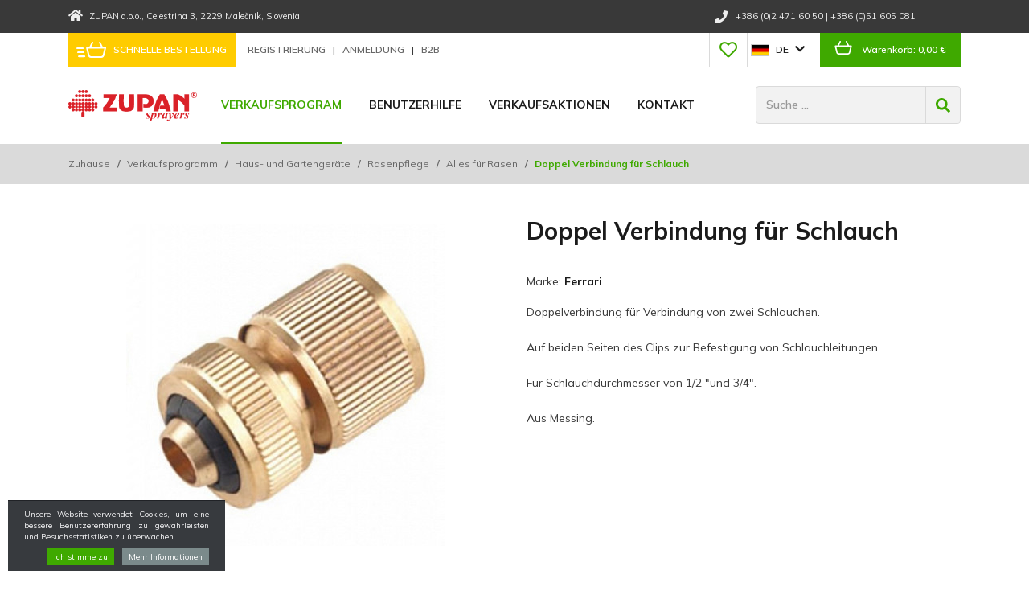

--- FILE ---
content_type: text/html; charset=UTF-8
request_url: https://www.zupan-agroshop.de/doppel-verbindung-fur-schlauch
body_size: 25300
content:
<!DOCTYPE html>
<html lang="de" prefix="og: http://ogp.me/ns#">

    <head>

    <meta charset="utf-8" />
    <meta name="viewport" content="width=device-width, initial-scale=1, shrink-to-fit=no" />
    <meta name="author" content="noviSplet.com" />
    <meta name="format-detection" content="telephone=no" />
    
    <link rel="apple-touch-icon" sizes="180x180" href="https://www.zupan-agroshop.de/templates/zupan-agroshop/favicon/apple-touch-icon.png">
	<link rel="icon" type="image/png" sizes="32x32" href="https://www.zupan-agroshop.de/templates/zupan-agroshop/favicon/favicon-32x32.png">
	<link rel="icon" type="image/png" sizes="16x16" href="https://www.zupan-agroshop.de/templates/zupan-agroshop/favicon/favicon-16x16.png">
	<link rel="manifest" href="https://www.zupan-agroshop.de/templates/zupan-agroshop/favicon/site.webmanifest">
    
    <title>Doppel Verbindung für Schlauch | Shop Zupan d.o.o.</title>
    <meta name="description" content="Doppel Verbindung für Schlauch für Verbindung von zwei Schlauchen. Auf beiden Seiten des Clips zur Befestigung von Schlauchleitungen. Für Schlauchdurchmesser von 1/2 "und 3/4". Aus Messing. ZUPAN agroshop" />
    <meta name="keywords" content="doppel,  verbindung,  schlauch,  von,  zwei,  schlauchen,  auf,  beiden,  seiten,  clips,  befestigung,  schlauchleitungen,  schlauchdurchmesser,  1/2,  3/4",  aus messing,  zupan,  agroshop, doppel verbindung für schlauch, haus- und gartengeräte, verkaufsprogramm" />
    
    <meta property="og:locale" content="de" />
    <meta property="og:type" content="website" />
    <meta property="og:title" content="Doppel Verbindung für Schlauch | Shop Zupan d.o.o." />
    <meta property="og:description" content="Doppel Verbindung für Schlauch für Verbindung von zwei Schlauchen. Auf beiden Seiten des Clips zur Befestigung von Schlauchleitungen. Für Schlauchdurchmesser von 1/2 "und 3/4". Aus Messing. ZUPAN agroshop" />
    <meta property="og:url" content="https://www.zupan-agroshop.de/doppel-verbindung-fur-schlauch" />
    <meta property="og:site_name" content="Shop Zupan d.o.o." />
            <meta property="og:image" content="https://www.zupan-agroshop.de/modules/uploader/uploads/s_product/pics_s_product/dvojna-spojka-za-cev-556-0.jpg" />
    	
        <link rel="alternate" hreflang="sl" href="https://www.zupan-agroshop.de/dvojna-spojka-za-cev.2" />
        <link rel="alternate" hreflang="en" href="https://www.zupan-agroshop.de/double-hose-coupler.2" />
        <link rel="alternate" hreflang="de" href="https://www.zupan-agroshop.de/doppel-verbindung-fur-schlauch" />
        
                    
    <base href="https://www.zupan-agroshop.de/" />

    <!-- Custom styles for this template -->
    <!--<link href="https://fonts.googleapis.com/css?family=Muli:300,400,500,600,700,800,900&subset=latin-ext" rel="stylesheet">-->
    <link href="https://fonts.googleapis.com/css2?family=Mulish:wght@300;400;500;600;700;800;900&display=swap" rel="stylesheet">
    
    <link rel="stylesheet" href="https://www.zupan-agroshop.de/cache/css/3991008765c6a68bfe4ef4ef1f2057fd.css?ver=22">

    
    <script src="https://www.zupan-agroshop.de/templates/zupan-agroshop/assets/js/jquery-1.12.0.min.js"></script>
	
	<!-- Global site tag (gtag.js) - Google Analytics -->
	<script async src="https://www.googletagmanager.com/gtag/js?id=UA-143068794-50"></script>
	
	<script>
	  window.dataLayer = window.dataLayer || [];
	  function gtag(){dataLayer.push(arguments);}
	  gtag('js', new Date());

	  gtag('config', 'UA-143068794-50');
	</script>
	

    <!-- Meta Pixel Code -->
<script>

!function(f,b,e,v,n,t,s)
{if(f.fbq)return;n=f.fbq=function(){n.callMethod?
n.callMethod.apply(n,arguments):n.queue.push(arguments)};
if(!f._fbq)f._fbq=n;n.push=n;n.loaded=!0;n.version='2.0';
n.queue=[];t=b.createElement(e);t.async=!0;
t.src=v;s=b.getElementsByTagName(e)[0];
s.parentNode.insertBefore(t,s)}(window, document,'script',
'https://connect.facebook.net/en_US/fbevents.js');
fbq('init', '1875510893398588');
fbq('track', 'PageView');

</script>


</head>
    
    <body class="mct_lngg_de">
        
        <div id="mct_bodyloader"></div>


<header id="mct_header" class="mct_header fixed_mct_header">

    <div class="mct_head_top d-none d-lg-block">

        <div id="mct_top_title" class="mct_top_title">

    <div class="container">

        <div class="row">

            <div class="col-lg-6 mct_left">

                
                    <div class="top_contact_block">

                        <div class="top_contact_box mct_company">
                            <i class="fa fa-home" aria-hidden="true"></i>
                            <span>ZUPAN d.o.o.</span><span>, Celestrina 3</span><span>, 2229 Malečnik</span><span>, Slovenia</span>
                        </div>
                    
                    </div>

                
            </div>
        
            <div class="col-lg-6 mct_right">

                <div id="top_contact_block" class="top_contact_block ">

    
        <div class="top_contact_box mct_phone">
            <a class="mct_tel" href="tel:+38624716050"><i class="fa fa-phone" aria-hidden="true"></i><span class="mct_text">+386 (0)2 471 60 50</span></a>
                            <span class="mct_pipe">|</span> <a class="mct_tel2" href="tel:+38624716050"><span class="mct_text">+386 (0)51 605 081</span></a>
                    </div>

    
    <div class="top_contact_box mct_fax">
        
    </div>

    

</div>

            </div>
            
        </div>

    </div>

</div>

    </div>

    <div class="mct_head_middle d-none d-lg-block">

        <div class="container">

            <div class="row">

                <div class="col-lg-12">

                    <div class="mct_head_middle_block">

                        <div class="row">

                            <div class="col-lg-6">

                                <div class="mct_left">

                                    										<div id="mct_quick_buy_block" class="mct_quick_buy_block">

    <a href="https://www.zupan-agroshop.de/schnelle-bestellung" rel="mct_cstm_tooltip" title="Schnelle Bestellung">

        <div class="mct_quick_buy_box">

            <div class="mct_quick_buy_icon_box">

                <svg xmlns="http://www.w3.org/2000/svg" width="36.528" height="19.856" viewBox="0 0 36.528 19.856">
                    <path class="mct_quick_buy_icon" d="M6429.276,14432.853l-12.051,0a4.132,4.132,0,0,1-4.089-3.308l-2.108-8.766a1,1,0,0,1,.974-1.235h2.931l2.948-5.983a1,1,0,0,1,1.793.888l-2.514,5.1h12.207l-2.514-5.1a1,1,0,0,1,1.8-.888l2.945,5.983h2.934a1,1,0,0,1,.971,1.235l-2.119,8.81a4.114,4.114,0,0,1-4.024,3.271Zm-14.188-3.738a2.127,2.127,0,0,0,2.079,1.735l12.13,0,.058,1v-1a2.114,2.114,0,0,0,2.072-1.7l1.829-7.613H6413.27ZM6402,14432a1,1,0,0,1,0-2h7a1,1,0,0,1,0,2Zm-1-5a1,1,0,1,1,0-2h7a1,1,0,1,1,0,2Zm-1-5a1,1,0,0,1,0-2h7a1,1,0,0,1,0,2Z" transform="translate(-6398.999 -14413)" fill="#fff"/>
                </svg>

            </div>

            <span class="mct_title">Schnelle Bestellung</span>

        </div>

    </a>

</div>
									                
                                                                            <div id="mct_user_block" class="mct_user_block">

    
        <div class="mct_user">

            <a class="mct_register" href="https://www.zupan-agroshop.de/?mod=user&c=user&action=new_registration&lang=de" title="Registrierung">
                Registrierung
            </a>

            <span>|</span>

            <a class="mct_login" href="#" rel="mct_cstm_tooltip" title="Anmeldung" data-toggle="modal" data-target="#mct_register_modal">
                Anmeldung
            </a>

            <span>|</span>

            <a class="mct_b2b" href="#" rel="mct_cstm_tooltip" title="B2B" data-toggle="modal" data-target="#mct_register_modal">
                B2B
            </a>

        </div>

    
</div>
                                    
                                </div>
            
                            </div>
            
                            <div class="col-lg-6">

                                <div class="mct_right">

                                    

                                                                            <div id="mct_favorites_box" class="mct_favorites_box">

    <a href="https://www.zupan-agroshop.de/verkaufsprogramm?mct_favourites=1" title="Favoriten">

        <div class="mct_favorites_icon_box ">
            
                            <i class="far fa-heart" aria-hidden="true"></i>
                    
        </div>
        

        

    </a>

</div>
                                    
                                                                            


                                    
                                                                            
<div id="mct_lang_box" class="mct_lang_box">

    <ul>

                
            
                
            
                
                    
                
                    <li class="active">

                        <img src="https://www.zupan-agroshop.de/slir/w21-h13-p1-c16428.10000-q90/modules/uploader/uploads/system_language/flag/de.png" alt="Nemščina" />
                        <span>de</span>

                    </li>

                    
                        <div class="mct_subdrop">
                        
                            
                                                                
                                    <li class="option">

                                        <a href="https://www.zupan-agroshop.de/dvojna-spojka-za-cev.2?lang=sl">

                                            <img src="https://www.zupan-agroshop.de/slir/w21-h13-p1-c16428.10000-q90/modules/uploader/uploads/system_language/flag/sl.png" alt="Slovensko" />
                                            <span>sl</span>

                                        </a>

                                    </li>

                                                                
                            
                                                                
                                    <li class="option">

                                        <a href="https://www.zupan-agroshop.de/double-hose-coupler.2?lang=en">

                                            <img src="https://www.zupan-agroshop.de/slir/w21-h13-p1-c16428.10000-q90/modules/uploader/uploads/system_language/flag/en.png" alt="Angleško" />
                                            <span>en</span>

                                        </a>

                                    </li>

                                                                
                            
                                                                
                            
                        </div>

                    
                
            
        
    </ul>

</div>
                                                                
                                                                            



<div id="active_cart" class="cart active_cart">

    <div class="cart-top d-none d-lg-block" onclick="window.location='https://www.zupan-agroshop.de/?mod=store&c=cart&lang=de'">
        
        <div class="mct_qcart_box mct_left">

            <svg xmlns="http://www.w3.org/2000/svg" width="21.526" height="16.855" viewBox="0 0 24.526 19.855">
                <path class="mct_basket_icon" d="M33.8,19.631a1,1,0,0,0-.785-.381H30.082l-2.946-5.982a1,1,0,0,0-1.794.884l2.511,5.1h-12.2l2.511-5.1a1,1,0,1,0-1.793-.884L13.42,19.25H10.488a1,1,0,0,0-.973,1.234l2.107,8.767a4.136,4.136,0,0,0,4.09,3.309h0l12.051,0h.079a4.109,4.109,0,0,0,4.024-3.271l2.117-8.808A1,1,0,0,0,33.8,19.631Zm-3.883,9.233a2.116,2.116,0,0,1-2.072,1.7v1l-.059-1-12.129,0a2.128,2.128,0,0,1-2.08-1.737l-1.82-7.573H31.745Z" transform="translate(-9.487 -12.709)" fill="#fff"/>
            </svg>

        </div>

        <div class="mct_qcart_box mct_right">

            <div class="mct_text">Warenkorb:</div> 

            <div class="mct_amount">

                                    0,00 €
                                

            </div>

        </div>

    </div>
    
    <div class="cart_top_mob d-lg-none" onclick="window.location='https://www.zupan-agroshop.de/?mod=store&c=cart&lang=de'">
        
        <div class="mct_qcart_box mct_left">

            <svg xmlns="http://www.w3.org/2000/svg" width="21.526" height="16.855" viewBox="0 0 24.526 19.855">
                <path class="mct_basket_icon" d="M33.8,19.631a1,1,0,0,0-.785-.381H30.082l-2.946-5.982a1,1,0,0,0-1.794.884l2.511,5.1h-12.2l2.511-5.1a1,1,0,1,0-1.793-.884L13.42,19.25H10.488a1,1,0,0,0-.973,1.234l2.107,8.767a4.136,4.136,0,0,0,4.09,3.309h0l12.051,0h.079a4.109,4.109,0,0,0,4.024-3.271l2.117-8.808A1,1,0,0,0,33.8,19.631Zm-3.883,9.233a2.116,2.116,0,0,1-2.072,1.7v1l-.059-1-12.129,0a2.128,2.128,0,0,1-2.08-1.737l-1.82-7.573H31.745Z" transform="translate(-9.487 -12.709)" fill="#fff"/>
            </svg>

        </div>

        <div class="mct_qcart_box mct_right">

            0

        </div>

    </div>

    <div class="cart-open no-upsells mct_quick_cart">
        
        <div class="cart-open-wrap">

            
            <div class="cart-open-right" style="border:0;">

                
                <div class="mct_more">

                    
                        <p>Einkaufswagen ist leer</p>

                    
                </div>

                <div class="free_shipping_msg">
                    
                </div>

            </div>

        </div>

    </div>

</div>
                                    
                                </div>
            
                            </div>

                        </div>

                    </div>

                </div>

            </div>

        </div>

    </div>
    
    <div class="mct_head_bottom d-none d-lg-block">

        <div class="container">

            <div class="row">

                <div class="col-xxl-3 col-xl-2 col-lg-2">

                    <div id="mct_logo" class="mct_logo">

    <a href="https://www.zupan-agroshop.de/?lang=de">
        
        

        <img class="img-fluid" src="https://www.zupan-agroshop.de/templates/zupan-agroshop/assets/images/logo.png" alt="ZUPAN d.o.o." />
        
    </a>
    
</div>

                </div>

                <div class="col-xxl-6 col-xl-7 col-lg-7">

                    <div id="mct_main_menu" class="mct_main_menu">

    <div class="row">
        
        <div class="col-lg-12">
        
            <ul class="mct_main_menu_box">

                
                    <li class="mct_menu_82  ">
                    
                                                    <a data-cat="82" href="#" class="mct_click mct_open_cats_menu  active">Verkaufsprogram</a>
                        
                                                
                    </li>
     
                
                    <li class="mct_menu_68 dropdown ">
                    
                                                    <a data-cat="68" href="benutzerhilfe" data-toggle="dropdown" class="dropdown-toggle" >Benutzerhilfe</a>
                        
                        
                            <ul id="mct_dropmenu_68" class="mct_dropdown_menu dropdown-menu drop-1">
                                
                                                                
                                    <li class="">
                                        <a data-cat="42" href="wie-registriere-ich-mich" >Wie registriere ich mich</a>
                                    </li>

                                                                
                                    <li class="">
                                        <a data-cat="67" href="wie-zum-angebot" >Wie zum Angebot</a>
                                    </li>

                                                                
                                    <li class="">
                                        <a data-cat="66" href="zahlung-per-nachnahme" >Zahlung per Nachnahme</a>
                                    </li>

                                                                
                                    <li class="">
                                        <a data-cat="86" href="zahlung-mit-kreditkarte" >Zahlung mit Kreditkarte</a>
                                    </li>

                                                                
                                    <li class="">
                                        <a data-cat="81" href="was-kostet-den-versand" >Was kostet den Versand</a>
                                    </li>

                                                                
                                    <li class="">
                                        <a data-cat="69" href="lieferfrist" >Lieferfrist</a>
                                    </li>

                                                                
                                    <li class="">
                                        <a data-cat="78" href="warenrucksendung" >Warenrücksendung</a>
                                    </li>

                                                                
                                    <li class="">
                                        <a data-cat="84" href="rechnungen-fur-steuerverpflichtete" >Rechnungen für Steuerverpflichtete</a>
                                    </li>

                                                                
                                    <li class="">
                                        <a data-cat="85" href="lieferung" >Lieferung</a>
                                    </li>

                                                                
                                    <li class="">
                                        <a data-cat="54" href="allgemeine-bedingungen" >Allgemeine Bedingungen</a>
                                    </li>

                                                                
                                    <li class="">
                                        <a data-cat="62" href="datenschutz" >Datenschutz</a>
                                    </li>

                                                                
                            </ul>

                                                
                    </li>
     
                
                    <li class="mct_menu_80  ">
                    
                                                    <a data-cat="80" href="http://www.zupan-agroshop.com/verkaufsaktionen"  >Verkaufsaktionen</a>
                        
                                                
                    </li>
     
                
                    <li class="mct_menu_71  ">
                    
                                                    <a data-cat="71" href="http://www.zupan-agroshop.com/neuigkeiten"  >Neuigkeiten</a>
                        
                                                
                    </li>
     
                
                    <li class="mct_menu_43  ">
                    
                                                    <a data-cat="43" href="kontakt-de"  >Kontakt</a>
                        
                                                
                    </li>
     
                
            </ul>
    
        </div>     

    </div>

</div>

                </div>

                <div class="col-xxl-3 col-xl-3 col-lg-3">

                                            <div id="mct_search" class="mct_search">

    <div class="mct_search_box">
    
        <form method="get" action="https://www.zupan-agroshop.de/" novalidate>
            
            <input type="hidden" name="lang" value="de" />
            <input type="hidden" name="mod" value="search" />
            <input type="hidden" name="c" value="search" />
            <input type="text" class="search_text mct_ac" name="q" placeholder='Suche ...' required />
            <button type="submit">
                <div class="mct_search_icon_box">
                    
                    <svg xmlns="http://www.w3.org/2000/svg" width="17.997" height="18" viewBox="0 0 17.997 18">
                        <path class="mct_search_icon" d="M17.752,15.562l-3.5-3.5a.843.843,0,0,0-.6-.246h-.573a7.308,7.308,0,1,0-1.266,1.266v.573a.843.843,0,0,0,.246.6l3.5,3.5a.84.84,0,0,0,1.192,0l.995-.995a.848.848,0,0,0,0-1.2ZM7.312,11.811a4.5,4.5,0,1,1,4.5-4.5A4.5,4.5,0,0,1,7.312,11.811Z" fill="#3fa900"/>
                    </svg>
                </div>
            </button>

        </form>

    </div>

</div>
                    
                </div>

            </div>

        </div>

    </div>

    
        <div class="mct_main_menu_drop_wrap">

            <div class="container">

                <div class="row">

                    <div class="col-lg-12">

                        <div id="mct_main_menu_drop" class="mct_main_menu_drop">
            
    <div class="row mct_block_parent1">

        
            <div class="col-xl-3 col-md-4 mct_block_child1">

                <h2><a data-cat="2" class="" href="spruhen">Sprühen</a></h2>

                           
                    <ul class="mct_subcats_menu mct_level_1">
                        
                                                
                            
                            
                                <li>
                                    <a data-cat="12" class="" href="keramik-dusen">Keramik Düsen</a>
                                </li>

                            

                                                
                            
                            
                                <li>
                                    <a data-cat="13" class="" href="dusen-aus-polyacetal">Düsen aus Polyacetal</a>
                                </li>

                            

                                                
                            
                            
                                <li>
                                    <a data-cat="14" class="" href="spritzpistolen">Spritzpistolen</a>
                                </li>

                            

                                                
                            
                            
                                <li>
                                    <a data-cat="15" class="" href="hochdruck-und-saugschluche">Hochdruck- und Saugschläuche</a>
                                </li>

                            

                                                
                            
                            
                                <li>
                                    <a data-cat="16" class="" href="schlaucharmaturen">Schlaucharmaturen</a>
                                </li>

                            

                                                
                            
                            
                                <li>
                                    <a data-cat="17" class="" href="hand-motor-und-elektrospruhgerte">Hand-, Motor- und Elektrosprühgeräte</a>
                                </li>

                            

                                                
                            
                            
                                <li>
                                    <a data-cat="18" class="" href="ausrustung-fur-spruhgerte">Ausrüstung für Sprühgeräte</a>
                                </li>

                            

                                                
                            
                            
                                <li>
                                    <a data-cat="19" class="" href="pumpen-und-druckregler">Pumpen und Druckregler</a>
                                </li>

                            

                                                
                            
                            
                                <li>
                                    <a data-cat="20" class="" href="bandspruhen-und-reinigen">Bandsprühen und Reinigen</a>
                                </li>

                            

                                                
                            
                            
                                <li>
                                    <a data-cat="21" class="" href="chemikalien-und-reinigungsmittel">Chemikalien und Reinigungsmittel</a>
                                </li>

                            

                                                
                            
                            
                                <li>
                                    <a data-cat="22" class="" href="schutzausrustung-fur-spruhen">Schutzausrüstung für Sprühen</a>
                                </li>

                            

                                                
                    </ul>

                
            </div>

        
            <div class="col-xl-3 col-md-4 mct_block_child1">

                <h2><a data-cat="3" class="" href="pflanzenausrustung">Pflanzenausrüstung</a></h2>

                           
                    <ul class="mct_subcats_menu mct_level_1">
                        
                                                
                            
                            
                                <li>
                                    <a data-cat="23" class="" href="binde-material">Binde Material</a>
                                </li>

                            

                                                
                            
                            
                                <li>
                                    <a data-cat="24" class="" href="messzubehor">Messzubehör</a>
                                </li>

                            

                                                
                            
                            
                                <li>
                                    <a data-cat="25" class="" href="zubehor-fur-die-ernte">Zubehör für die Ernte</a>
                                </li>

                            

                                                
                            
                            
                                <li>
                                    <a data-cat="26" class="" href="schutz-fur-reben-und-obstbume">Schutz für Reben und Obstbäume</a>
                                </li>

                            

                                                
                            
                            
                                <li>
                                    <a data-cat="27" class="" href="draht-spanner">Draht, Spanner</a>
                                </li>

                            

                                                
                    </ul>

                
            </div>

        
            <div class="col-xl-3 col-md-4 mct_block_child1">

                <h2><a data-cat="4" class="" href="kellerei">Kellerei</a></h2>

                           
                    <ul class="mct_subcats_menu mct_level_1">
                        
                                                
                            
                            
                                <li>
                                    <a data-cat="30" class="" href="verkorker-kronenkorkschlieer">Verkorker, Kronenkorkschließer</a>
                                </li>

                            

                                                
                            
                            
                                <li>
                                    <a data-cat="31" class="" href="offner">Öffner</a>
                                </li>

                            

                                                
                            
                            
                                <li>
                                    <a data-cat="32" class="" href="filter-filterschichten">Filter, Filterschichten</a>
                                </li>

                            

                                                
                            
                            
                                <li>
                                    <a data-cat="33" class="" href="waschmaschine-flaschenabtropfer">Waschmaschine, Flaschenabtropfer</a>
                                </li>

                            

                                                
                            
                            
                                <li>
                                    <a data-cat="34" class="" href="kronenkorken-und-korken">Kronenkorken und Korken</a>
                                </li>

                            

                                                
                            
                            
                                <li>
                                    <a data-cat="35" class="" href="thermokapseln">Thermokapseln</a>
                                </li>

                            

                                                
                            
                            
                                <li>
                                    <a data-cat="36" class="" href="weintanks-und-tanksausrustung">Weintanks und Tanksausrüstung</a>
                                </li>

                            

                                                
                            
                            
                                <li>
                                    <a data-cat="37" class="" href="pumpen-schlauche">Pumpen, Schlauche</a>
                                </li>

                            

                                                
                            
                            
                                <li>
                                    <a data-cat="38" class="" href="diverse-gerte">Diverse Geräte</a>
                                </li>

                            

                                                
                            
                            
                                <li>
                                    <a data-cat="39" class="" href="messzubehor.2">Messzubehör</a>
                                </li>

                            

                                                
                            
                            
                                <li>
                                    <a data-cat="40" class="" href="enologie">Enologie</a>
                                </li>

                            

                                                
                    </ul>

                
            </div>

        
            <div class="col-xl-3 col-md-4 mct_block_child1">

                <h2><a data-cat="5" class="" href="handwerkzeuge">Handwerkzeuge</a></h2>

                           
                    <ul class="mct_subcats_menu mct_level_1">
                        
                                                
                            
                            
                                <li>
                                    <a data-cat="41" class="" href="gartenscheren">Gartenscheren</a>
                                </li>

                            

                                                
                            
                            
                                <li>
                                    <a data-cat="42" class="" href="sgen">Sägen</a>
                                </li>

                            

                                                
                            
                            
                                <li>
                                    <a data-cat="43" class="" href="verschiedene-werkzeuge">Verschiedene Werkzeuge</a>
                                </li>

                            

                                                
                            
                            
                                <li>
                                    <a data-cat="44" class="" href="ersatzteile">Ersatzteile</a>
                                </li>

                            

                                                
                    </ul>

                
            </div>

        
            <div class="col-xl-3 col-md-4 mct_block_child1">

                <h2><a data-cat="6" class=" active" href="haus-und-gartengerte">Haus- und Gartengeräte</a></h2>

                           
                    <ul class="mct_subcats_menu mct_level_1">
                        
                                                
                            
                            
                                <li>
                                    <a data-cat="49" class=" active" href="rasenpflege">Rasenpflege</a>
                                </li>

                            

                                                
                            
                            
                                <li>
                                    <a data-cat="50" class="" href="heimausrustung">Heimausrüstung</a>
                                </li>

                            

                                                
                            
                            
                                <li>
                                    <a data-cat="51" class="" href="zubehor-fur-kettensgen">Zubehör für Kettensägen</a>
                                </li>

                            

                                                
                    </ul>

                
            </div>

        
            <div class="col-xl-3 col-md-4 mct_block_child1">

                <h2><a data-cat="7" class="" href="teile-von-landwirtschaftlichen-maschinen">Teile von landwirtschaftlichen Maschinen</a></h2>

                           
                    <ul class="mct_subcats_menu mct_level_1">
                        
                                                
                            
                            
                                <li>
                                    <a data-cat="54" class="" href="gelenkwellen">Gelenkwellen</a>
                                </li>

                            

                                                
                            
                            
                                <li>
                                    <a data-cat="76" class="" href="keilriemen.14">Keilriemen</a>
                                </li>

                            

                                                
                            
                            
                                <li>
                                    <a data-cat="55" class="" href="rder-reifen-halbachsen">Räder, Reifen, Halbachsen</a>
                                </li>

                            

                                                
                            
                            
                                <li>
                                    <a data-cat="79" class="" href="mechanische-komponenten-von-maschinen">Mechanische Komponenten von Maschinen</a>
                                </li>

                            

                                                
                            
                            
                                <li>
                                    <a data-cat="80" class="" href="hydraulische-komponenten-von-maschinen">Hydraulische Komponenten von Maschinen</a>
                                </li>

                            

                                                
                            
                            
                                <li>
                                    <a data-cat="56" class="" href="elektrische-bauteile">Elektrische Bauteile</a>
                                </li>

                            

                                                
                    </ul>

                
            </div>

        
            <div class="col-xl-3 col-md-4 mct_block_child1">

                <h2><a data-cat="8" class="" href="ersatzteile-von-komponenten">Ersatzteile von Komponenten</a></h2>

                           
                    <ul class="mct_subcats_menu mct_level_1">
                        
                                                
                            
                            
                                <li>
                                    <a data-cat="57" class="" href="druckregler">Druckregler</a>
                                </li>

                            

                                                
                            
                            
                                <li>
                                    <a data-cat="58" class="" href="pumps.2">Pumps</a>
                                </li>

                            

                                                
                            
                            
                                <li>
                                    <a data-cat="59" class="" href="saug-und-druckfilter">Saug- und Druckfilter</a>
                                </li>

                            

                                                
                            
                            
                                <li>
                                    <a data-cat="77" class="" href="dusenhalter.14">Düsenhalter</a>
                                </li>

                            

                                                
                            
                            
                                <li>
                                    <a data-cat="81" class="" href="andere-komponenten">Andere Komponenten</a>
                                </li>

                            

                                                
                    </ul>

                
            </div>

        
            <div class="col-xl-3 col-md-4 mct_block_child1">

                <h2><a data-cat="9" class="" href="oleo-mac-ersatzteile">Oleo Mac - Ersatzteile</a></h2>

                           
                    <ul class="mct_subcats_menu mct_level_1">
                        
                                                
                            
                            
                                <li>
                                    <a data-cat="60" class="" href="rasenmher-freischneider">Rasenmäher, Freischneider</a>
                                </li>

                            

                                                
                            
                            
                                <li>
                                    <a data-cat="61" class="" href="kettensgen">Kettensägen</a>
                                </li>

                            

                                                
                            
                            
                                <li>
                                    <a data-cat="62" class="" href="spruhgerte">Sprühgeräte</a>
                                </li>

                            

                                                
                            
                            
                                <li>
                                    <a data-cat="63" class="" href="erdbohrer-pumpen">Erdbohrer, Pumpen</a>
                                </li>

                            

                                                
                    </ul>

                
            </div>

        
            <div class="col-xl-3 col-md-4 mct_block_child1">

                <h2><a data-cat="11" class="" href="unser-produktionsprogramm">Unser Produktionsprogramm</a></h2>

                
            </div>

        
            <div class="col-xl-3 col-md-4 mct_block_child1">

                <h2><a data-cat="10" class="" href="ersatzteile-von-maschinen-zupan">Ersatzteile von Maschinen ZUPAN</a></h2>

                
            </div>

        
        <div class="col-xl-6 col-md-12 mct_block_child1">

            <div class="mct_configurator_links mct_menu"><a class="mct_btn mct_btn_main3 " href="http://www.zupan-agroshop.com/dusenberater">Düsenberater<div class="mct_conflinks_icon_box"><svg xmlns="http://www.w3.org/2000/svg" width="20.52" height="20" viewBox="0 0 20.52 20"><path class="mct_conflinks_icon" d="M8.725,3.987,9.741,2.97a1.1,1.1,0,0,1,1.553,0l8.9,8.9a1.1,1.1,0,0,1,0,1.553l-8.9,8.9a1.1,1.1,0,0,1-1.553,0L8.725,21.308a1.1,1.1,0,0,1,.018-1.571l5.519-5.258H1.1A1.1,1.1,0,0,1,0,13.38V11.914a1.1,1.1,0,0,1,1.1-1.1H14.262L8.743,5.558A1.092,1.092,0,0,1,8.725,3.987Z" transform="translate(0 -2.647)" fill="#fff"/></svg></div></a><a class="mct_btn mct_btn_main3 " href="http://www.zupan-agroshop.com/ersatzteile-von-maschinen">Ersatzteile für Maschinen<div class="mct_conflinks_icon_box"><svg xmlns="http://www.w3.org/2000/svg" width="20.52" height="20" viewBox="0 0 20.52 20"><path class="mct_conflinks_icon" d="M8.725,3.987,9.741,2.97a1.1,1.1,0,0,1,1.553,0l8.9,8.9a1.1,1.1,0,0,1,0,1.553l-8.9,8.9a1.1,1.1,0,0,1-1.553,0L8.725,21.308a1.1,1.1,0,0,1,.018-1.571l5.519-5.258H1.1A1.1,1.1,0,0,1,0,13.38V11.914a1.1,1.1,0,0,1,1.1-1.1H14.262L8.743,5.558A1.092,1.092,0,0,1,8.725,3.987Z" transform="translate(0 -2.647)" fill="#fff"/></svg></div></a></div>

        </div>

    </div>

</div>

                    </div>

                </div>

            </div>

        </div>

        
    <div class="mct_head_mobile d-lg-none">

        <div class="mct_head_top d-none d-md-block">
    <div id="mct_top_title_2" class="mct_top_title">

    <div class="container">

        <div class="row">

            <div class="col-lg-6 mct_left">

                
                    <div class="top_contact_block">

                        <div class="top_contact_box mct_company">
                            <i class="fa fa-home" aria-hidden="true"></i>
                            <span>ZUPAN d.o.o.</span><span>, Celestrina 3</span><span>, 2229 Malečnik</span><span>, Slovenia</span>
                        </div>
                    
                    </div>

                
            </div>
        
            <div class="col-lg-6 mct_right">

                <div id="top_contact_block_2" class="top_contact_block ">

    
        <div class="top_contact_box mct_phone">
            <a class="mct_tel" href="tel:+38624716050"><i class="fa fa-phone" aria-hidden="true"></i><span class="mct_text">+386 (0)2 471 60 50</span></a>
                            <span class="mct_pipe">|</span> <a class="mct_tel2" href="tel:+38624716050"><span class="mct_text">+386 (0)51 605 081</span></a>
                    </div>

    
    <div class="top_contact_box mct_fax">
        
    </div>

    

</div>

            </div>
            
        </div>

    </div>

</div>
</div>

<div class="mct_head_middle">

    <div class="container">
    
        <div class="row">

            <div class="col-md-12">

                <div class="mct_head_middle_block">

                    <div class="row">

                        <div class="col-md-6">

                            <div class="mct_left">
            
                                                                    <div id="mct_user_block_2" class="mct_user_block">

    
        <div class="mct_user">

            <a class="mct_register" href="https://www.zupan-agroshop.de/?mod=user&c=user&action=new_registration&lang=de" title="Registrierung">
                Registrierung
            </a>

            <span>|</span>

            <a class="mct_login" href="#" rel="mct_cstm_tooltip" title="Anmeldung" data-toggle="modal" data-target="#mct_register_modal">
                Anmeldung
            </a>

            <span>|</span>

            <a class="mct_b2b" href="#" rel="mct_cstm_tooltip" title="B2B" data-toggle="modal" data-target="#mct_register_modal">
                B2B
            </a>

        </div>

    
</div>
                                
                            </div>
        
                        </div>
        
                        <div class="col-md-6">

                            <div class="mct_right">

                                                                    <div id="mct_favorites_box_2" class="mct_favorites_box">

    <a href="https://www.zupan-agroshop.de/verkaufsprogramm?mct_favourites=1" title="Favoriten">

        <div class="mct_favorites_icon_box ">
            
                            <i class="far fa-heart" aria-hidden="true"></i>
                    
        </div>
        

        

    </a>

</div>
                                
                                                                    


                                
                                                                    
<div id="mct_lang_box_2" class="mct_lang_box">

    <ul>

                
            
                
            
                
                    
                
                    <li class="active">

                        <img src="https://www.zupan-agroshop.de/slir/w21-h13-p1-c16428.10000-q90/modules/uploader/uploads/system_language/flag/de.png" alt="Nemščina" />
                        <span>de</span>

                    </li>

                    
                        <div class="mct_subdrop">
                        
                            
                                                                
                                    <li class="option">

                                        <a href="https://www.zupan-agroshop.de/dvojna-spojka-za-cev.2?lang=sl">

                                            <img src="https://www.zupan-agroshop.de/slir/w21-h13-p1-c16428.10000-q90/modules/uploader/uploads/system_language/flag/sl.png" alt="Slovensko" />
                                            <span>sl</span>

                                        </a>

                                    </li>

                                                                
                            
                                                                
                                    <li class="option">

                                        <a href="https://www.zupan-agroshop.de/double-hose-coupler.2?lang=en">

                                            <img src="https://www.zupan-agroshop.de/slir/w21-h13-p1-c16428.10000-q90/modules/uploader/uploads/system_language/flag/en.png" alt="Angleško" />
                                            <span>en</span>

                                        </a>

                                    </li>

                                                                
                            
                                                                
                            
                        </div>

                    
                
            
        
    </ul>

</div>
                                
                            </div>
        
                        </div>

                    </div>
                
                </div>
				
				<div class="mct_tel_mob d-md-none">
					<a class="mct_tel" href="tel:+38624716050"><i class="fa fa-phone" aria-hidden="true"></i><span class="mct_text">+386 (0)2 471 60 50</span></a>
				</div>

            </div>

        </div>

    </div>

</div>

<div class="mct_head_bottom">

    <div class="container">
        
        <div class="row">
        
            <div class="col-md-8 col-sm-7 col-6 mct_left">
                <div id="mct_logo_2" class="mct_logo">

    <a href="https://www.zupan-agroshop.de/?lang=de">
        
        

        <img class="img-fluid" src="https://www.zupan-agroshop.de/templates/zupan-agroshop/assets/images/logo.png" alt="ZUPAN d.o.o." />
        
    </a>
    
</div>
            </div>
            
            <div class="col-md-4 col-sm-5 col-6 mct_right">
                
                
                    <div class="mct_hamburger_icon">   
                        <a href="#" class="mct_hamburger" data-toggle="modal" data-target="#mct_menu_modal"><span></span><span></span><span></span></a>
                    </div>
                    
                
                                    
                    



<div id="active_cart_2" class="cart active_cart">

    <div class="cart-top d-none d-lg-block" onclick="window.location='https://www.zupan-agroshop.de/?mod=store&c=cart&lang=de'">
        
        <div class="mct_qcart_box mct_left">

            <svg xmlns="http://www.w3.org/2000/svg" width="21.526" height="16.855" viewBox="0 0 24.526 19.855">
                <path class="mct_basket_icon" d="M33.8,19.631a1,1,0,0,0-.785-.381H30.082l-2.946-5.982a1,1,0,0,0-1.794.884l2.511,5.1h-12.2l2.511-5.1a1,1,0,1,0-1.793-.884L13.42,19.25H10.488a1,1,0,0,0-.973,1.234l2.107,8.767a4.136,4.136,0,0,0,4.09,3.309h0l12.051,0h.079a4.109,4.109,0,0,0,4.024-3.271l2.117-8.808A1,1,0,0,0,33.8,19.631Zm-3.883,9.233a2.116,2.116,0,0,1-2.072,1.7v1l-.059-1-12.129,0a2.128,2.128,0,0,1-2.08-1.737l-1.82-7.573H31.745Z" transform="translate(-9.487 -12.709)" fill="#fff"/>
            </svg>

        </div>

        <div class="mct_qcart_box mct_right">

            <div class="mct_text">Warenkorb:</div> 

            <div class="mct_amount">

                                    0,00 €
                                

            </div>

        </div>

    </div>
    
    <div class="cart_top_mob d-lg-none" onclick="window.location='https://www.zupan-agroshop.de/?mod=store&c=cart&lang=de'">
        
        <div class="mct_qcart_box mct_left">

            <svg xmlns="http://www.w3.org/2000/svg" width="21.526" height="16.855" viewBox="0 0 24.526 19.855">
                <path class="mct_basket_icon" d="M33.8,19.631a1,1,0,0,0-.785-.381H30.082l-2.946-5.982a1,1,0,0,0-1.794.884l2.511,5.1h-12.2l2.511-5.1a1,1,0,1,0-1.793-.884L13.42,19.25H10.488a1,1,0,0,0-.973,1.234l2.107,8.767a4.136,4.136,0,0,0,4.09,3.309h0l12.051,0h.079a4.109,4.109,0,0,0,4.024-3.271l2.117-8.808A1,1,0,0,0,33.8,19.631Zm-3.883,9.233a2.116,2.116,0,0,1-2.072,1.7v1l-.059-1-12.129,0a2.128,2.128,0,0,1-2.08-1.737l-1.82-7.573H31.745Z" transform="translate(-9.487 -12.709)" fill="#fff"/>
            </svg>

        </div>

        <div class="mct_qcart_box mct_right">

            0

        </div>

    </div>

    <div class="cart-open no-upsells mct_quick_cart">
        
        <div class="cart-open-wrap">

            
            <div class="cart-open-right" style="border:0;">

                
                <div class="mct_more">

                    
                        <p>Einkaufswagen ist leer</p>

                    
                </div>

                <div class="free_shipping_msg">
                    
                </div>

            </div>

        </div>

    </div>

</div>

                                
            </div>
            
        </div>

    </div>

</div>

                    <div class="modal fade mct_modal_main mct_menu_modal fullscreen" id="mct_menu_modal"  tabindex="-1" role="dialog" aria-labelledby="mct_menu_modal_label">
		
    <div class="modal-dialog modal-lg" role="document">
        
        <div class="modal-content">
				
            <div class="modal-header">

                <button type="button" class="close btn btn-link mct_close" data-dismiss="modal" aria-hidden="true">
                    <i class="fa fa-times"></i>
                </button>

            </div>
                
            <div class="modal-body">

                <div id="mct_mob_top_box">
                    
                    

                    

                    <div class="row">

                        <div class="col-md-12">
                            <div class="mct_mobile_quick_buy_wrap">
                                <div id="mct_quick_buy_block_2" class="mct_quick_buy_block">

    <a href="https://www.zupan-agroshop.de/schnelle-bestellung" rel="mct_cstm_tooltip" title="Schnelle Bestellung">

        <div class="mct_quick_buy_box">

            <div class="mct_quick_buy_icon_box">

                <svg xmlns="http://www.w3.org/2000/svg" width="36.528" height="19.856" viewBox="0 0 36.528 19.856">
                    <path class="mct_quick_buy_icon" d="M6429.276,14432.853l-12.051,0a4.132,4.132,0,0,1-4.089-3.308l-2.108-8.766a1,1,0,0,1,.974-1.235h2.931l2.948-5.983a1,1,0,0,1,1.793.888l-2.514,5.1h12.207l-2.514-5.1a1,1,0,0,1,1.8-.888l2.945,5.983h2.934a1,1,0,0,1,.971,1.235l-2.119,8.81a4.114,4.114,0,0,1-4.024,3.271Zm-14.188-3.738a2.127,2.127,0,0,0,2.079,1.735l12.13,0,.058,1v-1a2.114,2.114,0,0,0,2.072-1.7l1.829-7.613H6413.27ZM6402,14432a1,1,0,0,1,0-2h7a1,1,0,0,1,0,2Zm-1-5a1,1,0,1,1,0-2h7a1,1,0,1,1,0,2Zm-1-5a1,1,0,0,1,0-2h7a1,1,0,0,1,0,2Z" transform="translate(-6398.999 -14413)" fill="#fff"/>
                </svg>

            </div>

            <span class="mct_title">Schnelle Bestellung</span>

        </div>

    </a>

</div>
                            </div>
                        </div>

                    </div>

                    <div class="row">

                        <div class="col-md-6 offset-md-3">
                            <div id="mct_search_2" class="mct_search">

    <div class="mct_search_box">
    
        <form method="get" action="https://www.zupan-agroshop.de/" novalidate>
            
            <input type="hidden" name="lang" value="de" />
            <input type="hidden" name="mod" value="search" />
            <input type="hidden" name="c" value="search" />
            <input type="text" class="search_text mct_ac" name="q" placeholder='Suche ...' required />
            <button type="submit">
                <div class="mct_search_icon_box">
                    
                    <svg xmlns="http://www.w3.org/2000/svg" width="17.997" height="18" viewBox="0 0 17.997 18">
                        <path class="mct_search_icon" d="M17.752,15.562l-3.5-3.5a.843.843,0,0,0-.6-.246h-.573a7.308,7.308,0,1,0-1.266,1.266v.573a.843.843,0,0,0,.246.6l3.5,3.5a.84.84,0,0,0,1.192,0l.995-.995a.848.848,0,0,0,0-1.2ZM7.312,11.811a4.5,4.5,0,1,1,4.5-4.5A4.5,4.5,0,0,1,7.312,11.811Z" fill="#3fa900"/>
                    </svg>
                </div>
            </button>

        </form>

    </div>

</div>
                        </div>

                    </div>

                </div>

                <div id="mct_mob_bottom_box">
                
                    <div class="row">
                        <div class="col-lg-12">
                            <div class="mct_main_menu_mobile_drop_wrap">
                                <div id="mct_main_menu_mobile_2" class="mct_main_menu_mobile">

    <div class="row">
        
        <div class="col-lg-12">
        
            <ul class="mct_main_menu_box">

                
                    
                         
                            <li class="mct_mob_menu_82 ">

                                <a data-cat="82" href="#" class="">Verkaufsprogram</a>

                                <ul id="mct_dropmenu_cats" class="mct_dropdown_menu">

                                    
                                        <li class="">
                                            
                                            <a data-cat="2" href="spruhen">Sprühen</a>

                                        </li>

                                    
                                        <li class="">
                                            
                                            <a data-cat="3" href="pflanzenausrustung">Pflanzenausrüstung</a>

                                        </li>

                                    
                                        <li class="">
                                            
                                            <a data-cat="4" href="kellerei">Kellerei</a>

                                        </li>

                                    
                                        <li class="">
                                            
                                            <a data-cat="5" href="handwerkzeuge">Handwerkzeuge</a>

                                        </li>

                                    
                                        <li class=" active">
                                            
                                            <a data-cat="6" href="haus-und-gartengerte">Haus- und Gartengeräte</a>

                                        </li>

                                    
                                        <li class="">
                                            
                                            <a data-cat="7" href="teile-von-landwirtschaftlichen-maschinen">Teile von landwirtschaftlichen Maschinen</a>

                                        </li>

                                    
                                        <li class="">
                                            
                                            <a data-cat="8" href="ersatzteile-von-komponenten">Ersatzteile von Komponenten</a>

                                        </li>

                                    
                                        <li class="">
                                            
                                            <a data-cat="9" href="oleo-mac-ersatzteile">Oleo Mac - Ersatzteile</a>

                                        </li>

                                    
                                        <li class="">
                                            
                                            <a data-cat="11" href="unser-produktionsprogramm">Unser Produktionsprogramm</a>

                                        </li>

                                    
                                        <li class="">
                                            
                                            <a data-cat="10" href="ersatzteile-von-maschinen-zupan">Ersatzteile von Maschinen ZUPAN</a>

                                        </li>

                                    
                                </ul>

                            </li>

                        
                         
                
                    
                        <li class="mct_mob_menu_68 ">
                    
                            <a data-cat="68" href="benutzerhilfe">Benutzerhilfe</a>
                        
                            
                                <ul id="mct_dropmenu_68" class="mct_dropdown_menu">
                                  
                                                                        
                                        <li class="">
                                            <a data-cat="42" href="wie-registriere-ich-mich">Wie registriere ich mich</a>
                                        </li>

                                                                        
                                        <li class="">
                                            <a data-cat="67" href="wie-zum-angebot">Wie zum Angebot</a>
                                        </li>

                                                                        
                                        <li class="">
                                            <a data-cat="66" href="zahlung-per-nachnahme">Zahlung per Nachnahme</a>
                                        </li>

                                                                        
                                        <li class="">
                                            <a data-cat="86" href="zahlung-mit-kreditkarte">Zahlung mit Kreditkarte</a>
                                        </li>

                                                                        
                                        <li class="">
                                            <a data-cat="81" href="was-kostet-den-versand">Was kostet den Versand</a>
                                        </li>

                                                                        
                                        <li class="">
                                            <a data-cat="69" href="lieferfrist">Lieferfrist</a>
                                        </li>

                                                                        
                                        <li class="">
                                            <a data-cat="78" href="warenrucksendung">Warenrücksendung</a>
                                        </li>

                                                                        
                                        <li class="">
                                            <a data-cat="84" href="rechnungen-fur-steuerverpflichtete">Rechnungen für Steuerverpflichtete</a>
                                        </li>

                                                                        
                                        <li class="">
                                            <a data-cat="85" href="lieferung">Lieferung</a>
                                        </li>

                                                                        
                                        <li class="">
                                            <a data-cat="54" href="allgemeine-bedingungen">Allgemeine Bedingungen</a>
                                        </li>

                                                                        
                                        <li class="">
                                            <a data-cat="62" href="datenschutz">Datenschutz</a>
                                        </li>

                                                                       
                                </ul>

                                                        
                        </li>

                         
                
                    
                        <li class="mct_mob_menu_80 ">
                    
                            <a data-cat="80" href="http://www.zupan-agroshop.com/verkaufsaktionen">Verkaufsaktionen</a>
                        
                                                        
                        </li>

                         
                
                    
                        <li class="mct_mob_menu_71 ">
                    
                            <a data-cat="71" href="http://www.zupan-agroshop.com/neuigkeiten">Neuigkeiten</a>
                        
                                                        
                        </li>

                         
                
                    
                        <li class="mct_mob_menu_43 ">
                    
                            <a data-cat="43" href="kontakt-de">Kontakt</a>
                        
                                                        
                        </li>

                         
                
            </ul>
    
        </div>     

    </div>

</div>
                            </div>
                        </div>
                    </div>

                </div>

            </div>
                
        </div>
            
    </div>
        
</div>
        
    </div>

    <!-- Registracija -->
    <div class="modal fade mct_modal_main mct_register_modal" id="mct_register_modal" tabindex="-1" role="dialog" aria-labelledby="mct_register_modal_label">

    <div class="modal-dialog modal-md" role="document">
        
        <div class="modal-content">
        
            <div class="modal-header">
                
                <button type="button" class="close btn btn-link mct_close" data-dismiss="modal" aria-hidden="true">
                    <i class="fa fa-times"></i>
                </button>

                <h2 class="modal-title" id="mct_register_modal_label">Benutzer-Anmeldung</h2>
            
            </div>

            <div class="modal-body">
                
                <form method="post" action="https://www.zupan-agroshop.de/?mod=user&c=user&action=user_login&lang=de" class="mct_form" id="login_modal" novalidate>
                    
                    <label class="form-group has-float-label">
                        <input type="text" class="form-control" name="email" value="" placeholder="Email" required autocomplete="off" />
                        <span>Email</span>
                    </label>

                    <label class="form-group has-float-label">
                        <input type="password" class="form-control" name="password" placeholder="Passwort" required autocomplete="off" />
                        <span>Passwort</span>
                    </label>

                    <div class="form-footer">

                        <div class="mct_reg">
                            <button type="submit" class="mct_btn mct_btn_form">Anmeldung</button>
                        </div>

                        <div class="mct_pass">
                            <a href="https://www.zupan-agroshop.de/?mod=user&c=user&action=forgot_password&lang=de" class="mct_btn mct_btn_form_brdr">Ich habe mein Passwort vergessen</a>
                        </div>
                        
                    </div>

                </form>

            </div>

            

        </div>

    </div>

</div>
    

    
    <!-- Izbira dostave v glavi -->
	<div class="modal fade mct_modal_main mct_delivery_modal" id="mct_delivery_modal" tabindex="-1" role="dialog" aria-labelledby="mct_delivery_modal_label">

    <div class="modal-dialog modal-md" role="document">
        
        <div class="modal-content">
        
            <div class="modal-header">
                
                <button type="button" class="close btn btn-link mct_close" data-dismiss="modal" aria-hidden="true">
                    <i class="fa fa-times"></i>
                </button>

                <h2 class="modal-title" id="mct_mct_delivery_modal_label">Lieferland</h2>
            
            </div>

            <div class="modal-body">

                

                
                    <form method="post" class="mct_form" action="?mod=store&c=store_frontend&action=mctchangehomedelivery&lang=de" id="delivery_modal" novalidate>
                       
                        <div class="row">

                            <div class="col-md-12">

                                <div class="form-group mct_select_outer has-float-label">

                                    <select name="country_id" class="mct_select">
                                            
                                                                                    <option value="1"  autocomplete="off">Afghanistan</option>
                                                                                    <option value="3"  autocomplete="off">Albania</option>
                                                                                    <option value="4"  autocomplete="off">Algeria</option>
                                                                                    <option value="5"  autocomplete="off">American Samoa</option>
                                                                                    <option value="6"  autocomplete="off">Andorra</option>
                                                                                    <option value="7"  autocomplete="off">Angola</option>
                                                                                    <option value="8"  autocomplete="off">Anguilla</option>
                                                                                    <option value="10"  autocomplete="off">Antigua and Barbuda</option>
                                                                                    <option value="11"  autocomplete="off">Argentina</option>
                                                                                    <option value="12"  autocomplete="off">Armenia</option>
                                                                                    <option value="13"  autocomplete="off">Aruba</option>
                                                                                    <option value="14"  autocomplete="off">Australia</option>
                                                                                    <option value="15"  autocomplete="off">Austria</option>
                                                                                    <option value="16"  autocomplete="off">Azerbaijan</option>
                                                                                    <option value="17"  autocomplete="off">Bahamas</option>
                                                                                    <option value="18"  autocomplete="off">Bahrain</option>
                                                                                    <option value="19"  autocomplete="off">Bangladesh</option>
                                                                                    <option value="20"  autocomplete="off">Barbados</option>
                                                                                    <option value="21"  autocomplete="off">Belarus</option>
                                                                                    <option value="22"  autocomplete="off">Belgium</option>
                                                                                    <option value="23"  autocomplete="off">Belize</option>
                                                                                    <option value="24"  autocomplete="off">Benin</option>
                                                                                    <option value="25"  autocomplete="off">Bermuda</option>
                                                                                    <option value="26"  autocomplete="off">Bhutan</option>
                                                                                    <option value="27"  autocomplete="off">Bolivia, Plurinational State of</option>
                                                                                    <option value="28"  autocomplete="off">Bonaire, Sint Eustatius and Saba</option>
                                                                                    <option value="29"  autocomplete="off">Bosnia and Herzegovina</option>
                                                                                    <option value="30"  autocomplete="off">Botswana</option>
                                                                                    <option value="32"  autocomplete="off">Brazil</option>
                                                                                    <option value="35"  autocomplete="off">Bulgaria</option>
                                                                                    <option value="39"  autocomplete="off">Cameroon</option>
                                                                                    <option value="40"  autocomplete="off">Canada</option>
                                                                                    <option value="41"  autocomplete="off">Cape Verde</option>
                                                                                    <option value="42"  autocomplete="off">Cayman Islands</option>
                                                                                    <option value="43"  autocomplete="off">Central African Republic</option>
                                                                                    <option value="44"  autocomplete="off">Chad</option>
                                                                                    <option value="45"  autocomplete="off">Chile</option>
                                                                                    <option value="49"  autocomplete="off">Colombia</option>
                                                                                    <option value="50"  autocomplete="off">Comoros</option>
                                                                                    <option value="51"  autocomplete="off">Congo</option>
                                                                                    <option value="52"  autocomplete="off">Congo, the Democratic Republic of the</option>
                                                                                    <option value="53"  autocomplete="off">Cook Islands</option>
                                                                                    <option value="54"  autocomplete="off">Costa Rica</option>
                                                                                    <option value="55"  autocomplete="off">Côte d'Ivoire</option>
                                                                                    <option value="56"  autocomplete="off">Croatia</option>
                                                                                    <option value="57"  autocomplete="off">Cuba</option>
                                                                                    <option value="58"  autocomplete="off">Curaçao</option>
                                                                                    <option value="59"  autocomplete="off">Cyprus</option>
                                                                                    <option value="60"  autocomplete="off">Czech Republic</option>
                                                                                    <option value="61"  autocomplete="off">Denmark</option>
                                                                                    <option value="62"  autocomplete="off">Djibouti</option>
                                                                                    <option value="63"  autocomplete="off">Dominica</option>
                                                                                    <option value="64"  autocomplete="off">Dominican Republic</option>
                                                                                    <option value="65"  autocomplete="off">Ecuador</option>
                                                                                    <option value="66"  autocomplete="off">Egypt</option>
                                                                                    <option value="67"  autocomplete="off">El Salvador</option>
                                                                                    <option value="68"  autocomplete="off">Equatorial Guinea</option>
                                                                                    <option value="69"  autocomplete="off">Eritrea</option>
                                                                                    <option value="70"  autocomplete="off">Estonia</option>
                                                                                    <option value="71"  autocomplete="off">Ethiopia</option>
                                                                                    <option value="72"  autocomplete="off">Falkland Islands (Malvinas)</option>
                                                                                    <option value="73"  autocomplete="off">Faroe Islands</option>
                                                                                    <option value="74"  autocomplete="off">Fiji</option>
                                                                                    <option value="75"  autocomplete="off">Finland</option>
                                                                                    <option value="76"  autocomplete="off">France</option>
                                                                                    <option value="77"  autocomplete="off">French Guiana</option>
                                                                                    <option value="80"  autocomplete="off">Gabon</option>
                                                                                    <option value="81"  autocomplete="off">Gambia</option>
                                                                                    <option value="82"  autocomplete="off">Georgia</option>
                                                                                    <option value="83"  autocomplete="off">Germany</option>
                                                                                    <option value="84"  autocomplete="off">Ghana</option>
                                                                                    <option value="85"  autocomplete="off">Gibraltar</option>
                                                                                    <option value="86"  autocomplete="off">Greece</option>
                                                                                    <option value="87"  autocomplete="off">Greenland</option>
                                                                                    <option value="88"  autocomplete="off">Grenada</option>
                                                                                    <option value="89"  autocomplete="off">Guadeloupe</option>
                                                                                    <option value="90"  autocomplete="off">Guam</option>
                                                                                    <option value="91"  autocomplete="off">Guatemala</option>
                                                                                    <option value="92"  autocomplete="off">Guernsey</option>
                                                                                    <option value="93"  autocomplete="off">Guinea</option>
                                                                                    <option value="94"  autocomplete="off">Guinea-Bissau</option>
                                                                                    <option value="95"  autocomplete="off">Guyana</option>
                                                                                    <option value="96"  autocomplete="off">Haiti</option>
                                                                                    <option value="99"  autocomplete="off">Honduras</option>
                                                                                    <option value="100"  autocomplete="off">Hong Kong</option>
                                                                                    <option value="101"  autocomplete="off">Hungary</option>
                                                                                    <option value="102"  autocomplete="off">Iceland</option>
                                                                                    <option value="103"  autocomplete="off">India</option>
                                                                                    <option value="104"  autocomplete="off">Indonesia</option>
                                                                                    <option value="105"  autocomplete="off">Iran, Islamic Republic of</option>
                                                                                    <option value="106"  autocomplete="off">Iraq</option>
                                                                                    <option value="107"  autocomplete="off">Ireland</option>
                                                                                    <option value="109"  autocomplete="off">Israel</option>
                                                                                    <option value="110"  autocomplete="off">Italy</option>
                                                                                    <option value="111"  autocomplete="off">Jamaica</option>
                                                                                    <option value="112"  autocomplete="off">Japan</option>
                                                                                    <option value="113"  autocomplete="off">Jersey</option>
                                                                                    <option value="114"  autocomplete="off">Jordan</option>
                                                                                    <option value="115"  autocomplete="off">Kazakhstan</option>
                                                                                    <option value="116"  autocomplete="off">Kenya</option>
                                                                                    <option value="120"  autocomplete="off">Kuwait</option>
                                                                                    <option value="121"  autocomplete="off">Kyrgyzstan</option>
                                                                                    <option value="122"  autocomplete="off">Lao People's Democratic Republic</option>
                                                                                    <option value="123"  autocomplete="off">Latvia</option>
                                                                                    <option value="124"  autocomplete="off">Lebanon</option>
                                                                                    <option value="125"  autocomplete="off">Lesotho</option>
                                                                                    <option value="126"  autocomplete="off">Liberia</option>
                                                                                    <option value="127"  autocomplete="off">Libya</option>
                                                                                    <option value="128"  autocomplete="off">Liechtenstein</option>
                                                                                    <option value="129"  autocomplete="off">Lithuania</option>
                                                                                    <option value="130"  autocomplete="off">Luxembourg</option>
                                                                                    <option value="131"  autocomplete="off">Macao</option>
                                                                                    <option value="132"  autocomplete="off">Macedonia, the former Yugoslav Republic of</option>
                                                                                    <option value="133"  autocomplete="off">Madagascar</option>
                                                                                    <option value="134"  autocomplete="off">Malawi</option>
                                                                                    <option value="135"  autocomplete="off">Malaysia</option>
                                                                                    <option value="136"  autocomplete="off">Maldives</option>
                                                                                    <option value="137"  autocomplete="off">Mali</option>
                                                                                    <option value="138"  autocomplete="off">Malta</option>
                                                                                    <option value="139"  autocomplete="off">Marshall Islands</option>
                                                                                    <option value="140"  autocomplete="off">Martinique</option>
                                                                                    <option value="141"  autocomplete="off">Mauritania</option>
                                                                                    <option value="142"  autocomplete="off">Mauritius</option>
                                                                                    <option value="143"  autocomplete="off">Mayotte</option>
                                                                                    <option value="144"  autocomplete="off">Mexico</option>
                                                                                    <option value="145"  autocomplete="off">Micronesia, Federated States of</option>
                                                                                    <option value="146"  autocomplete="off">Moldova, Republic of</option>
                                                                                    <option value="147"  autocomplete="off">Monaco</option>
                                                                                    <option value="148"  autocomplete="off">Mongolia</option>
                                                                                    <option value="149"  autocomplete="off">Montenegro</option>
                                                                                    <option value="150"  autocomplete="off">Montserrat</option>
                                                                                    <option value="151"  autocomplete="off">Morocco</option>
                                                                                    <option value="152"  autocomplete="off">Mozambique</option>
                                                                                    <option value="153"  autocomplete="off">Myanmar</option>
                                                                                    <option value="154"  autocomplete="off">Namibia</option>
                                                                                    <option value="155"  autocomplete="off">Nauru</option>
                                                                                    <option value="156"  autocomplete="off">Nepal</option>
                                                                                    <option value="157"  autocomplete="off">Netherlands</option>
                                                                                    <option value="158"  autocomplete="off">New Caledonia</option>
                                                                                    <option value="159"  autocomplete="off">New Zealand</option>
                                                                                    <option value="160"  autocomplete="off">Nicaragua</option>
                                                                                    <option value="161"  autocomplete="off">Niger</option>
                                                                                    <option value="162"  autocomplete="off">Nigeria</option>
                                                                                    <option value="163"  autocomplete="off">Niue</option>
                                                                                    <option value="166"  autocomplete="off">Norway</option>
                                                                                    <option value="167"  autocomplete="off">Oman</option>
                                                                                    <option value="168"  autocomplete="off">Pakistan</option>
                                                                                    <option value="169"  autocomplete="off">Palau</option>
                                                                                    <option value="171"  autocomplete="off">Panama</option>
                                                                                    <option value="172"  autocomplete="off">Papua New Guinea</option>
                                                                                    <option value="173"  autocomplete="off">Paraguay</option>
                                                                                    <option value="174"  autocomplete="off">Peru</option>
                                                                                    <option value="175"  autocomplete="off">Philippines</option>
                                                                                    <option value="177"  autocomplete="off">Poland</option>
                                                                                    <option value="178"  autocomplete="off">Portugal</option>
                                                                                    <option value="179"  autocomplete="off">Puerto Rico</option>
                                                                                    <option value="180"  autocomplete="off">Qatar</option>
                                                                                    <option value="181"  autocomplete="off">Réunion</option>
                                                                                    <option value="182"  autocomplete="off">Romania</option>
                                                                                    <option value="183"  autocomplete="off">Russian Federation</option>
                                                                                    <option value="184"  autocomplete="off">Rwanda</option>
                                                                                    <option value="185"  autocomplete="off">Saint Barthélemy</option>
                                                                                    <option value="187"  autocomplete="off">Saint Kitts and Nevis</option>
                                                                                    <option value="188"  autocomplete="off">Saint Lucia</option>
                                                                                    <option value="191"  autocomplete="off">Saint Vincent and the Grenadines</option>
                                                                                    <option value="192"  autocomplete="off">Samoa</option>
                                                                                    <option value="193"  autocomplete="off">San Marino</option>
                                                                                    <option value="194"  autocomplete="off">Sao Tome and Principe</option>
                                                                                    <option value="195"  autocomplete="off">Saudi Arabia</option>
                                                                                    <option value="196"  autocomplete="off">Senegal</option>
                                                                                    <option value="197"  autocomplete="off">Serbia</option>
                                                                                    <option value="198"  autocomplete="off">Seychelles</option>
                                                                                    <option value="199"  autocomplete="off">Sierra Leone</option>
                                                                                    <option value="201"  autocomplete="off">Sint Maarten (Dutch part)</option>
                                                                                    <option value="202"  autocomplete="off">Slovakia</option>
                                                                                    <option value="203" selected="selected" autocomplete="off">Slovenia</option>
                                                                                    <option value="206"  autocomplete="off">South Africa</option>
                                                                                    <option value="208"  autocomplete="off">South Sudan</option>
                                                                                    <option value="209"  autocomplete="off">Spain</option>
                                                                                    <option value="210"  autocomplete="off">Sri Lanka</option>
                                                                                    <option value="211"  autocomplete="off">Sudan</option>
                                                                                    <option value="212"  autocomplete="off">Suriname</option>
                                                                                    <option value="214"  autocomplete="off">Swaziland</option>
                                                                                    <option value="215"  autocomplete="off">Sweden</option>
                                                                                    <option value="216"  autocomplete="off">Switzerland</option>
                                                                                    <option value="217"  autocomplete="off">Syrian Arab Republic</option>
                                                                                    <option value="218"  autocomplete="off">Taiwan, Province of China</option>
                                                                                    <option value="219"  autocomplete="off">Tajikistan</option>
                                                                                    <option value="220"  autocomplete="off">Tanzania, United Republic of</option>
                                                                                    <option value="221"  autocomplete="off">Thailand</option>
                                                                                    <option value="223"  autocomplete="off">Togo</option>
                                                                                    <option value="225"  autocomplete="off">Tonga</option>
                                                                                    <option value="226"  autocomplete="off">Trinidad and Tobago</option>
                                                                                    <option value="227"  autocomplete="off">Tunisia</option>
                                                                                    <option value="228"  autocomplete="off">Turkey</option>
                                                                                    <option value="230"  autocomplete="off">Turks and Caicos Islands</option>
                                                                                    <option value="231"  autocomplete="off">Tuvalu</option>
                                                                                    <option value="232"  autocomplete="off">Uganda</option>
                                                                                    <option value="233"  autocomplete="off">Ukraine</option>
                                                                                    <option value="234"  autocomplete="off">United Arab Emirates</option>
                                                                                    <option value="235"  autocomplete="off">United Kingdom</option>
                                                                                    <option value="236"  autocomplete="off">United States</option>
                                                                                    <option value="238"  autocomplete="off">Uruguay</option>
                                                                                    <option value="239"  autocomplete="off">Uzbekistan</option>
                                                                                    <option value="240"  autocomplete="off">Vanuatu</option>
                                                                                    <option value="241"  autocomplete="off">Venezuela, Bolivarian Republic of</option>
                                                                                    <option value="242"  autocomplete="off">Viet Nam</option>
                                                                                    <option value="243"  autocomplete="off">Virgin Islands, British</option>
                                                                                    <option value="244"  autocomplete="off">Virgin Islands, U.S.</option>
                                                                                    <option value="247"  autocomplete="off">Yemen</option>
                                                                                    <option value="248"  autocomplete="off">Zambia</option>
                                                                                    <option value="249"  autocomplete="off">Zimbabwe</option>
                                                                    
                                    </select>
                                    <span>Lieferzone</span>

                                </div>

                                <div class="mct_reg">
                                    <button type="submit" class="mct_btn mct_btn_form">Speichern</button>
                                </div>

                            </div>

                        </div>

                    </form>

                
            </div>

        </div>

    </div>

</div>



</header>

<div class="mct_head_lmtd"></div>

        

        <div class="mct_breadcrumbs">

    <div class="container">
        <div class="row">
            <div class="col-lg-12">
     
                <ul>
                    
                    <li>
                        <a href="https://www.zupan-agroshop.de/?lang=de">Zuhause</a>
                    </li>

                                            
                        <li>
                        
                            <span>/</span>
                            
                                                            <a href="verkaufsprogramm" title="Verkaufsprogramm">Verkaufsprogramm</a>
                                                    
                        </li>
                        
                                            
                        <li>
                        
                            <span>/</span>
                            
                                                            <a href="haus-und-gartengerte" title="Haus- und Gartengeräte">Haus- und Gartengeräte</a>
                                                    
                        </li>
                        
                                            
                        <li>
                        
                            <span>/</span>
                            
                                                            <a href="rasenpflege" title="Rasenpflege">Rasenpflege</a>
                                                    
                        </li>
                        
                                            
                        <li>
                        
                            <span>/</span>
                            
                                                            <a href="alles-fur-rasen" title="Alles für Rasen">Alles für Rasen</a>
                                                    
                        </li>
                        
                                            
                        <li>
                        
                            <span>/</span>
                            
                                                            Doppel Verbindung für Schlauch
                                                    
                        </li>
                        
                    
                                    
                </ul>

            </div>
        </div>
    </div>
     
</div>

        <div id="mct_main" class="mct_submain mct_product mct_id_556">
            
            

                                





<div class="mct_product_block">

    <div class="container">

        <div class="row">

            <div class="col-lg-12">

                <div class="mct_product_box" data-id="556">

                    <div class="row">

                        <div class="col-md-6">

                            <div class="mct_single_img">

                                

                                

                                <div class="mct_main_image_box">
                                    
    
        
            
                <a href="https://www.zupan-agroshop.de/slir/w1600-q90/modules/uploader/uploads/s_product/pics_s_product/dvojna-spojka-za-cev-556-0.jpg" class="mctFancyboxProd" data-caption="Doppel Verbindung für Schlauch">
                    <img class="mct_mainpic img-fluid" data-currimg="150205" src="https://www.zupan-agroshop.de/slir/h400-q90/modules/uploader/uploads/s_product/pics_s_product/dvojna-spojka-za-cev-556-0.jpg" alt="Doppel Verbindung für Schlauch" />
                </a>

            
        
    


                                </div>
                                    
                            </div>

                            <div class="mct_gall_image_box">
                                
                            </div>

                        </div>

                        <div class="col-md-6">

                            <div class="mct_data">

                                <div class="mct_main_title">
                                    <h1>Doppel Verbindung für Schlauch</h1>
                                </div>

                                                                                                    <div class="mct_manufacturer">Marke: <span>Ferrari</span></div>
                                
                                
    


                                
	
		
					<div class="mct_desc main-txt">
				<p>Doppelverbindung für Verbindung von zwei Schlauchen.</p>

<p>Auf beiden Seiten des Clips zur Befestigung von Schlauchleitungen.</p>

<p>Für Schlauchdurchmesser von 1/2 "und 3/4".</p>

<p>Aus Messing.</p>

			</div>
		
		
		


                                
	

	


                                
	


                                

                                

                            </div>

                        </div>

                    </div>
                
                    

                    
    
        <div class="product_options_complete_block">

            <div class="mct_body">

                <div class="mct_table">

                    <div class="mct_thead">

                        <div class="mct_table_box">

                            <div class="row">

                                <div class="col-xxl-1 mct_pic_title w5 w_pic">
                                    Bild
                                </div>

                                
                                <div class="col-xxl-2 mct_ean_title w10 w_ean">
                                    Code
                                </div>

                                <div class="col-xxl-2 mct_name_title w26 w_name">
                                    Produkt
                                </div>

                                <div class="col-xxl-1 mct_color_title w8 w_color">
                                    Farbe
                                </div>

                                <div class="col-xxl-1 mct_size_title w12 w_size">
                                    Größe / Packung
                                </div>

                                <div class="col-xxl-1 mct_stock_title w10 w_stock">
                                    Lager
                                </div>

                                <div class="col-xxl-1 mct_price_title w8 w_price">
                                    Preis
                                </div>

                                <div class="col-xxl-3 mct_order_title w20 w_order">
                                    Auftrag
                                </div>

                            </div>

                        </div>

                    </div>

                    <div class="mct_tbody">

                        
                            
                                
                                                                                                    
                                
                                
                                <div  id="extra-row-1094" class="mct_table_box price_updater mct_price_uppd">

                                    <div class="row">

                                        <div class="col-xxl-1 mct_flex_box w_pic mct_pic align-self-center">

                                                                                            <a href="https://www.zupan-agroshop.de/slir/w1024-q90/modules/uploader/uploads/s_product/pics_s_product/dvojna-spojka-za-cev-556-0.jpg" data-caption="Doppel Verbindung für Schlauch 1/2"" data-fancybox="s_prod_extras">
                                                    <img class="img-fluid" src="https://www.zupan-agroshop.de/slir/w100-q90/modules/uploader/uploads/s_product/pics_s_product/dvojna-spojka-za-cev-556-0.jpg" alt="Doppel Verbindung für Schlauch 1/2"" />
                                                </a>
                                            
                                        </div>

                                        
                                        <div class="col-xxl-2 mct_flex_box w_ean mct_code align-self-center">
                                            <span class="mct_nom">Code: </span>
                                                                                            <span class="mct_val">31620</span>
                                                                                    </div>

                                        <div class="col-xxl-2 mct_flex_box w_name mct_name align-self-center">
                                                                                            <h2 class="mct_val">Doppel Verbindung für Schlauch 1/2"</h2>
                                                                                    </div>

                                        <div class="col-xxl-1 mct_flex_box w_color mct_color align-self-center">
                                            <span class="mct_nom">Farbe: </span>
                                                                                            
                                                                                        <span class="mct_val"></span>
                                        </div>

                                        <div class="col-xxl-1 mct_flex_box w_size mct_size align-self-center">
                                            <span class="mct_nom">Größe / Packung: </span>
                                            
                                            <span>1 Stück</span>
                                        </div>

                                        <div class="col-xxl-1 mct_flex_box w_stock mct_stock align-self-center">

                                            <span class="mct_nom">Lager: </span>

                                            
                                                <div class="mct_stock_icon_box">

                                                    <svg xmlns="http://www.w3.org/2000/svg" width="15.12" height="10.076" viewBox="0 0 17.12 12.076">
                                                        <path class="mct_stock_icon" d="M167.4,247.163a1.061,1.061,0,0,1-.249-.031,1.013,1.013,0,0,1-.548-.364l-4.953-4.955a1,1,0,1,1,1.414-1.415l4.343,4.344,9.363-9.362a1,1,0,1,1,1.414,1.414L168.106,246.87A1,1,0,0,1,167.4,247.163Z" transform="translate(-161.357 -235.087)" fill="#3fa900"/>
                                                    </svg>
                    
                                                </div>

                                                <span class="mct_val">Auf Lager</span>
                                            
                                        </div>

                                        <div class="col-xxl-1 mct_flex_box w_price mct_price align-self-center">

                                            <span class="mct_nom">Preis: </span>
                                            
                                            
                                                
                                                    
                                                        
                                                            <div class="mct_price_row mct_with_ddv">
                                                                <div class="mct_amount"><span class="mct_price_inner">3,82 €</span></div>
                                                            </div>

                                                        
                                                    
                                                
                                                                                        
                                            <div class="mct_max_q" rel="24.00" data-prod="556" style="text-indent:-99999px;"></div>

                                        </div>

                                        <div class="col-xxl-3 mct_flex_box w_order mct_order mct_quantity align-self-center">
                                            
                                            
                                                <div class="row mct_quantt">

                                                    <div class="col-xxl-4 col-xl-6 col-lg-6 col-md-7 col-5">
                                                        
                                                        <div class="quant plusminus">

                                                            

                                                            <input type="number" value="1" step="1.0" min="1.0" max="24.00" class="quantity mct_qadd " onkeydown="return event.keyCode !== 69 && event.keyCode !== 189">
                                                            
                                                        </div>

                                                        

                                                    </div>

                                                    <div class="col-xxl-8 col-xl-6 col-lg-6 col-md-5 col-7">

                                                        <a href="#" class="add-to-cart add_to_cart_button atcl mct_btn mct_btn_main3 mct_btn_small " rel="1094" title="In den Warenkorb">
                                                            
                                                            <div class="mct_add_to_cart_icon_box">

                                                                <svg xmlns="http://www.w3.org/2000/svg" width="19.526" height="14.855" viewBox="0 0 24.526 19.855">
                                                                    <path class="mct_add_to_cart_icon" d="M33.8,19.631a1,1,0,0,0-.785-.381H30.082l-2.946-5.982a1,1,0,0,0-1.794.884l2.511,5.1h-12.2l2.511-5.1a1,1,0,1,0-1.793-.884L13.42,19.25H10.488a1,1,0,0,0-.973,1.234l2.107,8.767a4.136,4.136,0,0,0,4.09,3.309h0l12.051,0h.079a4.109,4.109,0,0,0,4.024-3.271l2.117-8.808A1,1,0,0,0,33.8,19.631Zm-3.883,9.233a2.116,2.116,0,0,1-2.072,1.7v1l-.059-1-12.129,0a2.128,2.128,0,0,1-2.08-1.737l-1.82-7.573H31.745Z" transform="translate(-9.487 -12.709)" fill="#fff"/>
                                                                </svg>
                                
                                                            </div>
                                                            
                                                            <span class="mct_val">In den Warenkorb</span>

                                                        </a>
                                                        
                                                    </div>

                                                </div>

                                            
                                            

                                            

                                        </div>

                                    </div>

                                </div>

                            
                        
                            
                                
                                                                                                    
                                
                                
                                <div  id="extra-row-1095" class="mct_table_box price_updater mct_price_uppd">

                                    <div class="row">

                                        <div class="col-xxl-1 mct_flex_box w_pic mct_pic align-self-center">

                                                                                            <a href="https://www.zupan-agroshop.de/slir/w1024-q90/modules/uploader/uploads/s_product/pics_s_product/dvojna-spojka-za-cev-556-0.jpg" data-caption="Doppel Verbindung für Schlauch 3/4"" data-fancybox="s_prod_extras">
                                                    <img class="img-fluid" src="https://www.zupan-agroshop.de/slir/w100-q90/modules/uploader/uploads/s_product/pics_s_product/dvojna-spojka-za-cev-556-0.jpg" alt="Doppel Verbindung für Schlauch 3/4"" />
                                                </a>
                                            
                                        </div>

                                        
                                        <div class="col-xxl-2 mct_flex_box w_ean mct_code align-self-center">
                                            <span class="mct_nom">Code: </span>
                                                                                            <span class="mct_val">31630</span>
                                                                                    </div>

                                        <div class="col-xxl-2 mct_flex_box w_name mct_name align-self-center">
                                                                                            <h2 class="mct_val">Doppel Verbindung für Schlauch 3/4"</h2>
                                                                                    </div>

                                        <div class="col-xxl-1 mct_flex_box w_color mct_color align-self-center">
                                            <span class="mct_nom">Farbe: </span>
                                                                                            
                                                                                        <span class="mct_val"></span>
                                        </div>

                                        <div class="col-xxl-1 mct_flex_box w_size mct_size align-self-center">
                                            <span class="mct_nom">Größe / Packung: </span>
                                            
                                            <span>1 Stück</span>
                                        </div>

                                        <div class="col-xxl-1 mct_flex_box w_stock mct_stock align-self-center">

                                            <span class="mct_nom">Lager: </span>

                                            
                                                <div class="mct_stock_icon_box">

                                                    <svg xmlns="http://www.w3.org/2000/svg" width="15.12" height="10.076" viewBox="0 0 17.12 12.076">
                                                        <path class="mct_stock_icon" d="M167.4,247.163a1.061,1.061,0,0,1-.249-.031,1.013,1.013,0,0,1-.548-.364l-4.953-4.955a1,1,0,1,1,1.414-1.415l4.343,4.344,9.363-9.362a1,1,0,1,1,1.414,1.414L168.106,246.87A1,1,0,0,1,167.4,247.163Z" transform="translate(-161.357 -235.087)" fill="#3fa900"/>
                                                    </svg>
                    
                                                </div>

                                                <span class="mct_val">Auf Lager</span>
                                            
                                        </div>

                                        <div class="col-xxl-1 mct_flex_box w_price mct_price align-self-center">

                                            <span class="mct_nom">Preis: </span>
                                            
                                            
                                                
                                                    
                                                        
                                                            <div class="mct_price_row mct_with_ddv">
                                                                <div class="mct_amount"><span class="mct_price_inner">7,51 €</span></div>
                                                            </div>

                                                        
                                                    
                                                
                                                                                        
                                            <div class="mct_max_q" rel="16.00" data-prod="556" style="text-indent:-99999px;"></div>

                                        </div>

                                        <div class="col-xxl-3 mct_flex_box w_order mct_order mct_quantity align-self-center">
                                            
                                            
                                                <div class="row mct_quantt">

                                                    <div class="col-xxl-4 col-xl-6 col-lg-6 col-md-7 col-5">
                                                        
                                                        <div class="quant plusminus">

                                                            

                                                            <input type="number" value="1" step="1.0" min="1.0" max="16.00" class="quantity mct_qadd " onkeydown="return event.keyCode !== 69 && event.keyCode !== 189">
                                                            
                                                        </div>

                                                        

                                                    </div>

                                                    <div class="col-xxl-8 col-xl-6 col-lg-6 col-md-5 col-7">

                                                        <a href="#" class="add-to-cart add_to_cart_button atcl mct_btn mct_btn_main3 mct_btn_small " rel="1095" title="In den Warenkorb">
                                                            
                                                            <div class="mct_add_to_cart_icon_box">

                                                                <svg xmlns="http://www.w3.org/2000/svg" width="19.526" height="14.855" viewBox="0 0 24.526 19.855">
                                                                    <path class="mct_add_to_cart_icon" d="M33.8,19.631a1,1,0,0,0-.785-.381H30.082l-2.946-5.982a1,1,0,0,0-1.794.884l2.511,5.1h-12.2l2.511-5.1a1,1,0,1,0-1.793-.884L13.42,19.25H10.488a1,1,0,0,0-.973,1.234l2.107,8.767a4.136,4.136,0,0,0,4.09,3.309h0l12.051,0h.079a4.109,4.109,0,0,0,4.024-3.271l2.117-8.808A1,1,0,0,0,33.8,19.631Zm-3.883,9.233a2.116,2.116,0,0,1-2.072,1.7v1l-.059-1-12.129,0a2.128,2.128,0,0,1-2.08-1.737l-1.82-7.573H31.745Z" transform="translate(-9.487 -12.709)" fill="#fff"/>
                                                                </svg>
                                
                                                            </div>
                                                            
                                                            <span class="mct_val">In den Warenkorb</span>

                                                        </a>
                                                        
                                                    </div>

                                                </div>

                                            
                                            

                                            

                                        </div>

                                    </div>

                                </div>

                            
                        
                    </div>

                </div>

            </div>

            <div class="mct_foot">

                <div class="mct_vat_title">
                                            Der Preis beinhaltet die gesetzliche Mehrwertsteuer
                                    </div>

            </div>


        </div>

    


                    
                </div>

            </div>

        </div>

    </div>

    
    
    

    
	
		<div id="mct_related" class="mct_related">

			<div class="container">

				<div class="row">

					<div class="col-lg-12">

						<h2 class="mct_main_title">Verwandte Produkte</h2>
						
						
							<div id="mct_related_product_slider" class="mct_related_product_slider mct_slider_prods">

																			
										<div>
											
<div class="mct_prod_box d-flex flex-column" data-id="558">

    
    
    	
        
		
    
    <div class="mct_image">

        
            
                <div class="responsive-image-container">
        
                    <div class="dummy"></div>
                    
                    <div class="img-container">
                    
                        <div class="centerer"></div>
        
                                                            <!-- <a href="verbindung-direkt" rel="nofollow"> -->
                                    <img class="img-fluid mct_mainpic" src="https://www.zupan-agroshop.de/slir/h150-q90/modules/uploader/uploads/s_product/pics_s_product/spojka-ravna-558-0.jpg" alt="Verbindung – direkt" />
                                <!-- </a> -->
                                    
                    </div>

                </div>
        
            
        
        <a href="verbindung-direkt" rel="nofollow">

            <div class="overlay">

                                    <div class="mct_sess_favourites">

    <div data-id="558" class="add-to-sess-favourites" title="Zu den Favoriten hinzufügen">

        
            <div class="mct_fa_outer">
                <i class="far fa-heart" aria-hidden="true"></i>
            </div>

        
    </div>

</div>
                
                <div class="mct_zoom_icon_box">
                
                    <svg xmlns="http://www.w3.org/2000/svg" width="35.998" height="36.004" viewBox="0 0 35.998 36.004">
                        <path class="mct_zoom_icon" d="M21.375,13.5v2.25a.846.846,0,0,1-.844.844H16.594v3.938a.846.846,0,0,1-.844.844H13.5a.846.846,0,0,1-.844-.844V16.594H8.719a.846.846,0,0,1-.844-.844V13.5a.846.846,0,0,1,.844-.844h3.938V8.719a.846.846,0,0,1,.844-.844h2.25a.846.846,0,0,1,.844.844v3.938h3.938A.846.846,0,0,1,21.375,13.5ZM35.508,33.518l-1.99,1.99a1.681,1.681,0,0,1-2.384,0L24.117,28.5a1.686,1.686,0,0,1-.492-1.2V26.156a14.618,14.618,0,1,1,2.531-2.531H27.3a1.686,1.686,0,0,1,1.2.492l7.01,7.01A1.7,1.7,0,0,1,35.508,33.518ZM24.188,14.625a9.563,9.563,0,1,0-9.562,9.563A9.554,9.554,0,0,0,24.188,14.625Z" fill="#fff"/>
                    </svg>

                </div>

            </div>

        </a>

    </div>

    <div class="mct_data">

        
        
                
        <div class="mct_title_ttl">

            <div class="mct_title mct_grid_box">
                <h2><a href="verbindung-direkt">Verbindung – direkt</a>
                                    </h2>
            </div>

            
            
        </div>

        
            <div class="row">

    <div class="col-lg-12">

        
            <div class="mct_price_box mct_grid_box">
        
                <div class="mct_price  ">

                    
                        
                            
                                
                                    <div class="mct_price_row">
                                        <div class="mct_price_title">Preis:</div>
                                        <div class="mct_amount">2,93 €</div>
                                    </div>

                                
                                                    
                                                
                                    
                </div>

            </div>

        
    </div>

</div>

<div class="row">

    <div class="col-lg-12">

        <div class="mct_more mct_grid_box">

            
                                    
                                        
                                            
                        
                        <div class="mct_price_uppd">

                            <div class="mct_max_q" rel="25.00" style="text-indent:-99999px;"></div>
                            <input type="hidden" value="1" class="quantity mct_qadd">
            
                            <a href="#" class="add-to-cart atcl mct_btn mct_btn_pgrid mct_buy" rel="1097">
                                
                                In den Warenkorb
                                
                                

                            </a>

                        </div>
                    
                    
                
            
        </div>

    </div>

</div>

        
                
        
    </div>

</div>
										</div>
								
																			
										<div>
											
<div class="mct_prod_box d-flex flex-column" data-id="8388">

    
    
    	
        
		
    
    <div class="mct_image">

        
            
                <div class="responsive-image-container">
        
                    <div class="dummy"></div>
                    
                    <div class="img-container">
                    
                        <div class="centerer"></div>
        
                                                            <!-- <a href="elektronischer-maulwurfvertreiber" rel="nofollow"> -->
                                    <img class="img-fluid mct_mainpic" src="https://www.zupan-agroshop.de/slir/h150-q90/modules/uploader/uploads/s_product/pics_s_product/21939_1.jpg" alt="Elektronischer Maulwurfvertreiber" />
                                <!-- </a> -->
                                    
                    </div>

                </div>
        
            
        
        <a href="elektronischer-maulwurfvertreiber" rel="nofollow">

            <div class="overlay">

                                    <div class="mct_sess_favourites">

    <div data-id="8388" class="add-to-sess-favourites" title="Zu den Favoriten hinzufügen">

        
            <div class="mct_fa_outer">
                <i class="far fa-heart" aria-hidden="true"></i>
            </div>

        
    </div>

</div>
                
                <div class="mct_zoom_icon_box">
                
                    <svg xmlns="http://www.w3.org/2000/svg" width="35.998" height="36.004" viewBox="0 0 35.998 36.004">
                        <path class="mct_zoom_icon" d="M21.375,13.5v2.25a.846.846,0,0,1-.844.844H16.594v3.938a.846.846,0,0,1-.844.844H13.5a.846.846,0,0,1-.844-.844V16.594H8.719a.846.846,0,0,1-.844-.844V13.5a.846.846,0,0,1,.844-.844h3.938V8.719a.846.846,0,0,1,.844-.844h2.25a.846.846,0,0,1,.844.844v3.938h3.938A.846.846,0,0,1,21.375,13.5ZM35.508,33.518l-1.99,1.99a1.681,1.681,0,0,1-2.384,0L24.117,28.5a1.686,1.686,0,0,1-.492-1.2V26.156a14.618,14.618,0,1,1,2.531-2.531H27.3a1.686,1.686,0,0,1,1.2.492l7.01,7.01A1.7,1.7,0,0,1,35.508,33.518ZM24.188,14.625a9.563,9.563,0,1,0-9.562,9.563A9.554,9.554,0,0,0,24.188,14.625Z" fill="#fff"/>
                    </svg>

                </div>

            </div>

        </a>

    </div>

    <div class="mct_data">

        
        
                
        <div class="mct_title_ttl">

            <div class="mct_title mct_grid_box">
                <h2><a href="elektronischer-maulwurfvertreiber">Elektronischer Maulwurfvertreiber</a>
                                    </h2>
            </div>

            
            
        </div>

        
            <div class="row">

    <div class="col-lg-12">

        
            <div class="mct_price_box mct_grid_box">
        
                <div class="mct_price  ">

                    
                        
                            
                                
                                    <div class="mct_price_row">
                                        <div class="mct_price_title">Preis:</div>
                                        <div class="mct_amount">48,80 €</div>
                                    </div>

                                
                                                    
                                                
                                    
                </div>

            </div>

        
    </div>

</div>

<div class="row">

    <div class="col-lg-12">

        <div class="mct_more mct_grid_box">

            
                <a href="https://www.zupan-agroshop.de/kontakt-de?pid=8388" class="mct_btn mct_btn_pgrid mct_povp_all">
                    Anfrage
                </a>

            
        </div>

    </div>

</div>

        
                
        
    </div>

</div>
										</div>
								
																			
										<div>
											
<div class="mct_prod_box d-flex flex-column" data-id="554">

    
    
    	
        
		
    
    <div class="mct_image">

        
            
                <div class="responsive-image-container">
        
                    <div class="dummy"></div>
                    
                    <div class="img-container">
                    
                        <div class="centerer"></div>
        
                                                            <!-- <a href="verbindung-fur-schlauch" rel="nofollow"> -->
                                    <img class="img-fluid mct_mainpic" src="https://www.zupan-agroshop.de/slir/h150-q90/modules/uploader/uploads/s_product/pics_s_product/spojka-za-cev-554-0.jpg" alt="Verbindung für Schlauch" />
                                <!-- </a> -->
                                    
                    </div>

                </div>
        
            
        
        <a href="verbindung-fur-schlauch" rel="nofollow">

            <div class="overlay">

                                    <div class="mct_sess_favourites">

    <div data-id="554" class="add-to-sess-favourites" title="Zu den Favoriten hinzufügen">

        
            <div class="mct_fa_outer">
                <i class="far fa-heart" aria-hidden="true"></i>
            </div>

        
    </div>

</div>
                
                <div class="mct_zoom_icon_box">
                
                    <svg xmlns="http://www.w3.org/2000/svg" width="35.998" height="36.004" viewBox="0 0 35.998 36.004">
                        <path class="mct_zoom_icon" d="M21.375,13.5v2.25a.846.846,0,0,1-.844.844H16.594v3.938a.846.846,0,0,1-.844.844H13.5a.846.846,0,0,1-.844-.844V16.594H8.719a.846.846,0,0,1-.844-.844V13.5a.846.846,0,0,1,.844-.844h3.938V8.719a.846.846,0,0,1,.844-.844h2.25a.846.846,0,0,1,.844.844v3.938h3.938A.846.846,0,0,1,21.375,13.5ZM35.508,33.518l-1.99,1.99a1.681,1.681,0,0,1-2.384,0L24.117,28.5a1.686,1.686,0,0,1-.492-1.2V26.156a14.618,14.618,0,1,1,2.531-2.531H27.3a1.686,1.686,0,0,1,1.2.492l7.01,7.01A1.7,1.7,0,0,1,35.508,33.518ZM24.188,14.625a9.563,9.563,0,1,0-9.562,9.563A9.554,9.554,0,0,0,24.188,14.625Z" fill="#fff"/>
                    </svg>

                </div>

            </div>

        </a>

    </div>

    <div class="mct_data">

        
        
                
        <div class="mct_title_ttl">

            <div class="mct_title mct_grid_box">
                <h2><a href="verbindung-fur-schlauch">Verbindung für Schlauch</a>
                                    </h2>
            </div>

            
            
        </div>

        
            <div class="row">

    <div class="col-lg-12">

        
            <div class="mct_price_box mct_grid_box">
        
                <div class="mct_price mct_price_range ">

                    
                        
                            
                                <div class="mct_price_row">
                                    <div class="mct_price_title">Preis:</div>
                                    <div class="mct_amount"><span class="mct_from">von</span> 7,21 €</div>
                                </div>

                            
                        
                        
                        
                                    
                </div>

            </div>

        
    </div>

</div>

<div class="row">

    <div class="col-lg-12">

        <div class="mct_more mct_grid_box">

            
                
                    <a href="verbindung-fur-schlauch" class="mct_btn mct_btn_pgrid mct_sell_var" rel="nofollow">
                        Detaillierte Beschreibung
                    </a>
                    
                
            
        </div>

    </div>

</div>

        
                
        
    </div>

</div>
										</div>
								
																			
										<div>
											
<div class="mct_prod_box d-flex flex-column" data-id="555">

    
    
    	
        
		
    
    <div class="mct_image">

        
            
                <div class="responsive-image-container">
        
                    <div class="dummy"></div>
                    
                    <div class="img-container">
                    
                        <div class="centerer"></div>
        
                                                            <!-- <a href="verbindung-fur-schlauch-stopp" rel="nofollow"> -->
                                    <img class="img-fluid mct_mainpic" src="https://www.zupan-agroshop.de/slir/h150-q90/modules/uploader/uploads/s_product/pics_s_product/31650xx.jpg" alt="Verbindung für Schlauch - Stopp" />
                                <!-- </a> -->
                                    
                    </div>

                </div>
        
            
        
        <a href="verbindung-fur-schlauch-stopp" rel="nofollow">

            <div class="overlay">

                                    <div class="mct_sess_favourites">

    <div data-id="555" class="add-to-sess-favourites" title="Zu den Favoriten hinzufügen">

        
            <div class="mct_fa_outer">
                <i class="far fa-heart" aria-hidden="true"></i>
            </div>

        
    </div>

</div>
                
                <div class="mct_zoom_icon_box">
                
                    <svg xmlns="http://www.w3.org/2000/svg" width="35.998" height="36.004" viewBox="0 0 35.998 36.004">
                        <path class="mct_zoom_icon" d="M21.375,13.5v2.25a.846.846,0,0,1-.844.844H16.594v3.938a.846.846,0,0,1-.844.844H13.5a.846.846,0,0,1-.844-.844V16.594H8.719a.846.846,0,0,1-.844-.844V13.5a.846.846,0,0,1,.844-.844h3.938V8.719a.846.846,0,0,1,.844-.844h2.25a.846.846,0,0,1,.844.844v3.938h3.938A.846.846,0,0,1,21.375,13.5ZM35.508,33.518l-1.99,1.99a1.681,1.681,0,0,1-2.384,0L24.117,28.5a1.686,1.686,0,0,1-.492-1.2V26.156a14.618,14.618,0,1,1,2.531-2.531H27.3a1.686,1.686,0,0,1,1.2.492l7.01,7.01A1.7,1.7,0,0,1,35.508,33.518ZM24.188,14.625a9.563,9.563,0,1,0-9.562,9.563A9.554,9.554,0,0,0,24.188,14.625Z" fill="#fff"/>
                    </svg>

                </div>

            </div>

        </a>

    </div>

    <div class="mct_data">

        
        
                
        <div class="mct_title_ttl">

            <div class="mct_title mct_grid_box">
                <h2><a href="verbindung-fur-schlauch-stopp">Verbindung für Schlauch - Stopp</a>
                                    </h2>
            </div>

            
            
        </div>

        
            <div class="row">

    <div class="col-lg-12">

        
            <div class="mct_price_box mct_grid_box">
        
                <div class="mct_price mct_price_range ">

                    
                        
                            
                                <div class="mct_price_row">
                                    <div class="mct_price_title">Preis:</div>
                                    <div class="mct_amount"><span class="mct_from">von</span> 7,30 €</div>
                                </div>

                            
                        
                        
                        
                                    
                </div>

            </div>

        
    </div>

</div>

<div class="row">

    <div class="col-lg-12">

        <div class="mct_more mct_grid_box">

            
                
                    <a href="verbindung-fur-schlauch-stopp" class="mct_btn mct_btn_pgrid mct_sell_var" rel="nofollow">
                        Detaillierte Beschreibung
                    </a>
                    
                
            
        </div>

    </div>

</div>

        
                
        
    </div>

</div>
										</div>
								
																			
										<div>
											
<div class="mct_prod_box d-flex flex-column" data-id="552">

    
    
    	
        
		
    
    <div class="mct_image">

        
            
                <div class="responsive-image-container">
        
                    <div class="dummy"></div>
                    
                    <div class="img-container">
                    
                        <div class="centerer"></div>
        
                                                            <!-- <a href="duse-mit-verstellbarem-strahl" rel="nofollow"> -->
                                    <img class="img-fluid mct_mainpic" src="https://www.zupan-agroshop.de/slir/h150-q90/modules/uploader/uploads/s_product/pics_s_product/soba-nastavljivi-curek-552-0.jpg" alt="Düse mit verstellbarem Strahl" />
                                <!-- </a> -->
                                    
                    </div>

                </div>
        
            
        
        <a href="duse-mit-verstellbarem-strahl" rel="nofollow">

            <div class="overlay">

                                    <div class="mct_sess_favourites">

    <div data-id="552" class="add-to-sess-favourites" title="Zu den Favoriten hinzufügen">

        
            <div class="mct_fa_outer">
                <i class="far fa-heart" aria-hidden="true"></i>
            </div>

        
    </div>

</div>
                
                <div class="mct_zoom_icon_box">
                
                    <svg xmlns="http://www.w3.org/2000/svg" width="35.998" height="36.004" viewBox="0 0 35.998 36.004">
                        <path class="mct_zoom_icon" d="M21.375,13.5v2.25a.846.846,0,0,1-.844.844H16.594v3.938a.846.846,0,0,1-.844.844H13.5a.846.846,0,0,1-.844-.844V16.594H8.719a.846.846,0,0,1-.844-.844V13.5a.846.846,0,0,1,.844-.844h3.938V8.719a.846.846,0,0,1,.844-.844h2.25a.846.846,0,0,1,.844.844v3.938h3.938A.846.846,0,0,1,21.375,13.5ZM35.508,33.518l-1.99,1.99a1.681,1.681,0,0,1-2.384,0L24.117,28.5a1.686,1.686,0,0,1-.492-1.2V26.156a14.618,14.618,0,1,1,2.531-2.531H27.3a1.686,1.686,0,0,1,1.2.492l7.01,7.01A1.7,1.7,0,0,1,35.508,33.518ZM24.188,14.625a9.563,9.563,0,1,0-9.562,9.563A9.554,9.554,0,0,0,24.188,14.625Z" fill="#fff"/>
                    </svg>

                </div>

            </div>

        </a>

    </div>

    <div class="mct_data">

        
        
                
        <div class="mct_title_ttl">

            <div class="mct_title mct_grid_box">
                <h2><a href="duse-mit-verstellbarem-strahl">Düse mit verstellbarem Strahl</a>
                                    </h2>
            </div>

            
            
        </div>

        
            <div class="row">

    <div class="col-lg-12">

        
            <div class="mct_price_box mct_grid_box">
        
                <div class="mct_price  ">

                    
                        
                            
                                
                                    <div class="mct_price_row">
                                        <div class="mct_price_title">Preis:</div>
                                        <div class="mct_amount">5,13 €</div>
                                    </div>

                                
                                                    
                                                
                                    
                </div>

            </div>

        
    </div>

</div>

<div class="row">

    <div class="col-lg-12">

        <div class="mct_more mct_grid_box">

            
                                    
                                        
                                            
                        
                        <div class="mct_price_uppd">

                            <div class="mct_max_q" rel="9.00" style="text-indent:-99999px;"></div>
                            <input type="hidden" value="1" class="quantity mct_qadd">
            
                            <a href="#" class="add-to-cart atcl mct_btn mct_btn_pgrid mct_buy" rel="1086">
                                
                                In den Warenkorb
                                
                                

                            </a>

                        </div>
                    
                    
                
            
        </div>

    </div>

</div>

        
                
        
    </div>

</div>
										</div>
								
																			
										<div>
											
<div class="mct_prod_box d-flex flex-column" data-id="559">

    
    
    	
        
		
    
    <div class="mct_image">

        
            
                <div class="responsive-image-container">
        
                    <div class="dummy"></div>
                    
                    <div class="img-container">
                    
                        <div class="centerer"></div>
        
                                                            <!-- <a href="schlauchreinigungsball.2" rel="nofollow"> -->
                                    <img class="img-fluid mct_mainpic" src="https://www.zupan-agroshop.de/slir/h150-q90/modules/uploader/uploads/s_product/pics_s_product/cistilne-kroglice-559-0.jpg" alt="Schlauchreinigungsball" />
                                <!-- </a> -->
                                    
                    </div>

                </div>
        
            
        
        <a href="schlauchreinigungsball.2" rel="nofollow">

            <div class="overlay">

                                    <div class="mct_sess_favourites">

    <div data-id="559" class="add-to-sess-favourites" title="Zu den Favoriten hinzufügen">

        
            <div class="mct_fa_outer">
                <i class="far fa-heart" aria-hidden="true"></i>
            </div>

        
    </div>

</div>
                
                <div class="mct_zoom_icon_box">
                
                    <svg xmlns="http://www.w3.org/2000/svg" width="35.998" height="36.004" viewBox="0 0 35.998 36.004">
                        <path class="mct_zoom_icon" d="M21.375,13.5v2.25a.846.846,0,0,1-.844.844H16.594v3.938a.846.846,0,0,1-.844.844H13.5a.846.846,0,0,1-.844-.844V16.594H8.719a.846.846,0,0,1-.844-.844V13.5a.846.846,0,0,1,.844-.844h3.938V8.719a.846.846,0,0,1,.844-.844h2.25a.846.846,0,0,1,.844.844v3.938h3.938A.846.846,0,0,1,21.375,13.5ZM35.508,33.518l-1.99,1.99a1.681,1.681,0,0,1-2.384,0L24.117,28.5a1.686,1.686,0,0,1-.492-1.2V26.156a14.618,14.618,0,1,1,2.531-2.531H27.3a1.686,1.686,0,0,1,1.2.492l7.01,7.01A1.7,1.7,0,0,1,35.508,33.518ZM24.188,14.625a9.563,9.563,0,1,0-9.562,9.563A9.554,9.554,0,0,0,24.188,14.625Z" fill="#fff"/>
                    </svg>

                </div>

            </div>

        </a>

    </div>

    <div class="mct_data">

        
        
                
        <div class="mct_title_ttl">

            <div class="mct_title mct_grid_box">
                <h2><a href="schlauchreinigungsball.2">Schlauchreinigungsball</a>
                                    </h2>
            </div>

            
            
        </div>

        
            <div class="row">

    <div class="col-lg-12">

        
            <div class="mct_price_box mct_grid_box">
        
                <div class="mct_price mct_price_range ">

                    
                        
                            
                                <div class="mct_price_row">
                                    <div class="mct_price_title">Preis:</div>
                                    <div class="mct_amount"><span class="mct_from">von</span> 3,51 €</div>
                                </div>

                            
                        
                        
                        
                                    
                </div>

            </div>

        
    </div>

</div>

<div class="row">

    <div class="col-lg-12">

        <div class="mct_more mct_grid_box">

            
                
                    <a href="schlauchreinigungsball.2" class="mct_btn mct_btn_pgrid mct_sell_var" rel="nofollow">
                        Detaillierte Beschreibung
                    </a>
                    
                
            
        </div>

    </div>

</div>

        
                
        
    </div>

</div>
										</div>
								
																			
										<div>
											
<div class="mct_prod_box d-flex flex-column" data-id="550">

    
    
    	
        
		
    
    <div class="mct_image">

        
            
                <div class="responsive-image-container">
        
                    <div class="dummy"></div>
                    
                    <div class="img-container">
                    
                        <div class="centerer"></div>
        
                                                            <!-- <a href="duse-multijet-ms." rel="nofollow"> -->
                                    <img class="img-fluid mct_mainpic" src="https://www.zupan-agroshop.de/slir/h150-q90/modules/uploader/uploads/s_product/pics_s_product/soba-multijet-ms-550-0.jpg" alt="Düse - Multijet Ms." />
                                <!-- </a> -->
                                    
                    </div>

                </div>
        
            
        
        <a href="duse-multijet-ms." rel="nofollow">

            <div class="overlay">

                                    <div class="mct_sess_favourites">

    <div data-id="550" class="add-to-sess-favourites" title="Zu den Favoriten hinzufügen">

        
            <div class="mct_fa_outer">
                <i class="far fa-heart" aria-hidden="true"></i>
            </div>

        
    </div>

</div>
                
                <div class="mct_zoom_icon_box">
                
                    <svg xmlns="http://www.w3.org/2000/svg" width="35.998" height="36.004" viewBox="0 0 35.998 36.004">
                        <path class="mct_zoom_icon" d="M21.375,13.5v2.25a.846.846,0,0,1-.844.844H16.594v3.938a.846.846,0,0,1-.844.844H13.5a.846.846,0,0,1-.844-.844V16.594H8.719a.846.846,0,0,1-.844-.844V13.5a.846.846,0,0,1,.844-.844h3.938V8.719a.846.846,0,0,1,.844-.844h2.25a.846.846,0,0,1,.844.844v3.938h3.938A.846.846,0,0,1,21.375,13.5ZM35.508,33.518l-1.99,1.99a1.681,1.681,0,0,1-2.384,0L24.117,28.5a1.686,1.686,0,0,1-.492-1.2V26.156a14.618,14.618,0,1,1,2.531-2.531H27.3a1.686,1.686,0,0,1,1.2.492l7.01,7.01A1.7,1.7,0,0,1,35.508,33.518ZM24.188,14.625a9.563,9.563,0,1,0-9.562,9.563A9.554,9.554,0,0,0,24.188,14.625Z" fill="#fff"/>
                    </svg>

                </div>

            </div>

        </a>

    </div>

    <div class="mct_data">

        
        
                
        <div class="mct_title_ttl">

            <div class="mct_title mct_grid_box">
                <h2><a href="duse-multijet-ms.">Düse - Multijet Ms.</a>
                                    </h2>
            </div>

            
            
        </div>

        
            <div class="row">

    <div class="col-lg-12">

        
            <div class="mct_price_box mct_grid_box">
        
                <div class="mct_price  ">

                    
                        
                            
                                
                                    <div class="mct_price_row">
                                        <div class="mct_price_title">Preis:</div>
                                        <div class="mct_amount">14,64 €</div>
                                    </div>

                                
                                                    
                                                
                                    
                </div>

            </div>

        
    </div>

</div>

<div class="row">

    <div class="col-lg-12">

        <div class="mct_more mct_grid_box">

            
                                    
                                        
                                            
                        
                        <div class="mct_price_uppd">

                            <div class="mct_max_q" rel="8.00" style="text-indent:-99999px;"></div>
                            <input type="hidden" value="1" class="quantity mct_qadd">
            
                            <a href="#" class="add-to-cart atcl mct_btn mct_btn_pgrid mct_buy" rel="1084">
                                
                                In den Warenkorb
                                
                                

                            </a>

                        </div>
                    
                    
                
            
        </div>

    </div>

</div>

        
                
        
    </div>

</div>
										</div>
								
																			
										<div>
											
<div class="mct_prod_box d-flex flex-column" data-id="553">

    
    
    	
        
		
    
    <div class="mct_image">

        
            
                <div class="responsive-image-container">
        
                    <div class="dummy"></div>
                    
                    <div class="img-container">
                    
                        <div class="centerer"></div>
        
                                                            <!-- <a href="adapter-fur-wasserhahn" rel="nofollow"> -->
                                    <img class="img-fluid mct_mainpic" src="https://www.zupan-agroshop.de/slir/h150-q90/modules/uploader/uploads/s_product/pics_s_product/adapter-za-pipo-553-0.jpg" alt="Adapter für Wasserhahn" />
                                <!-- </a> -->
                                    
                    </div>

                </div>
        
            
        
        <a href="adapter-fur-wasserhahn" rel="nofollow">

            <div class="overlay">

                                    <div class="mct_sess_favourites">

    <div data-id="553" class="add-to-sess-favourites" title="Zu den Favoriten hinzufügen">

        
            <div class="mct_fa_outer">
                <i class="far fa-heart" aria-hidden="true"></i>
            </div>

        
    </div>

</div>
                
                <div class="mct_zoom_icon_box">
                
                    <svg xmlns="http://www.w3.org/2000/svg" width="35.998" height="36.004" viewBox="0 0 35.998 36.004">
                        <path class="mct_zoom_icon" d="M21.375,13.5v2.25a.846.846,0,0,1-.844.844H16.594v3.938a.846.846,0,0,1-.844.844H13.5a.846.846,0,0,1-.844-.844V16.594H8.719a.846.846,0,0,1-.844-.844V13.5a.846.846,0,0,1,.844-.844h3.938V8.719a.846.846,0,0,1,.844-.844h2.25a.846.846,0,0,1,.844.844v3.938h3.938A.846.846,0,0,1,21.375,13.5ZM35.508,33.518l-1.99,1.99a1.681,1.681,0,0,1-2.384,0L24.117,28.5a1.686,1.686,0,0,1-.492-1.2V26.156a14.618,14.618,0,1,1,2.531-2.531H27.3a1.686,1.686,0,0,1,1.2.492l7.01,7.01A1.7,1.7,0,0,1,35.508,33.518ZM24.188,14.625a9.563,9.563,0,1,0-9.562,9.563A9.554,9.554,0,0,0,24.188,14.625Z" fill="#fff"/>
                    </svg>

                </div>

            </div>

        </a>

    </div>

    <div class="mct_data">

        
        
                
        <div class="mct_title_ttl">

            <div class="mct_title mct_grid_box">
                <h2><a href="adapter-fur-wasserhahn">Adapter für Wasserhahn</a>
                                    </h2>
            </div>

            
            
        </div>

        
            <div class="row">

    <div class="col-lg-12">

        
            <div class="mct_price_box mct_grid_box">
        
                <div class="mct_price mct_price_range ">

                    
                        
                            
                                <div class="mct_price_row">
                                    <div class="mct_price_title">Preis:</div>
                                    <div class="mct_amount"><span class="mct_from">von</span> 2,44 €</div>
                                </div>

                            
                        
                        
                        
                                    
                </div>

            </div>

        
    </div>

</div>

<div class="row">

    <div class="col-lg-12">

        <div class="mct_more mct_grid_box">

            
                
                    <a href="adapter-fur-wasserhahn" class="mct_btn mct_btn_pgrid mct_sell_var" rel="nofollow">
                        Detaillierte Beschreibung
                    </a>
                    
                
            
        </div>

    </div>

</div>

        
                
        
    </div>

</div>
										</div>
								
																			
										<div>
											
<div class="mct_prod_box d-flex flex-column" data-id="8389">

    
    
    	
        
		
    
    <div class="mct_image">

        
            
                <div class="responsive-image-container">
        
                    <div class="dummy"></div>
                    
                    <div class="img-container">
                    
                        <div class="centerer"></div>
        
                                                            <!-- <a href="marder-falle" rel="nofollow"> -->
                                    <img class="img-fluid mct_mainpic" src="https://www.zupan-agroshop.de/slir/h150-q90/modules/uploader/uploads/s_product/pics_s_product/45499.jpg" alt="Marder Falle" />
                                <!-- </a> -->
                                    
                    </div>

                </div>
        
            
        
        <a href="marder-falle" rel="nofollow">

            <div class="overlay">

                                    <div class="mct_sess_favourites">

    <div data-id="8389" class="add-to-sess-favourites" title="Zu den Favoriten hinzufügen">

        
            <div class="mct_fa_outer">
                <i class="far fa-heart" aria-hidden="true"></i>
            </div>

        
    </div>

</div>
                
                <div class="mct_zoom_icon_box">
                
                    <svg xmlns="http://www.w3.org/2000/svg" width="35.998" height="36.004" viewBox="0 0 35.998 36.004">
                        <path class="mct_zoom_icon" d="M21.375,13.5v2.25a.846.846,0,0,1-.844.844H16.594v3.938a.846.846,0,0,1-.844.844H13.5a.846.846,0,0,1-.844-.844V16.594H8.719a.846.846,0,0,1-.844-.844V13.5a.846.846,0,0,1,.844-.844h3.938V8.719a.846.846,0,0,1,.844-.844h2.25a.846.846,0,0,1,.844.844v3.938h3.938A.846.846,0,0,1,21.375,13.5ZM35.508,33.518l-1.99,1.99a1.681,1.681,0,0,1-2.384,0L24.117,28.5a1.686,1.686,0,0,1-.492-1.2V26.156a14.618,14.618,0,1,1,2.531-2.531H27.3a1.686,1.686,0,0,1,1.2.492l7.01,7.01A1.7,1.7,0,0,1,35.508,33.518ZM24.188,14.625a9.563,9.563,0,1,0-9.562,9.563A9.554,9.554,0,0,0,24.188,14.625Z" fill="#fff"/>
                    </svg>

                </div>

            </div>

        </a>

    </div>

    <div class="mct_data">

        
        
                
        <div class="mct_title_ttl">

            <div class="mct_title mct_grid_box">
                <h2><a href="marder-falle">Marder Falle</a>
                                    </h2>
            </div>

            
            
        </div>

        
            <div class="row">

    <div class="col-lg-12">

        
            <div class="mct_price_box mct_grid_box">
        
                <div class="mct_price  ">

                    
                        
                            
                                
                                    <div class="mct_price_row">
                                        <div class="mct_price_title">Preis:</div>
                                        <div class="mct_amount">69,54 €</div>
                                    </div>

                                
                                                    
                                                
                                    
                </div>

            </div>

        
    </div>

</div>

<div class="row">

    <div class="col-lg-12">

        <div class="mct_more mct_grid_box">

            
                                    
                                        
                                            
                        
                        <div class="mct_price_uppd">

                            <div class="mct_max_q" rel="4.00" style="text-indent:-99999px;"></div>
                            <input type="hidden" value="1" class="quantity mct_qadd">
            
                            <a href="#" class="add-to-cart atcl mct_btn mct_btn_pgrid mct_buy" rel="9001">
                                
                                In den Warenkorb
                                
                                

                            </a>

                        </div>
                    
                    
                
            
        </div>

    </div>

</div>

        
                
        
    </div>

</div>
										</div>
								
																			
										<div>
											
<div class="mct_prod_box d-flex flex-column" data-id="551">

    
    
    	
        
		
    
    <div class="mct_image">

        
            
                <div class="responsive-image-container">
        
                    <div class="dummy"></div>
                    
                    <div class="img-container">
                    
                        <div class="centerer"></div>
        
                                                            <!-- <a href="reinigungsspritze" rel="nofollow"> -->
                                    <img class="img-fluid mct_mainpic" src="https://www.zupan-agroshop.de/slir/h150-q90/modules/uploader/uploads/s_product/pics_s_product/soba-pralna-551-0.jpg" alt="Reinigungsspritze " />
                                <!-- </a> -->
                                    
                    </div>

                </div>
        
            
        
        <a href="reinigungsspritze" rel="nofollow">

            <div class="overlay">

                                    <div class="mct_sess_favourites">

    <div data-id="551" class="add-to-sess-favourites" title="Zu den Favoriten hinzufügen">

        
            <div class="mct_fa_outer">
                <i class="far fa-heart" aria-hidden="true"></i>
            </div>

        
    </div>

</div>
                
                <div class="mct_zoom_icon_box">
                
                    <svg xmlns="http://www.w3.org/2000/svg" width="35.998" height="36.004" viewBox="0 0 35.998 36.004">
                        <path class="mct_zoom_icon" d="M21.375,13.5v2.25a.846.846,0,0,1-.844.844H16.594v3.938a.846.846,0,0,1-.844.844H13.5a.846.846,0,0,1-.844-.844V16.594H8.719a.846.846,0,0,1-.844-.844V13.5a.846.846,0,0,1,.844-.844h3.938V8.719a.846.846,0,0,1,.844-.844h2.25a.846.846,0,0,1,.844.844v3.938h3.938A.846.846,0,0,1,21.375,13.5ZM35.508,33.518l-1.99,1.99a1.681,1.681,0,0,1-2.384,0L24.117,28.5a1.686,1.686,0,0,1-.492-1.2V26.156a14.618,14.618,0,1,1,2.531-2.531H27.3a1.686,1.686,0,0,1,1.2.492l7.01,7.01A1.7,1.7,0,0,1,35.508,33.518ZM24.188,14.625a9.563,9.563,0,1,0-9.562,9.563A9.554,9.554,0,0,0,24.188,14.625Z" fill="#fff"/>
                    </svg>

                </div>

            </div>

        </a>

    </div>

    <div class="mct_data">

        
        
                
        <div class="mct_title_ttl">

            <div class="mct_title mct_grid_box">
                <h2><a href="reinigungsspritze">Reinigungsspritze </a>
                                    </h2>
            </div>

            
            
        </div>

        
            <div class="row">

    <div class="col-lg-12">

        
            <div class="mct_price_box mct_grid_box">
        
                <div class="mct_price  ">

                    
                        
                            
                                
                                    <div class="mct_price_row">
                                        <div class="mct_price_title">Preis:</div>
                                        <div class="mct_amount">16,47 €</div>
                                    </div>

                                
                                                    
                                                
                                    
                </div>

            </div>

        
    </div>

</div>

<div class="row">

    <div class="col-lg-12">

        <div class="mct_more mct_grid_box">

            
                                    
                                        
                                            
                        
                        <div class="mct_price_uppd">

                            <div class="mct_max_q" rel="33.00" style="text-indent:-99999px;"></div>
                            <input type="hidden" value="1" class="quantity mct_qadd">
            
                            <a href="#" class="add-to-cart atcl mct_btn mct_btn_pgrid mct_buy" rel="1085">
                                
                                In den Warenkorb
                                
                                

                            </a>

                        </div>
                    
                    
                
            
        </div>

    </div>

</div>

        
                
        
    </div>

</div>
										</div>
								
																			
										<div>
											
<div class="mct_prod_box d-flex flex-column" data-id="546">

    
    
    	
        
		
    
    <div class="mct_image">

        
            
                <div class="responsive-image-container">
        
                    <div class="dummy"></div>
                    
                    <div class="img-container">
                    
                        <div class="centerer"></div>
        
                                                            <!-- <a href="baumschutz" rel="nofollow"> -->
                                    <img class="img-fluid mct_mainpic" src="https://www.zupan-agroshop.de/slir/h150-q90/modules/uploader/uploads/s_product/pics_s_product/zascita-za-kosenje-546-0.jpg" alt="Baumschutz " />
                                <!-- </a> -->
                                    
                    </div>

                </div>
        
            
        
        <a href="baumschutz" rel="nofollow">

            <div class="overlay">

                                    <div class="mct_sess_favourites">

    <div data-id="546" class="add-to-sess-favourites" title="Zu den Favoriten hinzufügen">

        
            <div class="mct_fa_outer">
                <i class="far fa-heart" aria-hidden="true"></i>
            </div>

        
    </div>

</div>
                
                <div class="mct_zoom_icon_box">
                
                    <svg xmlns="http://www.w3.org/2000/svg" width="35.998" height="36.004" viewBox="0 0 35.998 36.004">
                        <path class="mct_zoom_icon" d="M21.375,13.5v2.25a.846.846,0,0,1-.844.844H16.594v3.938a.846.846,0,0,1-.844.844H13.5a.846.846,0,0,1-.844-.844V16.594H8.719a.846.846,0,0,1-.844-.844V13.5a.846.846,0,0,1,.844-.844h3.938V8.719a.846.846,0,0,1,.844-.844h2.25a.846.846,0,0,1,.844.844v3.938h3.938A.846.846,0,0,1,21.375,13.5ZM35.508,33.518l-1.99,1.99a1.681,1.681,0,0,1-2.384,0L24.117,28.5a1.686,1.686,0,0,1-.492-1.2V26.156a14.618,14.618,0,1,1,2.531-2.531H27.3a1.686,1.686,0,0,1,1.2.492l7.01,7.01A1.7,1.7,0,0,1,35.508,33.518ZM24.188,14.625a9.563,9.563,0,1,0-9.562,9.563A9.554,9.554,0,0,0,24.188,14.625Z" fill="#fff"/>
                    </svg>

                </div>

            </div>

        </a>

    </div>

    <div class="mct_data">

        
        
                
        <div class="mct_title_ttl">

            <div class="mct_title mct_grid_box">
                <h2><a href="baumschutz">Baumschutz </a>
                                    </h2>
            </div>

            
            
        </div>

        
            <div class="row">

    <div class="col-lg-12">

        
            <div class="mct_price_box mct_grid_box">
        
                <div class="mct_price  ">

                    
                        
                            
                                
                                    <div class="mct_price_row">
                                        <div class="mct_price_title">Preis:</div>
                                        <div class="mct_amount">5,49 €</div>
                                    </div>

                                
                                                    
                                                
                                    
                </div>

            </div>

        
    </div>

</div>

<div class="row">

    <div class="col-lg-12">

        <div class="mct_more mct_grid_box">

            
                                    
                                        
                                            
                        
                        <div class="mct_price_uppd">

                            <div class="mct_max_q" rel="2.00" style="text-indent:-99999px;"></div>
                            <input type="hidden" value="1" class="quantity mct_qadd">
            
                            <a href="#" class="add-to-cart atcl mct_btn mct_btn_pgrid mct_buy" rel="1080">
                                
                                In den Warenkorb
                                
                                

                            </a>

                        </div>
                    
                    
                
            
        </div>

    </div>

</div>

        
                
        
    </div>

</div>
										</div>
								
																			
										<div>
											
<div class="mct_prod_box d-flex flex-column" data-id="8483">

    
    
    	
        
		
    
    <div class="mct_image">

        
            
                <div class="responsive-image-container">
        
                    <div class="dummy"></div>
                    
                    <div class="img-container">
                    
                        <div class="centerer"></div>
        
                                                            <!-- <a href="s_product8483.2" rel="nofollow"> -->
                                    <img class="img-fluid mct_mainpic" src="https://www.zupan-agroshop.de/slir/h150-q90/modules/uploader/uploads/s_product/pics_s_product/3831108700847.jpg" alt="Schutzbrillen" />
                                <!-- </a> -->
                                    
                    </div>

                </div>
        
            
        
        <a href="s_product8483.2" rel="nofollow">

            <div class="overlay">

                                    <div class="mct_sess_favourites">

    <div data-id="8483" class="add-to-sess-favourites" title="Zu den Favoriten hinzufügen">

        
            <div class="mct_fa_outer">
                <i class="far fa-heart" aria-hidden="true"></i>
            </div>

        
    </div>

</div>
                
                <div class="mct_zoom_icon_box">
                
                    <svg xmlns="http://www.w3.org/2000/svg" width="35.998" height="36.004" viewBox="0 0 35.998 36.004">
                        <path class="mct_zoom_icon" d="M21.375,13.5v2.25a.846.846,0,0,1-.844.844H16.594v3.938a.846.846,0,0,1-.844.844H13.5a.846.846,0,0,1-.844-.844V16.594H8.719a.846.846,0,0,1-.844-.844V13.5a.846.846,0,0,1,.844-.844h3.938V8.719a.846.846,0,0,1,.844-.844h2.25a.846.846,0,0,1,.844.844v3.938h3.938A.846.846,0,0,1,21.375,13.5ZM35.508,33.518l-1.99,1.99a1.681,1.681,0,0,1-2.384,0L24.117,28.5a1.686,1.686,0,0,1-.492-1.2V26.156a14.618,14.618,0,1,1,2.531-2.531H27.3a1.686,1.686,0,0,1,1.2.492l7.01,7.01A1.7,1.7,0,0,1,35.508,33.518ZM24.188,14.625a9.563,9.563,0,1,0-9.562,9.563A9.554,9.554,0,0,0,24.188,14.625Z" fill="#fff"/>
                    </svg>

                </div>

            </div>

        </a>

    </div>

    <div class="mct_data">

        
        
                
        <div class="mct_title_ttl">

            <div class="mct_title mct_grid_box">
                <h2><a href="s_product8483.2">Schutzbrillen</a>
                                    </h2>
            </div>

            
            
        </div>

        
            <div class="row">

    <div class="col-lg-12">

        
            <div class="mct_price_box mct_grid_box">
        
                <div class="mct_price  ">

                    
                        
                            
                                
                                    <div class="mct_price_row">
                                        <div class="mct_price_title">Preis:</div>
                                        <div class="mct_amount">8,24 €</div>
                                    </div>

                                
                                                    
                                                
                                    
                </div>

            </div>

        
    </div>

</div>

<div class="row">

    <div class="col-lg-12">

        <div class="mct_more mct_grid_box">

            
                                    
                                        
                                            
                        
                        <div class="mct_price_uppd">

                            <div class="mct_max_q" rel="31.00" style="text-indent:-99999px;"></div>
                            <input type="hidden" value="1" class="quantity mct_qadd">
            
                            <a href="#" class="add-to-cart atcl mct_btn mct_btn_pgrid mct_buy" rel="9143">
                                
                                In den Warenkorb
                                
                                

                            </a>

                        </div>
                    
                    
                
            
        </div>

    </div>

</div>

        
                
        
    </div>

</div>
										</div>
								
																			
										<div>
											
<div class="mct_prod_box d-flex flex-column" data-id="8387">

    
    
    	
        
		
    
    <div class="mct_image">

        
            
                <div class="responsive-image-container">
        
                    <div class="dummy"></div>
                    
                    <div class="img-container">
                    
                        <div class="centerer"></div>
        
                                                            <!-- <a href="vogel-abwehr-solar" rel="nofollow"> -->
                                    <img class="img-fluid mct_mainpic" src="https://www.zupan-agroshop.de/slir/h150-q90/modules/uploader/uploads/s_product/pics_s_product/23045_1.jpg" alt="Vogel-Abwehr Solar" />
                                <!-- </a> -->
                                    
                    </div>

                </div>
        
            
        
        <a href="vogel-abwehr-solar" rel="nofollow">

            <div class="overlay">

                                    <div class="mct_sess_favourites">

    <div data-id="8387" class="add-to-sess-favourites" title="Zu den Favoriten hinzufügen">

        
            <div class="mct_fa_outer">
                <i class="far fa-heart" aria-hidden="true"></i>
            </div>

        
    </div>

</div>
                
                <div class="mct_zoom_icon_box">
                
                    <svg xmlns="http://www.w3.org/2000/svg" width="35.998" height="36.004" viewBox="0 0 35.998 36.004">
                        <path class="mct_zoom_icon" d="M21.375,13.5v2.25a.846.846,0,0,1-.844.844H16.594v3.938a.846.846,0,0,1-.844.844H13.5a.846.846,0,0,1-.844-.844V16.594H8.719a.846.846,0,0,1-.844-.844V13.5a.846.846,0,0,1,.844-.844h3.938V8.719a.846.846,0,0,1,.844-.844h2.25a.846.846,0,0,1,.844.844v3.938h3.938A.846.846,0,0,1,21.375,13.5ZM35.508,33.518l-1.99,1.99a1.681,1.681,0,0,1-2.384,0L24.117,28.5a1.686,1.686,0,0,1-.492-1.2V26.156a14.618,14.618,0,1,1,2.531-2.531H27.3a1.686,1.686,0,0,1,1.2.492l7.01,7.01A1.7,1.7,0,0,1,35.508,33.518ZM24.188,14.625a9.563,9.563,0,1,0-9.562,9.563A9.554,9.554,0,0,0,24.188,14.625Z" fill="#fff"/>
                    </svg>

                </div>

            </div>

        </a>

    </div>

    <div class="mct_data">

        
        
                
        <div class="mct_title_ttl">

            <div class="mct_title mct_grid_box">
                <h2><a href="vogel-abwehr-solar">Vogel-Abwehr Solar</a>
                                    </h2>
            </div>

            
            
        </div>

        
            <div class="row">

    <div class="col-lg-12">

        
            <div class="mct_price_box mct_grid_box">
        
                <div class="mct_price  ">

                    
                        
                            
                                
                                    <div class="mct_price_row">
                                        <div class="mct_price_title">Preis:</div>
                                        <div class="mct_amount">57,95 €</div>
                                    </div>

                                
                                                    
                                                
                                    
                </div>

            </div>

        
    </div>

</div>

<div class="row">

    <div class="col-lg-12">

        <div class="mct_more mct_grid_box">

            
                <a href="https://www.zupan-agroshop.de/kontakt-de?pid=8387" class="mct_btn mct_btn_pgrid mct_povp_all">
                    Anfrage
                </a>

            
        </div>

    </div>

</div>

        
                
        
    </div>

</div>
										</div>
								
																			
										<div>
											
<div class="mct_prod_box d-flex flex-column" data-id="557">

    
    
    	
        
		
    
    <div class="mct_image">

        
            
                <div class="responsive-image-container">
        
                    <div class="dummy"></div>
                    
                    <div class="img-container">
                    
                        <div class="centerer"></div>
        
                                                            <!-- <a href="verbindung-mit-einem-auen-gewinde-von-3/4" rel="nofollow"> -->
                                    <img class="img-fluid mct_mainpic" src="https://www.zupan-agroshop.de/slir/h150-q90/modules/uploader/uploads/s_product/pics_s_product/spojka-z-zunanjim-navojem-3-4-557-0.jpg" alt="Verbindung mit einem Außen Gewinde von 3/4"" />
                                <!-- </a> -->
                                    
                    </div>

                </div>
        
            
        
        <a href="verbindung-mit-einem-auen-gewinde-von-3/4" rel="nofollow">

            <div class="overlay">

                                    <div class="mct_sess_favourites">

    <div data-id="557" class="add-to-sess-favourites" title="Zu den Favoriten hinzufügen">

        
            <div class="mct_fa_outer">
                <i class="far fa-heart" aria-hidden="true"></i>
            </div>

        
    </div>

</div>
                
                <div class="mct_zoom_icon_box">
                
                    <svg xmlns="http://www.w3.org/2000/svg" width="35.998" height="36.004" viewBox="0 0 35.998 36.004">
                        <path class="mct_zoom_icon" d="M21.375,13.5v2.25a.846.846,0,0,1-.844.844H16.594v3.938a.846.846,0,0,1-.844.844H13.5a.846.846,0,0,1-.844-.844V16.594H8.719a.846.846,0,0,1-.844-.844V13.5a.846.846,0,0,1,.844-.844h3.938V8.719a.846.846,0,0,1,.844-.844h2.25a.846.846,0,0,1,.844.844v3.938h3.938A.846.846,0,0,1,21.375,13.5ZM35.508,33.518l-1.99,1.99a1.681,1.681,0,0,1-2.384,0L24.117,28.5a1.686,1.686,0,0,1-.492-1.2V26.156a14.618,14.618,0,1,1,2.531-2.531H27.3a1.686,1.686,0,0,1,1.2.492l7.01,7.01A1.7,1.7,0,0,1,35.508,33.518ZM24.188,14.625a9.563,9.563,0,1,0-9.562,9.563A9.554,9.554,0,0,0,24.188,14.625Z" fill="#fff"/>
                    </svg>

                </div>

            </div>

        </a>

    </div>

    <div class="mct_data">

        
        
                
        <div class="mct_title_ttl">

            <div class="mct_title mct_grid_box">
                <h2><a href="verbindung-mit-einem-auen-gewinde-von-3/4">Verbindung mit einem Außen Gewinde von 3/4"</a>
                                    </h2>
            </div>

            
            
        </div>

        
            <div class="row">

    <div class="col-lg-12">

        
            <div class="mct_price_box mct_grid_box">
        
                <div class="mct_price  ">

                    
                        
                            
                                
                                    <div class="mct_price_row">
                                        <div class="mct_price_title">Preis:</div>
                                        <div class="mct_amount">2,20 €</div>
                                    </div>

                                
                                                    
                                                
                                    
                </div>

            </div>

        
    </div>

</div>

<div class="row">

    <div class="col-lg-12">

        <div class="mct_more mct_grid_box">

            
                                    
                                        
                                            
                        
                        <div class="mct_price_uppd">

                            <div class="mct_max_q" rel="20.00" style="text-indent:-99999px;"></div>
                            <input type="hidden" value="1" class="quantity mct_qadd">
            
                            <a href="#" class="add-to-cart atcl mct_btn mct_btn_pgrid mct_buy" rel="1096">
                                
                                In den Warenkorb
                                
                                

                            </a>

                        </div>
                    
                    
                
            
        </div>

    </div>

</div>

        
                
        
    </div>

</div>
										</div>
								
																			
										<div>
											
<div class="mct_prod_box d-flex flex-column" data-id="8390">

    
    
    	
        
		
    
    <div class="mct_image">

        
            
                <div class="responsive-image-container">
        
                    <div class="dummy"></div>
                    
                    <div class="img-container">
                    
                        <div class="centerer"></div>
        
                                                            <!-- <a href="marder-falle.2" rel="nofollow"> -->
                                    <img class="img-fluid mct_mainpic" src="https://www.zupan-agroshop.de/slir/h150-q90/modules/uploader/uploads/s_product/pics_s_product/45498.jpg" alt="Marder Falle" />
                                <!-- </a> -->
                                    
                    </div>

                </div>
        
            
        
        <a href="marder-falle.2" rel="nofollow">

            <div class="overlay">

                                    <div class="mct_sess_favourites">

    <div data-id="8390" class="add-to-sess-favourites" title="Zu den Favoriten hinzufügen">

        
            <div class="mct_fa_outer">
                <i class="far fa-heart" aria-hidden="true"></i>
            </div>

        
    </div>

</div>
                
                <div class="mct_zoom_icon_box">
                
                    <svg xmlns="http://www.w3.org/2000/svg" width="35.998" height="36.004" viewBox="0 0 35.998 36.004">
                        <path class="mct_zoom_icon" d="M21.375,13.5v2.25a.846.846,0,0,1-.844.844H16.594v3.938a.846.846,0,0,1-.844.844H13.5a.846.846,0,0,1-.844-.844V16.594H8.719a.846.846,0,0,1-.844-.844V13.5a.846.846,0,0,1,.844-.844h3.938V8.719a.846.846,0,0,1,.844-.844h2.25a.846.846,0,0,1,.844.844v3.938h3.938A.846.846,0,0,1,21.375,13.5ZM35.508,33.518l-1.99,1.99a1.681,1.681,0,0,1-2.384,0L24.117,28.5a1.686,1.686,0,0,1-.492-1.2V26.156a14.618,14.618,0,1,1,2.531-2.531H27.3a1.686,1.686,0,0,1,1.2.492l7.01,7.01A1.7,1.7,0,0,1,35.508,33.518ZM24.188,14.625a9.563,9.563,0,1,0-9.562,9.563A9.554,9.554,0,0,0,24.188,14.625Z" fill="#fff"/>
                    </svg>

                </div>

            </div>

        </a>

    </div>

    <div class="mct_data">

        
        
                
        <div class="mct_title_ttl">

            <div class="mct_title mct_grid_box">
                <h2><a href="marder-falle.2">Marder Falle</a>
                                    </h2>
            </div>

            
            
        </div>

        
            <div class="row">

    <div class="col-lg-12">

        
            <div class="mct_price_box mct_grid_box">
        
                <div class="mct_price  ">

                    
                        
                            
                                
                                    <div class="mct_price_row">
                                        <div class="mct_price_title">Preis:</div>
                                        <div class="mct_amount">90,28 €</div>
                                    </div>

                                
                                                    
                                                
                                    
                </div>

            </div>

        
    </div>

</div>

<div class="row">

    <div class="col-lg-12">

        <div class="mct_more mct_grid_box">

            
                                    
                                        
                                            
                        
                        <div class="mct_price_uppd">

                            <div class="mct_max_q" rel="2.00" style="text-indent:-99999px;"></div>
                            <input type="hidden" value="1" class="quantity mct_qadd">
            
                            <a href="#" class="add-to-cart atcl mct_btn mct_btn_pgrid mct_buy" rel="9002">
                                
                                In den Warenkorb
                                
                                

                            </a>

                        </div>
                    
                    
                
            
        </div>

    </div>

</div>

        
                
        
    </div>

</div>
										</div>
								
									
								</div>

							</div>
							
							
							
							
						
						
					</div>

				</div>

			</div>

		</div>
		
	


    
	
		<div id="mct_visited" class="mct_visited">

			<div class="container">

				<div class="row">

					<div class="col-lg-12">

						<h2 class="mct_main_title">Andere schauten auch</h2>
						
						
							<div id="mct_visited_product_slider" class="mct_visited_product_slider mct_slider_prods">

																			
										<div>
											
<div class="mct_prod_box d-flex flex-column" data-id="8389">

    
    
    	
        
		
    
    <div class="mct_image">

        
            
                <div class="responsive-image-container">
        
                    <div class="dummy"></div>
                    
                    <div class="img-container">
                    
                        <div class="centerer"></div>
        
                                                            <!-- <a href="marder-falle" rel="nofollow"> -->
                                    <img class="img-fluid mct_mainpic" src="https://www.zupan-agroshop.de/slir/h150-q90/modules/uploader/uploads/s_product/pics_s_product/45499.jpg" alt="Marder Falle" />
                                <!-- </a> -->
                                    
                    </div>

                </div>
        
            
        
        <a href="marder-falle" rel="nofollow">

            <div class="overlay">

                
                <div class="mct_zoom_icon_box">
                
                    <svg xmlns="http://www.w3.org/2000/svg" width="35.998" height="36.004" viewBox="0 0 35.998 36.004">
                        <path class="mct_zoom_icon" d="M21.375,13.5v2.25a.846.846,0,0,1-.844.844H16.594v3.938a.846.846,0,0,1-.844.844H13.5a.846.846,0,0,1-.844-.844V16.594H8.719a.846.846,0,0,1-.844-.844V13.5a.846.846,0,0,1,.844-.844h3.938V8.719a.846.846,0,0,1,.844-.844h2.25a.846.846,0,0,1,.844.844v3.938h3.938A.846.846,0,0,1,21.375,13.5ZM35.508,33.518l-1.99,1.99a1.681,1.681,0,0,1-2.384,0L24.117,28.5a1.686,1.686,0,0,1-.492-1.2V26.156a14.618,14.618,0,1,1,2.531-2.531H27.3a1.686,1.686,0,0,1,1.2.492l7.01,7.01A1.7,1.7,0,0,1,35.508,33.518ZM24.188,14.625a9.563,9.563,0,1,0-9.562,9.563A9.554,9.554,0,0,0,24.188,14.625Z" fill="#fff"/>
                    </svg>

                </div>

            </div>

        </a>

    </div>

    <div class="mct_data">

        
        
                
        <div class="mct_title_ttl">

            <div class="mct_title mct_grid_box">
                <h2><a href="marder-falle">Marder Falle</a>
                                    </h2>
            </div>

            
            
        </div>

        
            <div class="row">

    <div class="col-lg-12">

        
            <div class="mct_price_box mct_grid_box">
        
                <div class="mct_price  ">

                    
                        
                            
                                
                                    <div class="mct_price_row">
                                        <div class="mct_price_title">Preis:</div>
                                        <div class="mct_amount">69,54 €</div>
                                    </div>

                                
                                                    
                                                
                                    
                </div>

            </div>

        
    </div>

</div>

<div class="row">

    <div class="col-lg-12">

        <div class="mct_more mct_grid_box">

            
                                    
                                        
                                            
                        
                        <div class="mct_price_uppd">

                            <div class="mct_max_q" rel="4.00" style="text-indent:-99999px;"></div>
                            <input type="hidden" value="1" class="quantity mct_qadd">
            
                            <a href="#" class="add-to-cart atcl mct_btn mct_btn_pgrid mct_buy" rel="9001">
                                
                                In den Warenkorb
                                
                                

                            </a>

                        </div>
                    
                    
                
            
        </div>

    </div>

</div>

        
                
        
    </div>

</div>
										</div>
								
																			
										<div>
											
<div class="mct_prod_box d-flex flex-column" data-id="244">

    
    
    	
        
		
    
    <div class="mct_image">

        
            
                <div class="responsive-image-container">
        
                    <div class="dummy"></div>
                    
                    <div class="img-container">
                    
                        <div class="centerer"></div>
        
                                                            <!-- <a href="regenmesser-50" rel="nofollow"> -->
                                    <img class="img-fluid mct_mainpic" src="https://www.zupan-agroshop.de/slir/h150-q90/modules/uploader/uploads/s_product/pics_s_product/dezemer-50-244-0.jpg" alt="Regenmesser 50" />
                                <!-- </a> -->
                                    
                    </div>

                </div>
        
            
        
        <a href="regenmesser-50" rel="nofollow">

            <div class="overlay">

                
                <div class="mct_zoom_icon_box">
                
                    <svg xmlns="http://www.w3.org/2000/svg" width="35.998" height="36.004" viewBox="0 0 35.998 36.004">
                        <path class="mct_zoom_icon" d="M21.375,13.5v2.25a.846.846,0,0,1-.844.844H16.594v3.938a.846.846,0,0,1-.844.844H13.5a.846.846,0,0,1-.844-.844V16.594H8.719a.846.846,0,0,1-.844-.844V13.5a.846.846,0,0,1,.844-.844h3.938V8.719a.846.846,0,0,1,.844-.844h2.25a.846.846,0,0,1,.844.844v3.938h3.938A.846.846,0,0,1,21.375,13.5ZM35.508,33.518l-1.99,1.99a1.681,1.681,0,0,1-2.384,0L24.117,28.5a1.686,1.686,0,0,1-.492-1.2V26.156a14.618,14.618,0,1,1,2.531-2.531H27.3a1.686,1.686,0,0,1,1.2.492l7.01,7.01A1.7,1.7,0,0,1,35.508,33.518ZM24.188,14.625a9.563,9.563,0,1,0-9.562,9.563A9.554,9.554,0,0,0,24.188,14.625Z" fill="#fff"/>
                    </svg>

                </div>

            </div>

        </a>

    </div>

    <div class="mct_data">

        
        
                
        <div class="mct_title_ttl">

            <div class="mct_title mct_grid_box">
                <h2><a href="regenmesser-50">Regenmesser 50</a>
                                    </h2>
            </div>

            
            
        </div>

        
            <div class="row">

    <div class="col-lg-12">

        
            <div class="mct_price_box mct_grid_box">
        
                <div class="mct_price  ">

                    
                        
                            
                                
                                    <div class="mct_price_row">
                                        <div class="mct_price_title">Preis:</div>
                                        <div class="mct_amount">6,22 €</div>
                                    </div>

                                
                                                    
                                                
                                    
                </div>

            </div>

        
    </div>

</div>

<div class="row">

    <div class="col-lg-12">

        <div class="mct_more mct_grid_box">

            
                                    
                                        
                                            
                        
                        <div class="mct_price_uppd">

                            <div class="mct_max_q" rel="26.00" style="text-indent:-99999px;"></div>
                            <input type="hidden" value="1" class="quantity mct_qadd">
            
                            <a href="#" class="add-to-cart atcl mct_btn mct_btn_pgrid mct_buy" rel="576">
                                
                                In den Warenkorb
                                
                                

                            </a>

                        </div>
                    
                    
                
            
        </div>

    </div>

</div>

        
                
        
    </div>

</div>
										</div>
								
																			
										<div>
											
<div class="mct_prod_box d-flex flex-column" data-id="328">

    
    
    	
        
		
    
    <div class="mct_image">

        
            
                <div class="responsive-image-container">
        
                    <div class="dummy"></div>
                    
                    <div class="img-container">
                    
                        <div class="centerer"></div>
        
                                                            <!-- <a href="korken-kristal" rel="nofollow"> -->
                                    <img class="img-fluid mct_mainpic" src="https://www.zupan-agroshop.de/slir/h150-q90/modules/uploader/uploads/s_product/pics_s_product/kork-zamasek-kristal-328-0.jpg" alt="Korken Kristal" />
                                <!-- </a> -->
                                    
                    </div>

                </div>
        
            
        
        <a href="korken-kristal" rel="nofollow">

            <div class="overlay">

                
                <div class="mct_zoom_icon_box">
                
                    <svg xmlns="http://www.w3.org/2000/svg" width="35.998" height="36.004" viewBox="0 0 35.998 36.004">
                        <path class="mct_zoom_icon" d="M21.375,13.5v2.25a.846.846,0,0,1-.844.844H16.594v3.938a.846.846,0,0,1-.844.844H13.5a.846.846,0,0,1-.844-.844V16.594H8.719a.846.846,0,0,1-.844-.844V13.5a.846.846,0,0,1,.844-.844h3.938V8.719a.846.846,0,0,1,.844-.844h2.25a.846.846,0,0,1,.844.844v3.938h3.938A.846.846,0,0,1,21.375,13.5ZM35.508,33.518l-1.99,1.99a1.681,1.681,0,0,1-2.384,0L24.117,28.5a1.686,1.686,0,0,1-.492-1.2V26.156a14.618,14.618,0,1,1,2.531-2.531H27.3a1.686,1.686,0,0,1,1.2.492l7.01,7.01A1.7,1.7,0,0,1,35.508,33.518ZM24.188,14.625a9.563,9.563,0,1,0-9.562,9.563A9.554,9.554,0,0,0,24.188,14.625Z" fill="#fff"/>
                    </svg>

                </div>

            </div>

        </a>

    </div>

    <div class="mct_data">

        
        
                
        <div class="mct_title_ttl">

            <div class="mct_title mct_grid_box">
                <h2><a href="korken-kristal">Korken Kristal</a>
                                    </h2>
            </div>

            
            
        </div>

        
            <div class="row">

    <div class="col-lg-12">

        
            <div class="mct_price_box mct_grid_box">
        
                <div class="mct_price mct_price_range ">

                    
                        
                            
                                <div class="mct_price_row">
                                    <div class="mct_price_title">Preis:</div>
                                    <div class="mct_amount"><span class="mct_from">von</span> 0,90 €</div>
                                </div>

                            
                        
                        
                        
                                    
                </div>

            </div>

        
    </div>

</div>

<div class="row">

    <div class="col-lg-12">

        <div class="mct_more mct_grid_box">

            
                
                    <a href="korken-kristal" class="mct_btn mct_btn_pgrid mct_sell_var" rel="nofollow">
                        Detaillierte Beschreibung
                    </a>
                    
                
            
        </div>

    </div>

</div>

        
                
        
    </div>

</div>
										</div>
								
																			
										<div>
											
<div class="mct_prod_box d-flex flex-column" data-id="557">

    
    
    	
        
		
    
    <div class="mct_image">

        
            
                <div class="responsive-image-container">
        
                    <div class="dummy"></div>
                    
                    <div class="img-container">
                    
                        <div class="centerer"></div>
        
                                                            <!-- <a href="verbindung-mit-einem-auen-gewinde-von-3/4" rel="nofollow"> -->
                                    <img class="img-fluid mct_mainpic" src="https://www.zupan-agroshop.de/slir/h150-q90/modules/uploader/uploads/s_product/pics_s_product/spojka-z-zunanjim-navojem-3-4-557-0.jpg" alt="Verbindung mit einem Außen Gewinde von 3/4"" />
                                <!-- </a> -->
                                    
                    </div>

                </div>
        
            
        
        <a href="verbindung-mit-einem-auen-gewinde-von-3/4" rel="nofollow">

            <div class="overlay">

                
                <div class="mct_zoom_icon_box">
                
                    <svg xmlns="http://www.w3.org/2000/svg" width="35.998" height="36.004" viewBox="0 0 35.998 36.004">
                        <path class="mct_zoom_icon" d="M21.375,13.5v2.25a.846.846,0,0,1-.844.844H16.594v3.938a.846.846,0,0,1-.844.844H13.5a.846.846,0,0,1-.844-.844V16.594H8.719a.846.846,0,0,1-.844-.844V13.5a.846.846,0,0,1,.844-.844h3.938V8.719a.846.846,0,0,1,.844-.844h2.25a.846.846,0,0,1,.844.844v3.938h3.938A.846.846,0,0,1,21.375,13.5ZM35.508,33.518l-1.99,1.99a1.681,1.681,0,0,1-2.384,0L24.117,28.5a1.686,1.686,0,0,1-.492-1.2V26.156a14.618,14.618,0,1,1,2.531-2.531H27.3a1.686,1.686,0,0,1,1.2.492l7.01,7.01A1.7,1.7,0,0,1,35.508,33.518ZM24.188,14.625a9.563,9.563,0,1,0-9.562,9.563A9.554,9.554,0,0,0,24.188,14.625Z" fill="#fff"/>
                    </svg>

                </div>

            </div>

        </a>

    </div>

    <div class="mct_data">

        
        
                
        <div class="mct_title_ttl">

            <div class="mct_title mct_grid_box">
                <h2><a href="verbindung-mit-einem-auen-gewinde-von-3/4">Verbindung mit einem Außen Gewinde von 3/4"</a>
                                    </h2>
            </div>

            
            
        </div>

        
            <div class="row">

    <div class="col-lg-12">

        
            <div class="mct_price_box mct_grid_box">
        
                <div class="mct_price  ">

                    
                        
                            
                                
                                    <div class="mct_price_row">
                                        <div class="mct_price_title">Preis:</div>
                                        <div class="mct_amount">2,20 €</div>
                                    </div>

                                
                                                    
                                                
                                    
                </div>

            </div>

        
    </div>

</div>

<div class="row">

    <div class="col-lg-12">

        <div class="mct_more mct_grid_box">

            
                                    
                                        
                                            
                        
                        <div class="mct_price_uppd">

                            <div class="mct_max_q" rel="20.00" style="text-indent:-99999px;"></div>
                            <input type="hidden" value="1" class="quantity mct_qadd">
            
                            <a href="#" class="add-to-cart atcl mct_btn mct_btn_pgrid mct_buy" rel="1096">
                                
                                In den Warenkorb
                                
                                

                            </a>

                        </div>
                    
                    
                
            
        </div>

    </div>

</div>

        
                
        
    </div>

</div>
										</div>
								
																			
										<div>
											
<div class="mct_prod_box d-flex flex-column" data-id="555">

    
    
    	
        
		
    
    <div class="mct_image">

        
            
                <div class="responsive-image-container">
        
                    <div class="dummy"></div>
                    
                    <div class="img-container">
                    
                        <div class="centerer"></div>
        
                                                            <!-- <a href="verbindung-fur-schlauch-stopp" rel="nofollow"> -->
                                    <img class="img-fluid mct_mainpic" src="https://www.zupan-agroshop.de/slir/h150-q90/modules/uploader/uploads/s_product/pics_s_product/31650xx.jpg" alt="Verbindung für Schlauch - Stopp" />
                                <!-- </a> -->
                                    
                    </div>

                </div>
        
            
        
        <a href="verbindung-fur-schlauch-stopp" rel="nofollow">

            <div class="overlay">

                
                <div class="mct_zoom_icon_box">
                
                    <svg xmlns="http://www.w3.org/2000/svg" width="35.998" height="36.004" viewBox="0 0 35.998 36.004">
                        <path class="mct_zoom_icon" d="M21.375,13.5v2.25a.846.846,0,0,1-.844.844H16.594v3.938a.846.846,0,0,1-.844.844H13.5a.846.846,0,0,1-.844-.844V16.594H8.719a.846.846,0,0,1-.844-.844V13.5a.846.846,0,0,1,.844-.844h3.938V8.719a.846.846,0,0,1,.844-.844h2.25a.846.846,0,0,1,.844.844v3.938h3.938A.846.846,0,0,1,21.375,13.5ZM35.508,33.518l-1.99,1.99a1.681,1.681,0,0,1-2.384,0L24.117,28.5a1.686,1.686,0,0,1-.492-1.2V26.156a14.618,14.618,0,1,1,2.531-2.531H27.3a1.686,1.686,0,0,1,1.2.492l7.01,7.01A1.7,1.7,0,0,1,35.508,33.518ZM24.188,14.625a9.563,9.563,0,1,0-9.562,9.563A9.554,9.554,0,0,0,24.188,14.625Z" fill="#fff"/>
                    </svg>

                </div>

            </div>

        </a>

    </div>

    <div class="mct_data">

        
        
                
        <div class="mct_title_ttl">

            <div class="mct_title mct_grid_box">
                <h2><a href="verbindung-fur-schlauch-stopp">Verbindung für Schlauch - Stopp</a>
                                    </h2>
            </div>

            
            
        </div>

        
            <div class="row">

    <div class="col-lg-12">

        
            <div class="mct_price_box mct_grid_box">
        
                <div class="mct_price mct_price_range ">

                    
                        
                            
                                <div class="mct_price_row">
                                    <div class="mct_price_title">Preis:</div>
                                    <div class="mct_amount"><span class="mct_from">von</span> 7,30 €</div>
                                </div>

                            
                        
                        
                        
                                    
                </div>

            </div>

        
    </div>

</div>

<div class="row">

    <div class="col-lg-12">

        <div class="mct_more mct_grid_box">

            
                
                    <a href="verbindung-fur-schlauch-stopp" class="mct_btn mct_btn_pgrid mct_sell_var" rel="nofollow">
                        Detaillierte Beschreibung
                    </a>
                    
                
            
        </div>

    </div>

</div>

        
                
        
    </div>

</div>
										</div>
								
																			
										<div>
											
<div class="mct_prod_box d-flex flex-column" data-id="542">

    
    
    	
        
		
    
    <div class="mct_image">

        
            
                <div class="responsive-image-container">
        
                    <div class="dummy"></div>
                    
                    <div class="img-container">
                    
                        <div class="centerer"></div>
        
                                                            <!-- <a href="universales-fadenkopf-fur-motorsensen-aus-kunststoff-mit-unterer-metallteil." rel="nofollow"> -->
                                    <img class="img-fluid mct_mainpic" src="https://www.zupan-agroshop.de/slir/h150-q90/modules/uploader/uploads/s_product/pics_s_product/glava-kosilnice-univerzalna-kovin-0.jpg" alt="Universales Fadenkopf für Motorsensen aus Kunststoff mit unterer Metallteil." />
                                <!-- </a> -->
                                    
                    </div>

                </div>
        
            
        
        <a href="universales-fadenkopf-fur-motorsensen-aus-kunststoff-mit-unterer-metallteil." rel="nofollow">

            <div class="overlay">

                
                <div class="mct_zoom_icon_box">
                
                    <svg xmlns="http://www.w3.org/2000/svg" width="35.998" height="36.004" viewBox="0 0 35.998 36.004">
                        <path class="mct_zoom_icon" d="M21.375,13.5v2.25a.846.846,0,0,1-.844.844H16.594v3.938a.846.846,0,0,1-.844.844H13.5a.846.846,0,0,1-.844-.844V16.594H8.719a.846.846,0,0,1-.844-.844V13.5a.846.846,0,0,1,.844-.844h3.938V8.719a.846.846,0,0,1,.844-.844h2.25a.846.846,0,0,1,.844.844v3.938h3.938A.846.846,0,0,1,21.375,13.5ZM35.508,33.518l-1.99,1.99a1.681,1.681,0,0,1-2.384,0L24.117,28.5a1.686,1.686,0,0,1-.492-1.2V26.156a14.618,14.618,0,1,1,2.531-2.531H27.3a1.686,1.686,0,0,1,1.2.492l7.01,7.01A1.7,1.7,0,0,1,35.508,33.518ZM24.188,14.625a9.563,9.563,0,1,0-9.562,9.563A9.554,9.554,0,0,0,24.188,14.625Z" fill="#fff"/>
                    </svg>

                </div>

            </div>

        </a>

    </div>

    <div class="mct_data">

        
        
                
        <div class="mct_title_ttl">

            <div class="mct_title mct_grid_box">
                <h2><a href="universales-fadenkopf-fur-motorsensen-aus-kunststoff-mit-unterer-metallteil.">Universales Fadenkopf für Motorsensen aus Kunststoff mit...</a>
                                    </h2>
            </div>

            
            
        </div>

        
            <div class="row">

    <div class="col-lg-12">

        
            <div class="mct_price_box mct_grid_box">
        
                <div class="mct_price  ">

                    
                        
                            
                                
                                    <div class="mct_price_row">
                                        <div class="mct_price_title">Preis:</div>
                                        <div class="mct_amount">18,30 €</div>
                                    </div>

                                
                                                    
                                                
                                    
                </div>

            </div>

        
    </div>

</div>

<div class="row">

    <div class="col-lg-12">

        <div class="mct_more mct_grid_box">

            
                <a href="https://www.zupan-agroshop.de/kontakt-de?pid=542" class="mct_btn mct_btn_pgrid mct_povp_all">
                    Anfrage
                </a>

            
        </div>

    </div>

</div>

        
                
        
    </div>

</div>
										</div>
								
																			
										<div>
											
<div class="mct_prod_box d-flex flex-column" data-id="8387">

    
    
    	
        
		
    
    <div class="mct_image">

        
            
                <div class="responsive-image-container">
        
                    <div class="dummy"></div>
                    
                    <div class="img-container">
                    
                        <div class="centerer"></div>
        
                                                            <!-- <a href="vogel-abwehr-solar" rel="nofollow"> -->
                                    <img class="img-fluid mct_mainpic" src="https://www.zupan-agroshop.de/slir/h150-q90/modules/uploader/uploads/s_product/pics_s_product/23045_1.jpg" alt="Vogel-Abwehr Solar" />
                                <!-- </a> -->
                                    
                    </div>

                </div>
        
            
        
        <a href="vogel-abwehr-solar" rel="nofollow">

            <div class="overlay">

                
                <div class="mct_zoom_icon_box">
                
                    <svg xmlns="http://www.w3.org/2000/svg" width="35.998" height="36.004" viewBox="0 0 35.998 36.004">
                        <path class="mct_zoom_icon" d="M21.375,13.5v2.25a.846.846,0,0,1-.844.844H16.594v3.938a.846.846,0,0,1-.844.844H13.5a.846.846,0,0,1-.844-.844V16.594H8.719a.846.846,0,0,1-.844-.844V13.5a.846.846,0,0,1,.844-.844h3.938V8.719a.846.846,0,0,1,.844-.844h2.25a.846.846,0,0,1,.844.844v3.938h3.938A.846.846,0,0,1,21.375,13.5ZM35.508,33.518l-1.99,1.99a1.681,1.681,0,0,1-2.384,0L24.117,28.5a1.686,1.686,0,0,1-.492-1.2V26.156a14.618,14.618,0,1,1,2.531-2.531H27.3a1.686,1.686,0,0,1,1.2.492l7.01,7.01A1.7,1.7,0,0,1,35.508,33.518ZM24.188,14.625a9.563,9.563,0,1,0-9.562,9.563A9.554,9.554,0,0,0,24.188,14.625Z" fill="#fff"/>
                    </svg>

                </div>

            </div>

        </a>

    </div>

    <div class="mct_data">

        
        
                
        <div class="mct_title_ttl">

            <div class="mct_title mct_grid_box">
                <h2><a href="vogel-abwehr-solar">Vogel-Abwehr Solar</a>
                                    </h2>
            </div>

            
            
        </div>

        
            <div class="row">

    <div class="col-lg-12">

        
            <div class="mct_price_box mct_grid_box">
        
                <div class="mct_price  ">

                    
                        
                            
                                
                                    <div class="mct_price_row">
                                        <div class="mct_price_title">Preis:</div>
                                        <div class="mct_amount">57,95 €</div>
                                    </div>

                                
                                                    
                                                
                                    
                </div>

            </div>

        
    </div>

</div>

<div class="row">

    <div class="col-lg-12">

        <div class="mct_more mct_grid_box">

            
                <a href="https://www.zupan-agroshop.de/kontakt-de?pid=8387" class="mct_btn mct_btn_pgrid mct_povp_all">
                    Anfrage
                </a>

            
        </div>

    </div>

</div>

        
                
        
    </div>

</div>
										</div>
								
																			
										<div>
											
<div class="mct_prod_box d-flex flex-column" data-id="329">

    
    
    	
        
		
    
    <div class="mct_image">

        
            
                <div class="responsive-image-container">
        
                    <div class="dummy"></div>
                    
                    <div class="img-container">
                    
                        <div class="centerer"></div>
        
                                                            <!-- <a href="sektflaschenverschluss-plastik" rel="nofollow"> -->
                                    <img class="img-fluid mct_mainpic" src="https://www.zupan-agroshop.de/slir/h150-q90/modules/uploader/uploads/s_product/pics_s_product/zamasek-za-sampanjec-plasticni-32-0.jpg" alt="Sektflaschenverschluss - Plastik" />
                                <!-- </a> -->
                                    
                    </div>

                </div>
        
            
        
        <a href="sektflaschenverschluss-plastik" rel="nofollow">

            <div class="overlay">

                
                <div class="mct_zoom_icon_box">
                
                    <svg xmlns="http://www.w3.org/2000/svg" width="35.998" height="36.004" viewBox="0 0 35.998 36.004">
                        <path class="mct_zoom_icon" d="M21.375,13.5v2.25a.846.846,0,0,1-.844.844H16.594v3.938a.846.846,0,0,1-.844.844H13.5a.846.846,0,0,1-.844-.844V16.594H8.719a.846.846,0,0,1-.844-.844V13.5a.846.846,0,0,1,.844-.844h3.938V8.719a.846.846,0,0,1,.844-.844h2.25a.846.846,0,0,1,.844.844v3.938h3.938A.846.846,0,0,1,21.375,13.5ZM35.508,33.518l-1.99,1.99a1.681,1.681,0,0,1-2.384,0L24.117,28.5a1.686,1.686,0,0,1-.492-1.2V26.156a14.618,14.618,0,1,1,2.531-2.531H27.3a1.686,1.686,0,0,1,1.2.492l7.01,7.01A1.7,1.7,0,0,1,35.508,33.518ZM24.188,14.625a9.563,9.563,0,1,0-9.562,9.563A9.554,9.554,0,0,0,24.188,14.625Z" fill="#fff"/>
                    </svg>

                </div>

            </div>

        </a>

    </div>

    <div class="mct_data">

        
        
                
        <div class="mct_title_ttl">

            <div class="mct_title mct_grid_box">
                <h2><a href="sektflaschenverschluss-plastik">Sektflaschenverschluss - Plastik</a>
                                    </h2>
            </div>

            
            
        </div>

        
            <div class="row">

    <div class="col-lg-12">

        
            <div class="mct_price_box mct_grid_box">
        
                <div class="mct_price  ">

                    
                        
                            
                                
                                    <div class="mct_price_row">
                                        <div class="mct_price_title">Preis:</div>
                                        <div class="mct_amount">3,81 €</div>
                                    </div>

                                
                                                    
                                                
                                    
                </div>

            </div>

        
    </div>

</div>

<div class="row">

    <div class="col-lg-12">

        <div class="mct_more mct_grid_box">

            
                <a href="https://www.zupan-agroshop.de/kontakt-de?pid=329" class="mct_btn mct_btn_pgrid mct_povp_all">
                    Anfrage
                </a>

            
        </div>

    </div>

</div>

        
                
        
    </div>

</div>
										</div>
								
																			
										<div>
											
<div class="mct_prod_box d-flex flex-column" data-id="330">

    
    
    	
        
		
    
    <div class="mct_image">

        
            
                <div class="responsive-image-container">
        
                    <div class="dummy"></div>
                    
                    <div class="img-container">
                    
                        <div class="centerer"></div>
        
                                                            <!-- <a href="sektflaschenverschluss" rel="nofollow"> -->
                                    <img class="img-fluid mct_mainpic" src="https://www.zupan-agroshop.de/slir/h150-q90/modules/uploader/uploads/s_product/pics_s_product/zamasek-za-sampanjec-330-0.jpg" alt="Sektflaschenverschluss" />
                                <!-- </a> -->
                                    
                    </div>

                </div>
        
            
        
        <a href="sektflaschenverschluss" rel="nofollow">

            <div class="overlay">

                
                <div class="mct_zoom_icon_box">
                
                    <svg xmlns="http://www.w3.org/2000/svg" width="35.998" height="36.004" viewBox="0 0 35.998 36.004">
                        <path class="mct_zoom_icon" d="M21.375,13.5v2.25a.846.846,0,0,1-.844.844H16.594v3.938a.846.846,0,0,1-.844.844H13.5a.846.846,0,0,1-.844-.844V16.594H8.719a.846.846,0,0,1-.844-.844V13.5a.846.846,0,0,1,.844-.844h3.938V8.719a.846.846,0,0,1,.844-.844h2.25a.846.846,0,0,1,.844.844v3.938h3.938A.846.846,0,0,1,21.375,13.5ZM35.508,33.518l-1.99,1.99a1.681,1.681,0,0,1-2.384,0L24.117,28.5a1.686,1.686,0,0,1-.492-1.2V26.156a14.618,14.618,0,1,1,2.531-2.531H27.3a1.686,1.686,0,0,1,1.2.492l7.01,7.01A1.7,1.7,0,0,1,35.508,33.518ZM24.188,14.625a9.563,9.563,0,1,0-9.562,9.563A9.554,9.554,0,0,0,24.188,14.625Z" fill="#fff"/>
                    </svg>

                </div>

            </div>

        </a>

    </div>

    <div class="mct_data">

        
        
                
        <div class="mct_title_ttl">

            <div class="mct_title mct_grid_box">
                <h2><a href="sektflaschenverschluss">Sektflaschenverschluss</a>
                                    </h2>
            </div>

            
            
        </div>

        
            <div class="row">

    <div class="col-lg-12">

        
            <div class="mct_price_box mct_grid_box">
        
                <div class="mct_price  ">

                    
                        
                            
                                
                                    <div class="mct_price_row">
                                        <div class="mct_price_title">Preis:</div>
                                        <div class="mct_amount">6,47 €</div>
                                    </div>

                                
                                                    
                                                
                                    
                </div>

            </div>

        
    </div>

</div>

<div class="row">

    <div class="col-lg-12">

        <div class="mct_more mct_grid_box">

            
                                    
                                        
                                            
                        
                        <div class="mct_price_uppd">

                            <div class="mct_max_q" rel="11.00" style="text-indent:-99999px;"></div>
                            <input type="hidden" value="1" class="quantity mct_qadd">
            
                            <a href="#" class="add-to-cart atcl mct_btn mct_btn_pgrid mct_buy" rel="722">
                                
                                In den Warenkorb
                                
                                

                            </a>

                        </div>
                    
                    
                
            
        </div>

    </div>

</div>

        
                
        
    </div>

</div>
										</div>
								
																			
										<div>
											
<div class="mct_prod_box d-flex flex-column" data-id="559">

    
    
    	
        
		
    
    <div class="mct_image">

        
            
                <div class="responsive-image-container">
        
                    <div class="dummy"></div>
                    
                    <div class="img-container">
                    
                        <div class="centerer"></div>
        
                                                            <!-- <a href="schlauchreinigungsball.2" rel="nofollow"> -->
                                    <img class="img-fluid mct_mainpic" src="https://www.zupan-agroshop.de/slir/h150-q90/modules/uploader/uploads/s_product/pics_s_product/cistilne-kroglice-559-0.jpg" alt="Schlauchreinigungsball" />
                                <!-- </a> -->
                                    
                    </div>

                </div>
        
            
        
        <a href="schlauchreinigungsball.2" rel="nofollow">

            <div class="overlay">

                
                <div class="mct_zoom_icon_box">
                
                    <svg xmlns="http://www.w3.org/2000/svg" width="35.998" height="36.004" viewBox="0 0 35.998 36.004">
                        <path class="mct_zoom_icon" d="M21.375,13.5v2.25a.846.846,0,0,1-.844.844H16.594v3.938a.846.846,0,0,1-.844.844H13.5a.846.846,0,0,1-.844-.844V16.594H8.719a.846.846,0,0,1-.844-.844V13.5a.846.846,0,0,1,.844-.844h3.938V8.719a.846.846,0,0,1,.844-.844h2.25a.846.846,0,0,1,.844.844v3.938h3.938A.846.846,0,0,1,21.375,13.5ZM35.508,33.518l-1.99,1.99a1.681,1.681,0,0,1-2.384,0L24.117,28.5a1.686,1.686,0,0,1-.492-1.2V26.156a14.618,14.618,0,1,1,2.531-2.531H27.3a1.686,1.686,0,0,1,1.2.492l7.01,7.01A1.7,1.7,0,0,1,35.508,33.518ZM24.188,14.625a9.563,9.563,0,1,0-9.562,9.563A9.554,9.554,0,0,0,24.188,14.625Z" fill="#fff"/>
                    </svg>

                </div>

            </div>

        </a>

    </div>

    <div class="mct_data">

        
        
                
        <div class="mct_title_ttl">

            <div class="mct_title mct_grid_box">
                <h2><a href="schlauchreinigungsball.2">Schlauchreinigungsball</a>
                                    </h2>
            </div>

            
            
        </div>

        
            <div class="row">

    <div class="col-lg-12">

        
            <div class="mct_price_box mct_grid_box">
        
                <div class="mct_price mct_price_range ">

                    
                        
                            
                                <div class="mct_price_row">
                                    <div class="mct_price_title">Preis:</div>
                                    <div class="mct_amount"><span class="mct_from">von</span> 3,51 €</div>
                                </div>

                            
                        
                        
                        
                                    
                </div>

            </div>

        
    </div>

</div>

<div class="row">

    <div class="col-lg-12">

        <div class="mct_more mct_grid_box">

            
                
                    <a href="schlauchreinigungsball.2" class="mct_btn mct_btn_pgrid mct_sell_var" rel="nofollow">
                        Detaillierte Beschreibung
                    </a>
                    
                
            
        </div>

    </div>

</div>

        
                
        
    </div>

</div>
										</div>
								
																			
										<div>
											
<div class="mct_prod_box d-flex flex-column" data-id="640">

    
    
    	
        <div class="mct_label mct_action">bis -50%</div>
		
    
    <div class="mct_image">

        
            
                <div class="responsive-image-container">
        
                    <div class="dummy"></div>
                    
                    <div class="img-container">
                    
                        <div class="centerer"></div>
        
                                                            <!-- <a href="heckenschneiderbefestigung-eh-2" rel="nofollow"> -->
                                    <img class="img-fluid mct_mainpic" src="https://www.zupan-agroshop.de/slir/h150-q90/modules/uploader/uploads/s_product/pics_s_product/nastavek-za-zivo-mejo-eh-2-640-0.jpg" alt="Heckenschneiderbefestigung EH 2" />
                                <!-- </a> -->
                                    
                    </div>

                </div>
        
            
        
        <a href="heckenschneiderbefestigung-eh-2" rel="nofollow">

            <div class="overlay">

                
                <div class="mct_zoom_icon_box">
                
                    <svg xmlns="http://www.w3.org/2000/svg" width="35.998" height="36.004" viewBox="0 0 35.998 36.004">
                        <path class="mct_zoom_icon" d="M21.375,13.5v2.25a.846.846,0,0,1-.844.844H16.594v3.938a.846.846,0,0,1-.844.844H13.5a.846.846,0,0,1-.844-.844V16.594H8.719a.846.846,0,0,1-.844-.844V13.5a.846.846,0,0,1,.844-.844h3.938V8.719a.846.846,0,0,1,.844-.844h2.25a.846.846,0,0,1,.844.844v3.938h3.938A.846.846,0,0,1,21.375,13.5ZM35.508,33.518l-1.99,1.99a1.681,1.681,0,0,1-2.384,0L24.117,28.5a1.686,1.686,0,0,1-.492-1.2V26.156a14.618,14.618,0,1,1,2.531-2.531H27.3a1.686,1.686,0,0,1,1.2.492l7.01,7.01A1.7,1.7,0,0,1,35.508,33.518ZM24.188,14.625a9.563,9.563,0,1,0-9.562,9.563A9.554,9.554,0,0,0,24.188,14.625Z" fill="#fff"/>
                    </svg>

                </div>

            </div>

        </a>

    </div>

    <div class="mct_data">

        
        
                
        <div class="mct_title_ttl">

            <div class="mct_title mct_grid_box">
                <h2><a href="heckenschneiderbefestigung-eh-2">Heckenschneiderbefestigung EH 2</a>
                                    </h2>
            </div>

            
            
        </div>

        
            <div class="row">

    <div class="col-lg-12">

        
            <div class="mct_price_box mct_grid_box">
        
                <div class="mct_price  mct_price_action">

                    
                        
                            
                                
                                
                                    <div class="mct_price_row">
                                        <div class="mct_price_title">Preis:</div>
                                        <div class="mct_amount">
                                            <span class="mct_previous_price">173,85 €</span>
                                            <span class="mct_real_price">86,93 €</span>
                                        </div>
                                    </div>

                                
                                                    
                                                
                                    
                </div>

            </div>

        
    </div>

</div>

<div class="row">

    <div class="col-lg-12">

        <div class="mct_more mct_grid_box">

            
                                    
                                        
                                            
                        
                        <div class="mct_price_uppd">

                            <div class="mct_max_q" rel="1.00" style="text-indent:-99999px;"></div>
                            <input type="hidden" value="1" class="quantity mct_qadd">
            
                            <a href="#" class="add-to-cart atcl mct_btn mct_btn_pgrid mct_buy" rel="1184">
                                
                                In den Warenkorb
                                
                                

                            </a>

                        </div>
                    
                    
                
            
        </div>

    </div>

</div>

        
                
        
    </div>

</div>
										</div>
								
																			
										<div>
											
<div class="mct_prod_box d-flex flex-column" data-id="848">

    
    
    	
        <div class="mct_label mct_action">bis -30%</div>
		
    
    <div class="mct_image">

        
            
                <div class="responsive-image-container">
        
                    <div class="dummy"></div>
                    
                    <div class="img-container">
                    
                        <div class="centerer"></div>
        
                                                            <!-- <a href="schraubenschlussel-21x19x-3/8" rel="nofollow"> -->
                                    <img class="img-fluid mct_mainpic" src="https://www.zupan-agroshop.de/slir/h150-q90/modules/uploader/uploads/s_product/pics_s_product/kombinirani-kljuc-21x19x-3-8-848-0.jpg" alt="Schraubenschlüssel 21x19x 3/8"" />
                                <!-- </a> -->
                                    
                    </div>

                </div>
        
            
        
        <a href="schraubenschlussel-21x19x-3/8" rel="nofollow">

            <div class="overlay">

                
                <div class="mct_zoom_icon_box">
                
                    <svg xmlns="http://www.w3.org/2000/svg" width="35.998" height="36.004" viewBox="0 0 35.998 36.004">
                        <path class="mct_zoom_icon" d="M21.375,13.5v2.25a.846.846,0,0,1-.844.844H16.594v3.938a.846.846,0,0,1-.844.844H13.5a.846.846,0,0,1-.844-.844V16.594H8.719a.846.846,0,0,1-.844-.844V13.5a.846.846,0,0,1,.844-.844h3.938V8.719a.846.846,0,0,1,.844-.844h2.25a.846.846,0,0,1,.844.844v3.938h3.938A.846.846,0,0,1,21.375,13.5ZM35.508,33.518l-1.99,1.99a1.681,1.681,0,0,1-2.384,0L24.117,28.5a1.686,1.686,0,0,1-.492-1.2V26.156a14.618,14.618,0,1,1,2.531-2.531H27.3a1.686,1.686,0,0,1,1.2.492l7.01,7.01A1.7,1.7,0,0,1,35.508,33.518ZM24.188,14.625a9.563,9.563,0,1,0-9.562,9.563A9.554,9.554,0,0,0,24.188,14.625Z" fill="#fff"/>
                    </svg>

                </div>

            </div>

        </a>

    </div>

    <div class="mct_data">

        
        
                
        <div class="mct_title_ttl">

            <div class="mct_title mct_grid_box">
                <h2><a href="schraubenschlussel-21x19x-3/8">Schraubenschlüssel 21x19x 3/8"</a>
                                    </h2>
            </div>

            
            
        </div>

        
            <div class="row">

    <div class="col-lg-12">

        
            <div class="mct_price_box mct_grid_box">
        
                <div class="mct_price  mct_price_action">

                    
                        
                            
                                
                                
                                    <div class="mct_price_row">
                                        <div class="mct_price_title">Preis:</div>
                                        <div class="mct_amount">
                                            <span class="mct_previous_price">2,12 €</span>
                                            <span class="mct_real_price">1,49 €</span>
                                        </div>
                                    </div>

                                
                                                    
                                                
                                    
                </div>

            </div>

        
    </div>

</div>

<div class="row">

    <div class="col-lg-12">

        <div class="mct_more mct_grid_box">

            
                                    
                                        
                                            
                        
                        <div class="mct_price_uppd">

                            <div class="mct_max_q" rel="4.00" style="text-indent:-99999px;"></div>
                            <input type="hidden" value="1" class="quantity mct_qadd">
            
                            <a href="#" class="add-to-cart atcl mct_btn mct_btn_pgrid mct_buy" rel="1392">
                                
                                In den Warenkorb
                                
                                

                            </a>

                        </div>
                    
                    
                
            
        </div>

    </div>

</div>

        
                
        
    </div>

</div>
										</div>
								
																			
										<div>
											
<div class="mct_prod_box d-flex flex-column" data-id="878">

    
    
    	
        
		
    
    <div class="mct_image">

        
            
                <div class="responsive-image-container">
        
                    <div class="dummy"></div>
                    
                    <div class="img-container">
                    
                        <div class="centerer"></div>
        
                                                            <!-- <a href="kettenpfeile-rund-d-4-5" rel="nofollow"> -->
                                    <img class="img-fluid mct_mainpic" src="https://www.zupan-agroshop.de/slir/h150-q90/modules/uploader/uploads/s_product/pics_s_product/pila-za-verigo-d-45-878-0.jpg" alt="Kettenpfeile rund D 4,5" />
                                <!-- </a> -->
                                    
                    </div>

                </div>
        
            
        
        <a href="kettenpfeile-rund-d-4-5" rel="nofollow">

            <div class="overlay">

                
                <div class="mct_zoom_icon_box">
                
                    <svg xmlns="http://www.w3.org/2000/svg" width="35.998" height="36.004" viewBox="0 0 35.998 36.004">
                        <path class="mct_zoom_icon" d="M21.375,13.5v2.25a.846.846,0,0,1-.844.844H16.594v3.938a.846.846,0,0,1-.844.844H13.5a.846.846,0,0,1-.844-.844V16.594H8.719a.846.846,0,0,1-.844-.844V13.5a.846.846,0,0,1,.844-.844h3.938V8.719a.846.846,0,0,1,.844-.844h2.25a.846.846,0,0,1,.844.844v3.938h3.938A.846.846,0,0,1,21.375,13.5ZM35.508,33.518l-1.99,1.99a1.681,1.681,0,0,1-2.384,0L24.117,28.5a1.686,1.686,0,0,1-.492-1.2V26.156a14.618,14.618,0,1,1,2.531-2.531H27.3a1.686,1.686,0,0,1,1.2.492l7.01,7.01A1.7,1.7,0,0,1,35.508,33.518ZM24.188,14.625a9.563,9.563,0,1,0-9.562,9.563A9.554,9.554,0,0,0,24.188,14.625Z" fill="#fff"/>
                    </svg>

                </div>

            </div>

        </a>

    </div>

    <div class="mct_data">

        
        
                
        <div class="mct_title_ttl">

            <div class="mct_title mct_grid_box">
                <h2><a href="kettenpfeile-rund-d-4-5">Kettenpfeile rund D 4,5</a>
                                    </h2>
            </div>

            
            
        </div>

        
            <div class="row">

    <div class="col-lg-12">

        
            <div class="mct_price_box mct_grid_box">
        
                <div class="mct_price  ">

                    
                        
                            
                                
                                    <div class="mct_price_row">
                                        <div class="mct_price_title">Preis:</div>
                                        <div class="mct_amount">2,00 €</div>
                                    </div>

                                
                                                    
                                                
                                    
                </div>

            </div>

        
    </div>

</div>

<div class="row">

    <div class="col-lg-12">

        <div class="mct_more mct_grid_box">

            
                                    
                                        
                                            
                        
                        <div class="mct_price_uppd">

                            <div class="mct_max_q" rel="2.00" style="text-indent:-99999px;"></div>
                            <input type="hidden" value="1" class="quantity mct_qadd">
            
                            <a href="#" class="add-to-cart atcl mct_btn mct_btn_pgrid mct_buy" rel="1422">
                                
                                In den Warenkorb
                                
                                

                            </a>

                        </div>
                    
                    
                
            
        </div>

    </div>

</div>

        
                
        
    </div>

</div>
										</div>
								
																			
										<div>
											
<div class="mct_prod_box d-flex flex-column" data-id="877">

    
    
    	
        
		
    
    <div class="mct_image">

        
            
                <div class="responsive-image-container">
        
                    <div class="dummy"></div>
                    
                    <div class="img-container">
                    
                        <div class="centerer"></div>
        
                                                            <!-- <a href="kettenpfeile-rund-d-4" rel="nofollow"> -->
                                    <img class="img-fluid mct_mainpic" src="https://www.zupan-agroshop.de/slir/h150-q90/modules/uploader/uploads/s_product/pics_s_product/pila-za-verigo-d-4-877-0.jpg" alt="Kettenpfeile rund D 4" />
                                <!-- </a> -->
                                    
                    </div>

                </div>
        
            
        
        <a href="kettenpfeile-rund-d-4" rel="nofollow">

            <div class="overlay">

                
                <div class="mct_zoom_icon_box">
                
                    <svg xmlns="http://www.w3.org/2000/svg" width="35.998" height="36.004" viewBox="0 0 35.998 36.004">
                        <path class="mct_zoom_icon" d="M21.375,13.5v2.25a.846.846,0,0,1-.844.844H16.594v3.938a.846.846,0,0,1-.844.844H13.5a.846.846,0,0,1-.844-.844V16.594H8.719a.846.846,0,0,1-.844-.844V13.5a.846.846,0,0,1,.844-.844h3.938V8.719a.846.846,0,0,1,.844-.844h2.25a.846.846,0,0,1,.844.844v3.938h3.938A.846.846,0,0,1,21.375,13.5ZM35.508,33.518l-1.99,1.99a1.681,1.681,0,0,1-2.384,0L24.117,28.5a1.686,1.686,0,0,1-.492-1.2V26.156a14.618,14.618,0,1,1,2.531-2.531H27.3a1.686,1.686,0,0,1,1.2.492l7.01,7.01A1.7,1.7,0,0,1,35.508,33.518ZM24.188,14.625a9.563,9.563,0,1,0-9.562,9.563A9.554,9.554,0,0,0,24.188,14.625Z" fill="#fff"/>
                    </svg>

                </div>

            </div>

        </a>

    </div>

    <div class="mct_data">

        
        
                
        <div class="mct_title_ttl">

            <div class="mct_title mct_grid_box">
                <h2><a href="kettenpfeile-rund-d-4">Kettenpfeile rund D 4</a>
                                    </h2>
            </div>

            
            
        </div>

        
            <div class="row">

    <div class="col-lg-12">

        
            <div class="mct_price_box mct_grid_box">
        
                <div class="mct_price  ">

                    
                        
                            
                                
                                    <div class="mct_price_row">
                                        <div class="mct_price_title">Preis:</div>
                                        <div class="mct_amount">2,57 €</div>
                                    </div>

                                
                                                    
                                                
                                    
                </div>

            </div>

        
    </div>

</div>

<div class="row">

    <div class="col-lg-12">

        <div class="mct_more mct_grid_box">

            
                                    
                                        
                                            
                        
                        <div class="mct_price_uppd">

                            <div class="mct_max_q" rel="4.00" style="text-indent:-99999px;"></div>
                            <input type="hidden" value="1" class="quantity mct_qadd">
            
                            <a href="#" class="add-to-cart atcl mct_btn mct_btn_pgrid mct_buy" rel="1421">
                                
                                In den Warenkorb
                                
                                

                            </a>

                        </div>
                    
                    
                
            
        </div>

    </div>

</div>

        
                
        
    </div>

</div>
										</div>
								
																			
										<div>
											
<div class="mct_prod_box d-flex flex-column" data-id="541">

    
    
    	
        
		
    
    <div class="mct_image">

        
            
                <div class="responsive-image-container">
        
                    <div class="dummy"></div>
                    
                    <div class="img-container">
                    
                        <div class="centerer"></div>
        
                                                            <!-- <a href="universales-fadenkopf-fur-motorsensen-aus-kunststoff" rel="nofollow"> -->
                                    <img class="img-fluid mct_mainpic" src="https://www.zupan-agroshop.de/slir/h150-q90/modules/uploader/uploads/s_product/pics_s_product/glava-kosilnice-univerzalna-pvc-5-0.jpg" alt="Universales Fadenkopf für  Motorsensen - aus Kunststoff" />
                                <!-- </a> -->
                                    
                    </div>

                </div>
        
            
        
        <a href="universales-fadenkopf-fur-motorsensen-aus-kunststoff" rel="nofollow">

            <div class="overlay">

                
                <div class="mct_zoom_icon_box">
                
                    <svg xmlns="http://www.w3.org/2000/svg" width="35.998" height="36.004" viewBox="0 0 35.998 36.004">
                        <path class="mct_zoom_icon" d="M21.375,13.5v2.25a.846.846,0,0,1-.844.844H16.594v3.938a.846.846,0,0,1-.844.844H13.5a.846.846,0,0,1-.844-.844V16.594H8.719a.846.846,0,0,1-.844-.844V13.5a.846.846,0,0,1,.844-.844h3.938V8.719a.846.846,0,0,1,.844-.844h2.25a.846.846,0,0,1,.844.844v3.938h3.938A.846.846,0,0,1,21.375,13.5ZM35.508,33.518l-1.99,1.99a1.681,1.681,0,0,1-2.384,0L24.117,28.5a1.686,1.686,0,0,1-.492-1.2V26.156a14.618,14.618,0,1,1,2.531-2.531H27.3a1.686,1.686,0,0,1,1.2.492l7.01,7.01A1.7,1.7,0,0,1,35.508,33.518ZM24.188,14.625a9.563,9.563,0,1,0-9.562,9.563A9.554,9.554,0,0,0,24.188,14.625Z" fill="#fff"/>
                    </svg>

                </div>

            </div>

        </a>

    </div>

    <div class="mct_data">

        
        
                
        <div class="mct_title_ttl">

            <div class="mct_title mct_grid_box">
                <h2><a href="universales-fadenkopf-fur-motorsensen-aus-kunststoff">Universales Fadenkopf für  Motorsensen - aus Kunststoff</a>
                                    </h2>
            </div>

            
            
        </div>

        
            <div class="row">

    <div class="col-lg-12">

        
            <div class="mct_price_box mct_grid_box">
        
                <div class="mct_price  ">

                    
                        
                            
                                
                                    <div class="mct_price_row">
                                        <div class="mct_price_title">Preis:</div>
                                        <div class="mct_amount">14,23 €</div>
                                    </div>

                                
                                                    
                                                
                                    
                </div>

            </div>

        
    </div>

</div>

<div class="row">

    <div class="col-lg-12">

        <div class="mct_more mct_grid_box">

            
                                    
                                        
                                            
                        
                        <div class="mct_price_uppd">

                            <div class="mct_max_q" rel="39.00" style="text-indent:-99999px;"></div>
                            <input type="hidden" value="1" class="quantity mct_qadd">
            
                            <a href="#" class="add-to-cart atcl mct_btn mct_btn_pgrid mct_buy" rel="1075">
                                
                                In den Warenkorb
                                
                                

                            </a>

                        </div>
                    
                    
                
            
        </div>

    </div>

</div>

        
                
        
    </div>

</div>
										</div>
								
									
								</div>

							</div>
							
							
							
							
						
						
					</div>

				</div>

			</div>

		</div>
		
	


</div>





            
            
        </div>

        

<footer id="mct_footer" class="mct_footer">

            <div id="mct_footer_middle" class="mct_footer_middle">
	
	<div class="container">
		<div class="row">

			<div class="col-xl-3 col-lg-3 mct_box mct_box1">

				<h2>Kontakt</h2>

				

				<ul class="mct_clck">

					<li class="mct_company">
						ZUPAN d.o.o.
					</li>

					<li class="mct_address">
						Celestrina 3
					</li>

					<li class="mct_zip mct_gap">
						2229 Malečnik, Slovenia
					</li>

					<li class="mct_phone">
						<a class="" href="tel:+38624716050"><i class="fa fa-phone" aria-hidden="true"></i><span class="mct_text">+386 (0)2 471 60 50</span></a>
						
					</li>

											<li class="mct_phone">
							<a class="" href="tel:+38651605081"><i class="fa fa-phone" aria-hidden="true"></i><span class="mct_text">+386 (0)51 605 081</span></a>
						</li>
					
					
					

											<div class="mct_wtime"><p><strong>Öffnungszeiten:</strong><br />
Mon – Fre: von 8:00 bis 11:00 und von 12:00 bis 15:00<br />
Sam, Son und Ferien: geschlossen</p>
</div>
					
					

				</ul>

				
													
					<div class="mct_social_icons">
					
												
							<div class="mct_icon">

								<a href="https://www.facebook.com/zupanagroshop" rel="mct_cstm_tooltip" title="Facebook" target="_blank">
																			<img src="https://www.zupan-agroshop.de//slir/w38-h38-p1-c10000.10000-q90/modules/uploader/uploads/site_socials/pics_site_socials/facebook.png" class="img-fluid" alt="Facebook" />
									
								</a>
							</div>
							
												
							<div class="mct_icon">

								<a href="https://www.youtube.com/channel/UCZE_JyU6JBzfGBhXVaw8_oA " rel="mct_cstm_tooltip" title="Youtube" target="_blank">
																			<img src="https://www.zupan-agroshop.de//slir/w38-h38-p1-c10000.10000-q90/modules/uploader/uploads/site_socials/pics_site_socials/youtube.png" class="img-fluid" alt="Youtube" />
									
								</a>
							</div>
							
												
							<div class="mct_icon">

								<a href="https://twitter.com/InfoZupan" rel="mct_cstm_tooltip" title="Twitter" target="_blank">
																			<img src="https://www.zupan-agroshop.de//slir/w38-h38-p1-c10000.10000-q90/modules/uploader/uploads/site_socials/pics_site_socials/twitter.png" class="img-fluid" alt="Twitter" />
									
								</a>
							</div>
							
												
							<div class="mct_icon">

								<a href="https://www.instagram.com/zupan_sprayers/" rel="mct_cstm_tooltip" title="Instagram" target="_blank">
																			<img src="https://www.zupan-agroshop.de//slir/w38-h38-p1-c10000.10000-q90/modules/uploader/uploads/site_socials/pics_site_socials/instagram.png" class="img-fluid" alt="Instagram" />
									
								</a>
							</div>
							
												
							<div class="mct_icon">

								<a href="https://publishwall.si/zupan" rel="mct_cstm_tooltip" title="Publishwall" target="_blank">
																			<img src="https://www.zupan-agroshop.de//slir/w38-h38-p1-c10000.10000-q90/modules/uploader/uploads/site_socials/pics_site_socials/publishwall.png" class="img-fluid" alt="Publishwall" />
									
								</a>
							</div>
							
												
					</div>
				
				
			</div>

			<div class="mct_box_brdr"></div>

			<div class="col-xl-3 col-lg-3 mct_box mct_box2 mct_list">

				
					
						<h2>Verkaufsprogram</h2>

					
					<ul>

						
							<li class="">
								<a data-id="2" href="spruhen">Sprühen</a>
							</li>

						
							<li class="">
								<a data-id="3" href="pflanzenausrustung">Pflanzenausrüstung</a>
							</li>

						
							<li class="">
								<a data-id="4" href="kellerei">Kellerei</a>
							</li>

						
							<li class="">
								<a data-id="5" href="handwerkzeuge">Handwerkzeuge</a>
							</li>

						
							<li class=" active">
								<a data-id="6" href="haus-und-gartengerte">Haus- und Gartengeräte</a>
							</li>

						
							<li class="">
								<a data-id="7" href="teile-von-landwirtschaftlichen-maschinen">Teile von landwirtschaftlichen Maschinen</a>
							</li>

						
							<li class="">
								<a data-id="8" href="ersatzteile-von-komponenten">Ersatzteile von Komponenten</a>
							</li>

						
							<li class="">
								<a data-id="9" href="oleo-mac-ersatzteile">Oleo Mac - Ersatzteile</a>
							</li>

						
							<li class="">
								<a data-id="11" href="unser-produktionsprogramm">Unser Produktionsprogramm</a>
							</li>

						
							<li class="">
								<a data-id="10" href="ersatzteile-von-maschinen-zupan">Ersatzteile von Maschinen ZUPAN</a>
							</li>

						
					</ul>

				
			</div>

			<div class="mct_box_brdr"></div>

			<div class="col-xl-3 col-lg-3 mct_box mct_box3 mct_list">

				
					<h2>Benutzerhilfe</h2>

					
						<ul>

							
								<li class="">
									<a data-id="42" href="wie-registriere-ich-mich">Wie registriere ich mich</a>
								</li>

							
								<li class="">
									<a data-id="67" href="wie-zum-angebot">Wie zum Angebot</a>
								</li>

							
								<li class="">
									<a data-id="66" href="zahlung-per-nachnahme">Zahlung per Nachnahme</a>
								</li>

							
								<li class="">
									<a data-id="86" href="zahlung-mit-kreditkarte">Zahlung mit Kreditkarte</a>
								</li>

							
								<li class="">
									<a data-id="81" href="was-kostet-den-versand">Was kostet den Versand</a>
								</li>

							
								<li class="">
									<a data-id="69" href="lieferfrist">Lieferfrist</a>
								</li>

							
								<li class="">
									<a data-id="78" href="warenrucksendung">Warenrücksendung</a>
								</li>

							
								<li class="">
									<a data-id="84" href="rechnungen-fur-steuerverpflichtete">Rechnungen für Steuerverpflichtete</a>
								</li>

							
								<li class="">
									<a data-id="85" href="lieferung">Lieferung</a>
								</li>

							
								<li class="">
									<a data-id="54" href="allgemeine-bedingungen">Allgemeine Bedingungen</a>
								</li>

							
								<li class="">
									<a data-id="62" href="datenschutz">Datenschutz</a>
								</li>

							
						</ul>

									
				
			</div>

			<div class="mct_box_brdr"></div>

			<div class="col-xl-3 col-lg-3 mct_box mct_box3 mct_list">

				
					<h2>Andere links</h2>

					<div class="mct_desc"><ul>
	<li><a href="http://www.zupan-agroshop.com/verkaufsaktionen">Verkaufsaktionen</a></li>
	<li><a href="http://www.zupan-agroshop.com/neuigkeiten">Neuigkeiten</a></li>
	<li><a href="http://www.zupan-agroshop.com/kontakt-de">Kontakt</a></li>
</ul>
</div>
					
					

					<div class="mct_configurator_links mct_foot"><a class="mct_btn mct_btn_main3 mct_btn_large" href="http://www.zupan-agroshop.com/dusenberater">Düsenberater<div class="mct_conflinks_icon_box"><svg xmlns="http://www.w3.org/2000/svg" width="20.52" height="20" viewBox="0 0 20.52 20"><path class="mct_conflinks_icon" d="M8.725,3.987,9.741,2.97a1.1,1.1,0,0,1,1.553,0l8.9,8.9a1.1,1.1,0,0,1,0,1.553l-8.9,8.9a1.1,1.1,0,0,1-1.553,0L8.725,21.308a1.1,1.1,0,0,1,.018-1.571l5.519-5.258H1.1A1.1,1.1,0,0,1,0,13.38V11.914a1.1,1.1,0,0,1,1.1-1.1H14.262L8.743,5.558A1.092,1.092,0,0,1,8.725,3.987Z" transform="translate(0 -2.647)" fill="#fff"/></svg></div></a><a class="mct_btn mct_btn_main3 mct_btn_large" href="http://www.zupan-agroshop.com/ersatzteile-von-maschinen">Ersatzteile für Maschinen<div class="mct_conflinks_icon_box"><svg xmlns="http://www.w3.org/2000/svg" width="20.52" height="20" viewBox="0 0 20.52 20"><path class="mct_conflinks_icon" d="M8.725,3.987,9.741,2.97a1.1,1.1,0,0,1,1.553,0l8.9,8.9a1.1,1.1,0,0,1,0,1.553l-8.9,8.9a1.1,1.1,0,0,1-1.553,0L8.725,21.308a1.1,1.1,0,0,1,.018-1.571l5.519-5.258H1.1A1.1,1.1,0,0,1,0,13.38V11.914a1.1,1.1,0,0,1,1.1-1.1H14.262L8.743,5.558A1.092,1.092,0,0,1,8.725,3.987Z" transform="translate(0 -2.647)" fill="#fff"/></svg></div></a></div>
				
				
			</div>

			
			
		</div>
	</div>

</div>
    
    <div id="mct_copy" class="mct_copy">

	<div class="container">

		<div class="mct_copy_border"></div>

		<div class="row">

			<div class="col-xxl-2 col-xl-2 col-lg-2 align-self-center">

				<div class="mct_left">
					<a href="https://www.zupan-agroshop.de/cookies-de">Cookies</a>
				</div>

			</div>

			<div class="col-xxl-8 col-xl-8 col-lg-8 align-self-center">

				<div class="mct_copyright_text">
					
					Urheberrechte &copy; 2020 - 2026 Trgovina Zupan d.o.o., Alle Rechte vorbehalten.
					
					<span>|</span>

					<div class="mct_author_text">
											<a target="_blank" class="ns">Web-Design</a>
										</div>

				</div>

			</div>

			<div class="col-xxl-2 col-xl-2 col-lg-2 align-self-center">

				<div class="mct_right">
					<a href="#" class="scrollToTopStatic"><i class="fa fa-chevron-up" aria-hidden="true"></i> Zurück an die Spitze</a>
				</div>

			</div>

			

		</div>

	</div>

</div>

</footer>




    	<script src="https://www.zupan-agroshop.de/templates/zupan-agroshop/assets/js/jquery-ui.min.js"></script>

<script type="text/javascript">

    var BASEURL = 'https://www.zupan-agroshop.de/';
    var THEMEURL = 'https://www.zupan-agroshop.de/templates/zupan-agroshop/';
    var WORKING_LANG_CODE = 'de';
    var APPENDGET = 'doppel-verbindung-fur-schlauch';
    var MCT_LANG = $.parseJSON('{"user_prijava_napaka":"Fehler. Stellen Sie sicher, dass Sie die richtigen Informationen eingegeben haben!","izdelek_omejena_kolicina":"Das Produkt ist in begrenzten Mengen verf\u00fcgbar!","izdelek_primerjava_primerjalnik":"Produktvergleich","izdelek_primerjava_primerjaj":"Vergleichen","izdelek_primerjava_zapri":"Schlie\u00dfen Sie den Vergleich","izdelek_primerjava_2izdelka":"W\u00e4hlen Sie mindestens 2 Produkte zum Vergleich","enovice_vnesite_naslov":"Geben Sie bitte Ihre Email-Adresse ein","enovice_izberi_pogoje":"Bitte w\u00e4hlen Sie eine oder mehrere Optionen f\u00fcr das Feld Datenschutzrichtlinie aus","stroj_izberite_stroj":"W\u00e4hlen Sie eine Maschine aus"}');

            var MCT_CART_RESERVED = 0;
        
    var COMPARISON=false;   
</script>


<script src="https://www.zupan-agroshop.de/templates/zupan-agroshop/assets/bootstrap/js/bootstrap.bundle.min.js"></script>
<script src="https://www.zupan-agroshop.de/templates/zupan-agroshop/assets/js/jquery.fancybox.js"></script>
<script src="https://www.zupan-agroshop.de/templates/zupan-agroshop/assets/js/slick.min.js"></script>
<script src="https://www.zupan-agroshop.de/templates/zupan-agroshop/assets/js/intent.js"></script>
<script src="https://www.zupan-agroshop.de/templates/zupan-agroshop/assets/js/cookieinfo.js"></script>
<script src="https://www.zupan-agroshop.de/templates/zupan-agroshop/assets/js/fluidvids.min.js"></script>
<script src="https://www.zupan-agroshop.de/templates/zupan-agroshop/assets/js/store.js"></script>
<script src="https://www.zupan-agroshop.de/templates/zupan-agroshop/assets/js/hashchange.min.js"></script>
<script src="https://www.zupan-agroshop.de/templates/zupan-agroshop/assets/js/easytabs.min.js"></script>
<script src="https://www.zupan-agroshop.de/templates/zupan-agroshop/assets/js/sweet-alert.min.js"></script>
<script src="https://www.zupan-agroshop.de/templates/zupan-agroshop/assets/js/floatlabels.js"></script>
<script src="https://www.zupan-agroshop.de/templates/zupan-agroshop/assets/js/polyfill-promise.min.js"></script>
<script src="https://www.zupan-agroshop.de/templates/zupan-agroshop/assets/js/jquery-ui-touch-punch.js"></script>
<script src="https://www.zupan-agroshop.de/templates/zupan-agroshop/assets/js/jquery.rating.js"></script>
<script src="https://www.zupan-agroshop.de/templates/zupan-agroshop/assets/js/mct_custom.js"></script>


  
    <script type="text/javascript">
    
        jQuery( document ).ready( function( $ ) {
            $().cookieInfo( {"defaultText":"Unsere Website verwendet Cookies, um eine bessere Benutzererfahrung zu gew\u00e4hrleisten und Besuchsstatistiken zu \u00fcberwachen.","okButton":"Ich stimme zu","displayMore":"true","moreButton":"Mehr Informationen","moreInfo":"Cookies sind kleine Textdateien, die sich auf Ihrem Computer befinden. Einige Cookies werden ben\u00f6tigt, um sicherzustellen, dass die Website ordnungsgem\u00e4\u00df funktioniert. Daher haben wir m\u00f6glicherweise bereits einige Cookies gesetzt. Sie erm\u00f6glichen es uns auch, Ihnen die bestm\u00f6gliche Benutzererfahrung zu bieten und uns zu helfen, zu verstehen, wie Sie unsere Website nutzen.","moreURL":"https:\/\/www.zupan-agroshop.de\/cookies-de","location":"bottom","speedIn":"500","speedOut":"400","delay":"1000","float":"true","style":"dark","cookieExpiry":"180","cookieName":"MCT_CookieInfo"} );
        });
        
        jQuery( document ).ready( function( $ ) {
            $( '#cookie-law-mobile' ).click(function() {
                if( $( '#jquery-cookie-law-script' ).hasClass( 'active' ) ) {
                    $( '#jquery-cookie-law-script' ).removeClass( 'active' );
                }else{
                    $( '#jquery-cookie-law-script' ).addClass( 'active' );
                }
            });
        });
        
    </script>




								<script>
							
									$('#mct_related_product_slider').slick({
										arrows: true,
										dots: true,
										infinite: true,
										speed: 1200,
										autoplay: true,
										autoplaySpeed: 4000,
										prevArrow: '<button type="button" class="slick-prev fa-angle-left"></button>',
										nextArrow: '<button type="button" class="slick-next fa-angle-right"></button>',
										// prevArrow: $('.mct_related_product_slider_prev'),
										// nextArrow: $('.mct_related_product_slider_next'),
										slidesToShow: 5, 
										slidesToScroll: 5,
										responsive: [
											{
												breakpoint: 1200,
												settings: {
													slidesToShow: 4,
													slidesToScroll: 4
												}
											},
											{
												breakpoint: 991,
												settings: {
													slidesToShow: 3,
													slidesToScroll: 3
												}
											},
											{
												breakpoint: 768,
												settings: {
													arrows: false,
													dots: false,
													slidesToShow: 2,
													slidesToScroll: 2
												}
											},
											{
												breakpoint: 576,
												settings: {
													arrows: false,
													dots: false,
													slidesToShow: 1,
													slidesToScroll: 1
												}
											}
										]	
									});
									
								</script>

							

								<script>
							
									$('#mct_visited_product_slider').slick({
										arrows: true,
										dots: true,
										infinite: true,
										speed: 1200,
										autoplay: true,
										autoplaySpeed: 4000,
										prevArrow: '<button type="button" class="slick-prev fa-angle-left"></button>',
										nextArrow: '<button type="button" class="slick-next fa-angle-right"></button>',
										// prevArrow: $('.mct_visited_product_slider_prev'),
										// nextArrow: $('.mct_visited_product_slider_next'),
										slidesToShow: 5, 
										slidesToScroll: 5,
										responsive: [
											{
												breakpoint: 1200,
												settings: {
													slidesToShow: 4,
													slidesToScroll: 4
												}
											},
											{
												breakpoint: 991,
												settings: {
													slidesToShow: 3,
													slidesToScroll: 3
												}
											},
											{
												breakpoint: 768,
												settings: {
													arrows: false,
													dots: false,
													slidesToShow: 2,
													slidesToScroll: 2
												}
											},
											{
												breakpoint: 576,
												settings: {
													arrows: false,
													dots: false,
													slidesToShow: 1,
													slidesToScroll: 1
												}
											}
										]	
									});
									
								</script>

							

    <script>

        var product_id = 556;
        var ajax_cart = 1; 
		
		var mct_pos = $( '.product_option_select' );
        if ( mct_pos.length ) {

            $( '.product_option_select' ).prop( 'selectedIndex', 0 ).selectric( 'refresh' );

            var mct_quant_val = $('.quant.plusminus input');
            if ( !mct_quant_val.val() ) {
                mct_quant_val.val(1);
            }

        }

        $("#add_to_cart_button").click(function(e) {

            e.preventDefault();

            if($(".ce").attr("rel")==0){

				swal({
                    position: 'top-end',
                    type: 'error',
                    title: 'Wählen Sie zunächst die Mengen aus, die Sie bestellen möchten.',
                    showConfirmButton: false,
                    timer: 2400
                });

            }

            else $("#add_to_cart_form").submit();

        });

        $(".product_thumb").click(function(e) {

            e.preventDefault();

            var extras_src = $(this).find('img').attr('src').replace('crop1','crop2');

            $(".product .mainpic").attr('src', extras_src);
            $(".product .mainpic").closest('a').attr('href', extras_src.replace('crop2/', ''));
 
            var pic_nr = $(this).index()+1;

            selectOptionByPicNr(pic_nr);

        });

        function selectOptionByPicNr(pic_nr){

            var candidates = $.parseJSON('{"1094":{"attrs":{"1":{"83":1}},"obj":{"id":"1094","price":"3.1300","action_price":"0.0000","pic_nr":"","b2b_price":"0","registered_price":"0","stock":"24.00","attribute_id":"1","attribute_value_id":"83","attribute_name":"Lieferant","is_option":"0","hidden":"1","attribute_value_name":"Ferrari"}},"1095":{"attrs":{"1":{"83":1}},"obj":{"id":"1095","price":"6.1550","action_price":"0.0000","pic_nr":"","b2b_price":"0","registered_price":"0","stock":"16.00","attribute_id":"1","attribute_value_id":"83","attribute_name":"Lieferant","is_option":"0","hidden":"1","attribute_value_name":"Ferrari"}}}');

            var cds = new Array();

            $.each(candidates, function(key, val){

                if(val.obj.pic_nr == pic_nr){

                    cds.push(val);

                }

            });

            var attribute_values = new Object();

            $.each(cds, function(key, val) {

                //loop čez vse atribute in vrednosti in najdemo enake vse z enakimi vrednostmi

                $.each(val.attrs, function(attribute_id, values) {

                    if(typeof attribute_values[attribute_id] === 'undefined'){

                        attribute_values[attribute_id] = { val: Object.keys(values)[0], failed: false };

                    }

                    if(attribute_values[attribute_id]['val'] != Object.keys(values)[0]){

                        attribute_values[attribute_id]['failed'] = true;

                    }

                });

            });

            $.each(attribute_values, function(attribute_id, obj) {

                if(obj.failed === false){

                    $("select[name=attribute_id\\["+attribute_id+"\\]]").val(obj.val);

                }

                else{

                    $("select[name=attribute_id\\["+attribute_id+"\\]]").val("#");

                }

            });

            $('.product_option_select').selectric('refresh');

        }

        $("#add_to_cart_form").submit(function(e){

            var all_options_selected = true;

            if(option_select.length > 0){

                option_select.each(function(){

                    if($(this).find("option.product_option:selected").length == 0){

                        $(this).parent().parent().parent().find(".required_option").slideDown();

                        all_options_selected = false;

                    }

                });

                if(all_options_selected){

                    if(ajax_cart == 1){

                        addToCartAjax();

                        return false;

                    }

                    else return true;

                }

                else {

                    e.preventDefault();

                }

            }

            else{

                if(ajax_cart == 1){

                    addToCartAjax();

                    return false;

                }

                else return true;

            }

        });
    
    </script>


<script>
    
    $("#login_modal").submit(function(e) {
        
        var url = $(this).attr('action');
        var params = $(this).serialize();
        
        $.post(url+'&json=1', params, function(data) {
            var obj = $.parseJSON(data);
            if(obj.result == 'true') {
                window.location.reload();
            } else {
                swal({
                    position: 'top-end',
                    type: 'error',
                    title: MCT_LANG.user_prijava_napaka,
                    showConfirmButton: false,
                    timer: 2400
                });
            }
        });

        e.preventDefault();
        return false;

    });

</script>

<script>
    
    $("#delivery_modal").submit(function(e) {

        var url = $(this).attr('action');
        var params = $(this).serialize();
        
        $.post(url+'&json=1', params, function(data) {

            var obj = $.parseJSON(data);
            console.log(obj);

            if(obj.result) {
                swal({
                    position: 'top-end',
                    type: 'success',
                    title: obj.txt,
                    showConfirmButton: false,
                    timer: 2400
                });
                //window.location.reload();
            } else {
                swal({
                    position: 'top-end',
                    type: 'error',
                    title: obj.txt,
                    showConfirmButton: false,
                    timer: 2400
                });
            }

            $('#mct_delivery_modal').modal('hide');

        });

        e.preventDefault();
        return false;

    });

</script>


    
    </body>
</html>

--- FILE ---
content_type: application/javascript
request_url: https://www.zupan-agroshop.de/templates/zupan-agroshop/assets/js/store.js
body_size: 7812
content:
; 

var wrap_selector = '.mct_main_box'

function storeEvents() {

    //.paging_links ON
    $(wrap_selector).on('click', "a.paging_link, a.ajax_link", function(e) {

        var url = $(this).attr('href');

        e.preventDefault();

        showCategoryUpdater();

        $.get($(this).attr('href'), {ajax:1}, function(res) {
            
            var data = $.parseJSON(res);
            
            //var newdata = $(data.html).find('#category-updater').html();
            //$("#category-updater").html(data.html);
            $("#category-updater").replaceWith( data.html );

            $(".filter span.count").html("");
            $.each(data.available_options, function( index, value ) {
                $("input[id=chk_"+index+"]").parent().find('span.count').html("("+value+")");
            });
            $(".filter span.count").show();

            //$(".filters .filter span.count").html("");
            //$.each(data.available_options, function( index, value ) {
            //    $("label.attribute_value_id_"+index).parent().find('span.count').html("("+value+")");
            //});
            //$(".filters .filter span.count").show();

            afterCategoryUpdate();

            if( data.appendget != "" ) {
                url = data.appendget;
                var APPENDGET = url;
            }

            window.history.pushState(null, null, url);
            $("body").addClass("historypushed");
            
            $( 'html, body' ).animate({
                scrollTop: $( '#category-updater' ).offset().top-100},
			'slow');

        });

    });


    $("body").on('click', ".cart_remove_minicart", function(e){
        e.preventDefault();
        var button = $(this);

        el = $(this).parent().parent();
        $.post(BASEURL + '?mod=store&c=cart&action=rfc&lang=' + WORKING_LANG_CODE, "cart_id="+$(this).attr("cart_id")+"&extras="+$(this).closest("tr").find("input[name=extras]").val()+"&pe_id="+$(this).attr("rel")+"&delivery_area_id="+$("#delivery_area").val()+"&delivery_id="+$("#cart_delivery_updater input:checked").val(), function(data){
            var obj = jQuery.parseJSON(data);
            $.get(BASEURL + '?mod=store&c=cart&action=updateCartAjax&lang=' + WORKING_LANG_CODE + '&ajax=1', function(res) {
                var data = $.parseJSON(res);
                $("#active_cart").html(data.html);

                $("#active_cart").fadeIn();
                handleStickyCart();
            });
        });
    });

    $("body").on('click', ".cart_quantity_minus_minicart", function(e){
        
        e.preventDefault();

        showLoader();
        $.post(BASEURL +'?mod=store&c=cart&action=decrease_quantity&lang=' + WORKING_LANG_CODE, "cart_id="+$(this).attr("cart_id")+"&extras="+$(this).closest("tr").find("input[name=extras]").val()+"&pe_id="+$(this).attr("rel")+"&delivery_area_id="+$("#delivery_area").val()+"&delivery_id="+$("#cart_delivery_updater input:checked").val(), function(data){
            var obj = jQuery.parseJSON(data);
            if(obj.result == 'ok'){
                $.get(BASEURL + '?mod=store&c=cart&action=updateCartAjax&lang=' + WORKING_LANG_CODE + '&ajax=1', function(res) {
                    var data = $.parseJSON(res);
                    $("#active_cart").html(data.html);

                    $("#active_cart").fadeIn();
                    handleStickyCart();
                });

            }
            else{

                //alert(MCT_LANG.izdelek_omejena_kolicina);
				swal({
                    position: 'top-end',
                    type: 'error',
                    title: MCT_LANG.izdelek_omejena_kolicina,
                    showConfirmButton: false,
                    timer: 2400
                });
				
            }
            hideLoader();
        });
    });

    $("body").on('click', ".cart_quantity_plus_minicart", function(e){
        e.preventDefault();

        showLoader();
        $.post(BASEURL +'?mod=store&c=cart&action=increase_quantity&lang=' + WORKING_LANG_CODE, "cart_id="+$(this).attr("cart_id")+"&extras="+$(this).closest("tr").find("input[name=extras]").val()+"&pe_id="+$(this).attr("rel")+"&delivery_area_id="+$("#delivery_area").val()+"&delivery_id="+$("#cart_delivery_updater input:checked").val(), function(data){
            var obj = jQuery.parseJSON(data);
            if(obj.result == 'ok'){
                $.get(BASEURL + '?mod=store&c=cart&action=updateCartAjax&lang=' + WORKING_LANG_CODE + '&ajax=1', function(res) {
                    var data = $.parseJSON(res);
                    $("#active_cart").html(data.html);

                    $("#active_cart").fadeIn();
                    handleStickyCart();
                });
            }
            else{
                //alert(MCT_LANG.izdelek_omejena_kolicina);
				swal({
                    position: 'top-end',
                    type: 'error',
                    title: MCT_LANG.izdelek_omejena_kolicina,
                    showConfirmButton: false,
                    timer: 2400
                });
            }
            hideLoader();
        });
    });

    $(".delete-filters").click(function(){
        
        $(".filter-slider").each(function() {
            //console.log($(this).slider( "option", "values" ));
            //console.log($(this).slider( "option", "min" ));
        });

    });

    $(window).bind('popstate', function(e) {

        if($("body").hasClass("historypushed")) {
            window.location.reload();
        }

    });

    $('.minicart-popup').hide();

    $( wrap_selector ).on('change', "select.appendget" ,function() {

        var current_url = APPENDGET;
        var url=addUrlParam(current_url, $(this).attr("rel"), $(this).val()).replace(/%2C/g,',');
        var APPENDGET = url;

        showCategoryUpdater();

        $.get(url, {ajax:1}, function(res) {

            var data = $.parseJSON(res);

            $("#category-updater").replaceWith( data.html );

            afterCategoryUpdate();

            if( data.appendget != "" ) {

                url = data.appendget;
                var APPENDGET = url;

            }

            window.history.pushState(null, null, url);
            $("body").addClass("historypushed");

            $( 'html, body' ).animate({
                scrollTop: $( '#category-updater' ).offset().top-100},
                'slow');

        });

    });

    $( wrap_selector ).on('click', ".mct_cat_head ul.appendget-inline li a" ,function(e) {

        e.preventDefault();

        var current_url = APPENDGET;
        var url = addUrlParam(current_url, 'sort', $(this).attr("data-sort"));
        var APPENDGET = url;

        //console.log($(this).attr("data-sort"));

        showCategoryUpdater();

        $.get(url, {ajax:1}, function(res) {

            var data = $.parseJSON(res);

            $("#category-updater").replaceWith( data.html );

            afterCategoryUpdate();

            if( data.appendget != "" ) {

                url = data.appendget;
                var APPENDGET = url;

            }

            window.history.pushState(null, null, url);
            $("body").addClass("historypushed");

            $( 'html, body' ).animate({
                scrollTop: $( '#category-updater' ).offset().top-100},
                'slow');

        });

    });

    //filter
    $("select.filter_group").change(function() {

        var filter_str = "";

        $("select.filter_group").each(function(){
            var val = parseInt($(this).val());
            if(val>0) filter_str += val+',';
        });

        filter_str = filter_str.substring(0, filter_str.length - 1);
        if(filter_str.length==0) filter_str=null;

        var url = addUrlParam(APPENDGET, 'filter', filter_str);
        //var APPENDGET = url;

    });

    //checkbox filters
    /*
    $(".filter_anchor").click(function(e) {
        alert('dasds');
        e.preventDefault();
        $(this).closest('li').find('.filter_checkbox').trigger('click');

    });
    */

    //Category manufacturers filter
    $(".dob_checkbox").click(function(e) {
        
        var $clicked_attribute_id = $(this).val();

        showCategoryUpdater();

        var filter_str = "";

        $(".dob_checkbox:checked").each(function(){
            var val = parseInt($(this).val());
            if(val>0) filter_str += val+',';
        });

        filter_str = filter_str.substring(0, filter_str.length - 1);
        if(filter_str.length==0) filter_str=null;

        var url = addUrlParam(url, 'dob', filter_str).replace(/%2C/g,',');

        var cnt_selector = ".filter[rel!="+$clicked_attribute_id+"] span.count";
        $(cnt_selector).hide();
        
        $.get(url, {ajax:1}, function(res) {

            var data = $.parseJSON(res);
           
            $("#category-updater").replaceWith( data.html );

            $(cnt_selector).html('');
			
			
            $(".mct_sel_drop_fhs .check label").addClass("mct_fltlabel_empty");
            
			$.each(data.available_options, function( index, value ) {
				$("input[id=chk_"+index+"]").parent().find('label').removeClass("mct_fltlabel_empty");
                $("input[id=chk_"+index+"]").parent().find('span.count').html("("+value+")");
            });
			
			/*
			$(".mct_sel_drop_fhs .check").hide();
            
			$.each(data.available_options, function( index, value ) {
				
				$("input[id=chk_"+index+"]").parent().show();
                $("input[id=chk_"+index+"]").parent().find('span.count').html("("+value+")");
				
            });
			*/

            $(cnt_selector).show();

            $( "body").on('click', ".checkboxClear", function(e) {                 
                $('.form-check input:checkbox').removeAttr('checked');
                data.appendget = "";
            });                    

            if(data.appendget != ""){
                url = data.appendget;                
                var APPENDGET = url;
            }

            window.history.pushState(null, null, url);
            $("body").addClass("historypushed");

            afterCategoryUpdate();

        });

    });

    $(".mct_sel_drop").mouseleave(function() {
        $(this).fadeOut(500);
    });

    //Category attributes filter
    $(".filter_checkbox").click(function(e){
        
        var $clicked_attribute_id = $(this).closest('.filter').attr("rel");
		
		//console.log($clicked_attribute_id);

        showCategoryUpdater();

        var filter_str = "";

        if( $(this).is(":checked") ) {
            $(this).parent('.form-check').addClass('active');
        } else {
            $(this).parent('.form-check').removeClass('active');
        }

        $(".filter_checkbox:checked").each(function(){
            var val = parseInt($(this).val());
            if(val>0) filter_str += val+',';
        });
		
		//console.log(filter_str);

        filter_str = filter_str.substring(0, filter_str.length - 1);
        if(filter_str.length==0) filter_str=null;

        var url = addUrlParam(url, 'filter', filter_str).replace(/%2C/g,',');

        var cnt_selector = ".filter[rel!="+$clicked_attribute_id+"] span.count";

        $(cnt_selector).hide();

        $.get(url, {ajax:1}, function(res){

            var data = $.parseJSON(res);
           
            $("#category-updater").replaceWith( data.html );

            $(cnt_selector).html('');
			
			$(".mct_sel_drop_fhs .check label").addClass("mct_fltlabel_empty");
            
			$.each(data.available_options, function( index, value ) {
				$("input[id=chk_"+index+"]").parent().find('label').removeClass("mct_fltlabel_empty");
                $("input[id=chk_"+index+"]").parent().find('span.count').html("("+value+")");
            });
			
			/*
			$(".mct_sel_drop_fhs .check").hide();
            
			$.each(data.available_options, function( index, value ) {
				
				$("input[id=chk_"+index+"]").parent().show();
                $("input[id=chk_"+index+"]").parent().find('span.count').html("("+value+")");
				
            });
			*/

            $(cnt_selector).show();

            $( "body").on('click', ".checkboxClear", function(e) {                 
                $('.form-check input:checkbox').removeAttr('checked');
                data.appendget = "";
            });                       

            if(data.appendget != ""){
                url = data.appendget;                
                var APPENDGET = url;
            }

            window.history.pushState(null, null, url);
            $("body").addClass("historypushed");

            afterCategoryUpdate();

            if ( $( window ).width() > 974 ) {
			
                $( 'html, body' ).animate({
                    scrollTop: $( '#category-updater' ).offset().top-100},
                    'slow');

            }

        });

    });

    /*
    $(".checkboxClear").click(function(e){          

        $('.form-check input:checkbox').removeAttr('checked');
        var $clicked_attribute_id = $(this).closest('.filter').attr("rel");
        console.log($clicked_attribute_id);
        showCategoryUpdater();

        var filter_str = "";

        $(".filter_checkbox:checked").each(function(){
            var val = parseInt($(this).val());
            if(val>0) filter_str += val+',';
        });

        filter_str = filter_str.substring(0, filter_str.length - 1);
        if(filter_str.length==0) filter_str=null;

        //var url = window.location.href.replace(BASEURL, '');
        //var url = APPENDGET;
        //alert(url);
        var url=addUrlParam(url, 'filter', filter_str).replace(/%2C/g,',');
        //var APPENDGET = url;

        var cnt_selector = ".filter[rel!="+$clicked_attribute_id+"] span.count";
        console.log('cnt_selector: ' + cnt_selector);
        $(cnt_selector).hide();


        $.get(url, {ajax:1}, function(res) {
            //var data = $.parseJSON(res);
            //$("#category-updater").replaceWith(data.html);

            var data = $.parseJSON(res);
            var newdata = $(data.html).find('#category-updater').html();
            $("#category-updater").html(newdata);

            $(cnt_selector).html("");

            $.each(data.available_options, function( index, value ) {
                $("input[id=chk_"+index+"]").parent().find('span.count').html("("+value+")");
            });
            $(cnt_selector).show();

            if(data.appendget != ""){
                url = data.appendget;                
                var APPENDGET = url;
            }

            window.history.pushState(null, null, url);
            $("body").addClass("historypushed");

            afterCategoryUpdate();

        });

    });
    */

    $(".category_checkbox").click(function(e){

        showCategoryUpdater();

        var filter_str = "";

        $(".category_checkbox:checked").each(function(){
            var val = parseInt($(this).val());
            if(val>0) filter_str += val+',';
        });

        filter_str = filter_str.substring(0, filter_str.length - 1);
        if(filter_str.length==0) filter_str=null;

        //console.log(filter_str);

        var url=addUrlParam(url, 'cats', filter_str).replace(/%2C/g,',');
        //var APPENDGET = url;


        $.get(url, {ajax:1}, function(res){
            //var data = $.parseJSON(res);
            //$("#category-updater").replaceWith(data.html);

            var data = $.parseJSON(res);
            var newdata = $(data.html).find('#category-updater').html();
            $("#category-updater").html(newdata);


            if(data.appendget != ""){
                url = data.appendget;
                var APPENDGET = url;
            }

            window.history.pushState(null, null, url);
            $("body").addClass("historypushed");

            afterCategoryUpdate();
        });


    });

    //delete filters ON
    $(wrap_selector).on('click',".delete_filters a", function(){
        $("input.filter_checkbox").prop('checked', false);
    });

    //remove filter ON
    $(wrap_selector).on('click',"#category-updater .remove_filter", function() {
        $("input#chk_"+$(this).attr('rel')).trigger('click');

        if($("input#chk_"+$(this).attr('rel')).is(':checked')){
            $("input#chk_"+$(this).attr('rel')).prop('checked', true);
        }
        else{
            $("input#chk_"+$(this).attr('rel')).prop('checked', false);
        }
    });

    $(wrap_selector).on('mouseenter', ".product_listing_col", function() {
        $(this).addClass('blueBorder')}
        );

    $(wrap_selector).on('mouseleave', ".product_listing_col", function() {
        $(this).removeClass('blueBorder');
    }
    );

    // Preload comparison
    if( COMPARISON === true ) {

        $.get(BASEURL + '?mod=store&c=compare&action=loadComparisonBar&lang=' + WORKING_LANG_CODE, function(data){

            addEmptyComparisonBar();
            var res = $.parseJSON(data);
            $("#compare_box ul").html(res.html);
           
        });
    }

    function addEmptyComparisonBar() {

        $("body").append('<div id="compare_box">' +
            '<div class="container">' +
            '<div class="row">' +
            '<div class="col-md-12">' +
            '<h3>' + MCT_LANG.izdelek_primerjava_primerjalnik + '</h3>' +
            '<ul><li></li><li></li><li></li></ul>' +
            '<a href="'+BASEURL+'?mod=store&c=compare&lang=' + WORKING_LANG_CODE + '" class="mct_btn" id="compare_button">' + MCT_LANG.izdelek_primerjava_primerjaj + ' <i class="fa fa-angle-right" aria-hidden="true"></i></a>' +
            '<a href="#" class="mct_btn" id="close_compare_box">' + MCT_LANG.izdelek_primerjava_zapri + '</a>' +
            '</div>' +
            '</div>' +
            '</div>' +
            '</div>');
        $("#compare_box").fadeIn();

        $("#compare_box").on('click','li.product_selected', function() {
            
            if( true ) {

                $(this).removeClass("product_selected");
                $(this).unbind('click');
                //$('input.compare_checkbox[rel="'+$(this).attr('rel')+'"]').prop("checked", false);
				$('.compare_checkbox[rel="'+$(this).attr('rel')+'"]').removeClass("active");

                $.get(BASEURL + '?mod=store&c=compare&lang=' + WORKING_LANG_CODE + '&action=remove&id='+$(this).attr("rel"), function(res){});
                $(this).attr('rel', '').html('');

                if($("#compare_box .product_selected").size()==0) {
                    $("#compare_box").fadeOut();
                }

            }
        
        });

    }

    // Compare checkbox ON
    $('body').on('click', "#compare_button", function(e) {

        if($("#compare_box .product_selected").size()<2) {
            
            e.preventDefault();
            //alert(MCT_LANG.izdelek_primerjava_2izdelka);
			swal({
                position: 'top-end',
                type: 'error',
                title: MCT_LANG.izdelek_primerjava_2izdelka,
                showConfirmButton: false,
                timer: 2400
            });

        } else {

            e.preventDefault();
            var href=$(this).attr('href');
            window.location.href = href;
            
            /*
            $.colorbox({ width:"90%", height:"95%", close: 'Zapri', href:href+'&ajax=1'});
            $.fancybox.open({
                src: href+'&ajax=1',
                type : 'ajax'
            });
            */

        }

    });

    $('body').on('click', "#close_compare_box", function(e) {

        e.preventDefault();

        //if(confirm('Vsi izdelki bodo odstranjeni iz primerjave')) {
            
        $("#compare_box").fadeOut();

            $.get(BASEURL + '?mod=store&c=compare&action=remove&lang=' + WORKING_LANG_CODE + '&id=0', function (data) {
                //$("input.compare_checkbox").prop('checked', false);
				$(".compare_checkbox").removeClass('active');
                var res = $.parseJSON(data);
                $("#compare_box ul").html(res.html);
            });

        //}

    });

    $('body').on('click', ".compare_checkbox", function(e) {

        e.preventDefault();

        if($("#compare_box").size() == 0) {
            addEmptyComparisonBar();
        } else {
            $("#compare_box").fadeIn();
        }

        //if($(this).is(":checked")){
            if($(this).closest('.mct_product_box').find('.mct_mainpic').size()>0) {
                
                $img = $(this).closest('.mct_product_box').find('.mct_mainpic').clone();
                $el = $("#compare_box").find("li:not(.product_selected):first");
                $new_src = $img.attr('src').replace('crop1', 'mini');

            } else {

                $img = $(this).closest('.mct_prod_box').find(".mct_mainpic").clone();
                $el = $("#compare_box").find("li:not(.product_selected):first");
                $new_src = $img.attr('src').replace('main', 'mini');

            }

            var active_checkbox = $(this);

            $.get(BASEURL + '?mod=store&c=compare&lang=' + WORKING_LANG_CODE + '&action=add&id='+$(this).attr("rel"), function(data){
                var res = $.parseJSON(data);
                if(res.result=='error'){

                    //alert(res.msg);
					swal({
                        position: 'top-end',
                        type: 'error',
                        title: res.msg,
                        showConfirmButton: false,
                        timer: 2400
                    });
                    active_checkbox.prop('checked', false);

                } else {

                    $img.attr('src', $new_src);
                    $img.attr('title', $(this).attr("title"));
                    $img.attr('alt', $(this).attr("alt"));
                    $el.addClass("product_selected");
                    //$el.attr("rel", $(this).attr("rel"));
					$el.attr("rel", active_checkbox.attr("rel"));
                    $img.hide();
                    $img.appendTo($el);
                    $img.fadeIn();
					active_checkbox.addClass('active');

                }

            });

    });

    $(".product_thumbs .thumb img").hover(function(){
        var newsrc = $(this).attr('src').replace("mini", "main");
        var newhref = $(this).attr('src').replace("mini/", "");
        $("#main_pic").attr("src", newsrc);
        $("#main_pic").parent().attr("href", newhref);
    });

    /*
    $(".cbox").colorbox({
        transition:"none", maxWidth:"90%", maxHeight:"90%", close: "Zapri"
    });

    $(".cbox-lupa").colorbox({
        transition:"none", maxWidth:"90%", maxHeight:"90%", close: "",
        onComplete: function() {
            $("#cboxClose").addClass('cboxClose-lupa');
            //console.log('lupa');
        }

    }
    );
    */
	
	// REVIEWS ON PRODUCT PAGE
	$('input.stars').rating({
		'readOnly': true
	});

	$('input.star_rating').rating({
			callback: function(value, link){
				var el = $(this).closest("form").find("input[name=rating]");
				el.val(value);
			}
		}
	);

}

function afterCategoryUpdate(toptop) {

    //$('input.stars').rating({

    //    'readOnly': true

    //});

    hideCategoryUpdater();

    var newtitle = $(wrap_selector).find("h1").eq(0).html();

    $('head title').html(newtitle);
    //wait util all images from ajax request are loaded, then run equal_cols()
    var imagesCount = $(wrap_selector).find('img').length;

    var imagesLoaded = 0;

    $(wrap_selector).find('img').load( function() {

        ++imagesLoaded;

        if (imagesLoaded >= imagesCount) {

            equal_cols();

        }

    });

    if(toptop === true) scrollToAnchor("cat_top");

}

;

function equal_cols()

{

    boxes = $(".same_height").find('div[class^="col"]');

    maxHeight = Math.max.apply(Math, boxes.map(function () {

        return $(this).height()

    }).get());

    boxes.height(maxHeight);

}

$(window).load(function() {

    equal_cols();

});

$(window).resize(function() {

    equal_cols();

});

function hideCategoryUpdater(){
    $("#ajax_loader").hide();
}

function showCategoryUpdater(){
    $("#category-updater").hide();
    $("#ajax_loader").show();
}

function addUrlParam(url, key, value) {

    if (!url){

        url = window.location.href;

    }

    var re = new RegExp("([?|&])" + key + "=.*?(&|#|$)(.*)", "gi");

    if (re.test(url)) {

        if (typeof value !== 'undefined' && value !== null)

            return url.replace(re, '$1' + key + "=" + value + '$2$3');

        else {

            var hash = url.split('#');

            url = hash[0].replace(re, '$1$3').replace(/(&|\?)$/, '');

            if (typeof hash[1] !== 'undefined' && hash[1] !== null)

                url += '#' + hash[1];

            return url;

        }

    }

    else {

        if (typeof value !== 'undefined' && value !== null) {

            var separator = url.indexOf('?') !== -1 ? '&' : '?',

                hash = url.split('#');

            url = hash[0] + separator + key + '=' + value;

            if (typeof hash[1] !== 'undefined' && hash[1] !== null)

                url += '#' + hash[1];

            return url;

        }

        else

            return url;

    }

}

function acSearch() {

    $("a.search-button").click(function(e) {
        e.preventDefault();
        $("form#siteSearch").submit();
    });

    jQuery.ui.autocomplete.prototype._resizeMenu = function () {
        var ul = this.menu.element;
        ul.outerWidth(this.element.outerWidth());
    }

    if( $(".mct_ac").length > 0 ) {

        $(".mct_ac").autocomplete({
            delay: 200,
            minLength: 2,
            classes: {
                "ui-autocomplete": "mct_autosearch",
            },
            position: {
                my : "right top",
                at: "right bottom",
                of: $(".mct_search")
            },
            source: function (request, response) {

                if($(".search_category").val()>0){
                    var category_str = '&cid='+parseInt($(".search_category").val());
                } else {
                    var category_str = "";
                }

                $.ajax({

                    url: BASEURL+"?mod=search&c=search&ac=1&lang=" + WORKING_LANG_CODE,
                    dataType: "json",
                    data: "q=" + request.term + category_str,
                    success: function (data) {

                        response($.map(data, function (item) {

                            //console.log(item);

                            return {
                                label: item.name,
                                value: item.name,
                                name: item.name,
                                description: item.description,
                                url: item.url,
                                price: item.price,
                                options: item.options,
                                options_text: item.options_text,
                                pic: item.pic
                            };

                        }));

                    }

                });

            },

            select: function (event, ui) {
                window.location.href = ui.item.url;
            },

            open: function (event, ui) {
                //$('.ui-menu-item').width(400);
                //console.log($("#ac").offset().left);
                //console.log($(".cart-top").offset().right);
                //var off = ($(".cart-top").offset().left)+$(".cart-top").width()-$("#ac").offset().left;
                //$('.ui-widget-content').width(350);
                //$('.ui-autocomplete').css({ 'right': '0', 'left': 'auto' });
                //$('.ui-autocomplete').css({ 'left': x + 'px', 'top': y + 'px' });
            },

            close: function () {
                 //$(this).removeClass("ui-corner-top").addClass("ui-corner-all");
            }

        }).data( "ui-autocomplete" )._renderItem = function( ul, item ) {

            //console.log(item);

            var str = '<a href="' + item.url + '" class="ac_item">';
            str += '<div class="container">';
            str += '<div class="row">';

            if( item.pic ) {

                str += '<div class="col-xl-1 col-1 mct_img_box">';
                str += '<div class="mct_img"><img class="img-fluid" src=' + item.pic + ' /></div>';
                str += '</div>';
                str += '<div class="col-xl-11 col-11 mct_data_box">';
                str += '<div class="mct_data">';
                if( item.name != null ) {
                    str += '<h3>' + item.name + '</h3>';
                }
                /*
                if(item.options != null){

                    str += "<p>";
                    str += item.options;
                    if(item.price != null)
                        str += " <span>~ "+item.price+"&nbsp;&euro;</span>";

                    str += "</p>";

                } else {

                    if(item.price != null)
                        str += "<span>"+item.price+"</span>";

                }
                */
                str += '</div>';
                str += '</div>';

            } else {

                str += '<div class="col-12 mct_data_box mct_nodata">';
                str += '<div class="mct_data">';
                if( item.name != null ) {
                    str += '<h3>' + item.name + '</h3>';
                }
                if(item.options_text) {
                    str += '<p class="mct_options_text">' + item.options_text + '</p>';
                }
                str += '</div>';
                str += '</div>';

            }
            
            str += '</div>';
            str += '</div>';
            str += '</a>';

            //console.log(str);

            return $( "<li></li>" ) .data( "item.autocomplete", item ).append(str).appendTo( ul );

        }

    }

};

function showLoader(){
    $("#loader").show();
}

function hideLoader(){
    $("#loader").hide();
}

$("body").on('click', ".clear", function(e){

    e.preventDefault();

    $.post(BASEURL + '?mod=store&c=cart&action=rfc&lang=' + WORKING_LANG_CODE + '&ajax=1', { pe_id:$(this).attr('rel'), cart_id:$(this).attr('cart_id')}, function(res) {

        var data = $.parseJSON(res);

        $(".active_cart").html(data.html);

        showCart();

    })

});

$(function(e){

    if($("#stock_wrap")){

        var max_stock = parseInt($("#stock_wrap").attr("max_stock"));

    }

    else var max_stock = 0;

    if($(this).hasClass("plus")){

        var qty = $("#qty").val();

        if(qty <max_stock) qty++;

        else { alert($("#stock_wrap").attr('rel'));

            return false;

        }

        $("#qty").val(qty);

    }else{

        var qty = $("#qty").val();

        qty--;

        if(qty>0){

            $("#qty").val(qty);

        }

    }

});

$(document).ready(function(){

    storeEvents();

    if($(window).width() > 600) {

        acSearch();

    }

});

$("body").on('click', ".atcl", function(e) {

    e.preventDefault();

    //ali je upsell
    if($(this).hasClass('atcl-upsell')) {

        //upsell
        $.get(BASEURL + '?mod=store&c=cart&action=add_to_cart_upsell&lang=' + WORKING_LANG_CODE + '&ajax=1&pe_id='+$(this).attr('rel'), function(res) {

            var data = $.parseJSON(res);
            $(".active_cart").html(data.html);
            showCart();

        });

        return false;

    }

    var $all_ok = true;

    $(".product_option_select").each(function() {

        if($(this).val() == '#'){

            $(this).closest('.select-color').addClass('validation_error2');
            $all_ok = false;

        }

    });

    if($all_ok === false) {

        $("#option_warring").slideDown();
        $( 'html, body' ).animate({
            scrollTop: $( '.product_options' ).offset().top},
        'slow');
        return;

    }

    $product_upsells = $(this).closest(".product").find(".product-upsells input").serialize();
    if( $product_upsells.length > 0 ) $product_upsells = "&" + $product_upsells;

    var $product_additional = $(this).closest( ".mct_price_uppd" ).find( "input.mct_warr:checkbox:checked" ).map(function() {
        return $(this).val();
    }).toArray();
    
    //var mct_qty = Math.abs( $(".mct_qadd").val() );
    var mct_qty =  Math.abs( $(this).parents('.mct_price_uppd').find(".mct_qadd").val() );
   
    if($(this).hasClass('atcl-single')) {
        mct_qty = 1;
    }

    var mct_quicko;
    if($(this).hasClass('mct_quicko')) {
        mct_quicko = 1;
    }

    //add to cart button
    $.get(BASEURL + '?mod=store&c=cart&action=add_to_cart_pe&lang=' + WORKING_LANG_CODE + '&ajax=1&quantity='+mct_qty+'&pe_id='+$(this).attr('rel')+'&mct_additional=' + $product_additional + $product_upsells, function(res) {

        var data = $.parseJSON(res);

        if ( data.max_stock_data ) {

            $(".active_cart").html(data.html);
            showCart();

            if(mct_quicko) {

                $('#mct_qo_input').val('');
                $('.product_options_complete_block').find('.mct_table').html('');
                $('.product_options_complete_block').find('.mct_foot').html('');
                $('#mct_qo_input').focus();

                mct_delay(function() {
                    hideCart();
                }, 3000);
                //window.location.reload();

            }

        } else {

            //alert(MCT_LANG.izdelek_omejena_kolicina);
            swal({
                position: 'top-end',
                type: 'error',
                title: MCT_LANG.izdelek_omejena_kolicina,
                showConfirmButton: false,
                timer: 2400
            });
            
        }

    });

});

$(window).scroll(function(e) {

    scroll = $(window).scrollTop();
    if( scroll > 50 ) {
        $(".active_cart").addClass('sticky_cart');
    } else {
        $(".active_cart").removeClass('sticky_cart');
    }

});

/*
scroll = $(window).scrollTop();
if( scroll > 95 ) {
    $(".active_cart").addClass('sticky_cart');
} else {
    $(".active_cart").removeClass('sticky_cart');
}
*/

if (window.innerWidth > 991) {

    $('.active_cart').hoverIntent(function() {
            showCart();
        }
        ,function() {
            hideCart();
        }
    );

}

$(".shadow-cart").click(function() {
    hideCart();
});


$("body").on('click', ".plusminus .minus" ,function(e) {

    $this = $(this);
    var mct_prod_id = $this.parents('.mct_price_uppd').find(".mct_max_q").attr('data-prod');
    var mct_prodext_id = $this.parents('.mct_price_uppd').find(".add_to_cart_button").attr('rel');
    var input = $this.closest('.plusminus').find('.quantity');
    var qty = parseInt(input.val());

    if(qty>1) qty = qty-1;

    if ( $this.hasClass('mct_massdiscount') ) {

        $.post(BASEURL + '?mod=store&c=cart&action=mctmassquant&lang=' + WORKING_LANG_CODE + '&ajax=1', { mct_prod_id:mct_prod_id, mct_prodext_id:mct_prodext_id, mct_qty:qty, mct_type:0}, function(res) {

            var data = $.parseJSON(res);
            
            if (data.result == 'ok') {
                $this.parents('.mct_price_uppd').find('.mct_price_row.mct_with_ddv .mct_amount .mct_price_inner').html(data.mct_price);
                $this.parents('.mct_price_uppd').find('.mct_price_row.mct_no_ddv .mct_amount .mct_price_inner').html(data.mct_price_no_ddv);
                
                if ( data.mct_price_sell ) {
                    $this.parents('.mct_price_uppd').find('.mct_previous_price').hide();
                } else {
                    $this.parents('.mct_price_uppd').find('.mct_previous_price').show();
                }
            }

        });

    }

    input.val(qty);

});

$("body").on('click',".plusminus .plus", function( e ) {

    $this = $(this);
    var max_stock = $this.parents('.mct_price_uppd').find(".mct_max_q").attr('rel');
    var mct_prod_id = $this.parents('.mct_price_uppd').find(".mct_max_q").attr('data-prod');
    var mct_prodext_id = $this.parents('.mct_price_uppd').find(".add_to_cart_button").attr('rel');
    var input = $this.closest('.plusminus').find('.quantity');
    var qty = parseInt(input.val());
    
    if(qty < max_stock) {

        qty = qty+1;

        if ( $this.hasClass('mct_massdiscount') ) {

            $.post(BASEURL + '?mod=store&c=cart&action=mctmassquant&lang=' + WORKING_LANG_CODE + '&ajax=1', { mct_prod_id:mct_prod_id, mct_prodext_id:mct_prodext_id, mct_qty:qty, mct_type:1}, function(res) {

                var data = $.parseJSON(res);
    
                if (data.result == 'ok') {
                    $this.parents('.mct_price_uppd').find('.mct_price_row.mct_with_ddv .mct_amount .mct_price_inner').html(data.mct_price);
                    $this.parents('.mct_price_uppd').find('.mct_price_row.mct_no_ddv .mct_amount .mct_price_inner').html(data.mct_price_no_ddv);
                    if ( data.mct_price_sell ) {
                        $this.parents('.mct_price_uppd').find('.mct_previous_price').hide();
                    } else {
                        $this.parents('.mct_price_uppd').find('.mct_previous_price').show();
                    }
                }
        
            });

        }

    } else {
        //alert(MCT_LANG.izdelek_omejena_kolicina);
        swal({
            position: 'top-end',
            type: 'error',
            title: MCT_LANG.izdelek_omejena_kolicina,
            showConfirmButton: false,
            timer: 2400
        });
    }

    input.val(qty);

});

$("body").on('change', ".plusminus .quantity" ,function( e ) {

    var mct_prod_id = $("#mct_max_q").attr('data-prod');
    var mct_prodext_id = $("#add_to_cart_button").attr('rel');
    var input = $(this);
    var qty = parseInt(input.val());

    if ( $(this).hasClass('mct_massdiscount') ) {

        $.post(BASEURL + '?mod=store&c=cart&action=mctmassquant&lang=' + WORKING_LANG_CODE + '&ajax=1', { mct_prod_id:mct_prod_id, mct_prodext_id:mct_prodext_id, mct_qty:qty, mct_type:0}, function(res) {

            var data = $.parseJSON(res);
            
            if (data.result == 'ok') {
                $('.mct_price_row.mct_with_ddv .mct_amount .mct_price_inner').html(data.mct_price);
                $('.mct_price_row.mct_no_ddv .mct_amount .mct_price_inner').html(data.mct_price_no_ddv);
                if ( data.mct_price_sell ) {
                    $('.mct_previous_price').hide();
                } else {
                    $('.mct_previous_price').show();    
                }
            }

        });

    }

});

$("body").on('click', ".mct_sess_favourites .add-to-sess-favourites", function(e) {

    e.preventDefault();

    $this = $(this);
    var mct_prod_id = $this.attr('data-id');

    if (mct_prod_id) {

        $.post(BASEURL + '?mod=user&c=user&action=addtosessfavourites&lang=' + WORKING_LANG_CODE + '&ajax=1', { mct_prod_id:mct_prod_id}, function(res) {

            var data = $.parseJSON(res);


            if (data.msg) {

                swal({
                    position: 'top-end',
                    type: 'success',
                    title: data.msg,
                    showConfirmButton: false,
                    timer: 2400
                }).then(
                    function () {
                        window.location.reload();
                    }
                );

            }
     
        });

    }

});

function showCart() {
    
    $('.cart-open').css('display','block');
    $('.cart-open').addClass('cart-op');
    $('.shadow-cart').stop().fadeIn(50, function() { });

    if ( $( window ).width() < 974 ) {

        mct_delay(function() {
            hideCart();
        }, 3000);

    }
   
}

function hideCart(){

    $( '.cart-open').css('display', 'none');
    $('.shadow-cart').stop().fadeOut(50, function () { });
    $('.cart-open').removeClass('cart-op');

}

var mct_delay = (function(){
    var timer = 0;
    return function(callback, ms){
        clearTimeout (timer);
        timer = setTimeout(callback, ms);
    };
})();

function nr_format(nr){
    return number_format(nr, 2, ",", ".");
}

function number_format( number, decimals, dec_point, thousands_sep ) {

    var n = number, c = isNaN(decimals = Math.abs(decimals)) ? 2 : decimals;
    var d = dec_point == undefined ? "," : dec_point;
    var t = thousands_sep == undefined ? "." : thousands_sep, s = n < 0 ? "-" : "";
    var i = parseInt(n = Math.abs(+n || 0).toFixed(c)) + "", j = (j = i.length) > 3 ? j % 3 : 0;

    return s + (j ? i.substr(0, j) + t : "") + i.substr(j).replace(/(d{3})(?=d)/g, "$1" + t) + (c ? d + Math.abs(n - i).toFixed(c).slice(2) : "");

}

var getUrlParameter = function getUrlParameter(sParam) {

    var sPageURL = decodeURIComponent(window.location.search.substring(1)),

        sURLVariables = sPageURL.split('&'),

        sParameterName,

        i;

    for (i = 0; i < sURLVariables.length; i++) {

        sParameterName = sURLVariables[i].split('=');

        if (sParameterName[0] === sParam) {

            return sParameterName[1] === undefined ? true : sParameterName[1];

        }

    }

};

--- FILE ---
content_type: application/javascript
request_url: https://www.zupan-agroshop.de/templates/zupan-agroshop/assets/js/mct_custom.js
body_size: 3637
content:
jQuery( document ).ready( function( $ ) {
	
	// Fade out body loader
	$( '#mct_bodyloader' ).fadeOut(250);

    // Intercept all empty (href="#") links.
    $( 'a[href="#"]' ).on( 'click', function ( e ) {
		e.preventDefault();
	});

	// Styling all &nbsp contained paragraphs
	$('.main-txt p').each(function() {
		var $this = $(this);
		if($this.html().match(/^\s*&nbsp;\s*$/)) {
			$this.css({
				'line-height': '0',
				'margin-bottom': '10px'
			});
		}
	});

	// Sticky Header on on scroll up

	if ( $( window ).width() > 974 ) {

		var didScroll;
		var lastScrollTop = 0;
		var delta = 100;
		var navbarHeight = $('.mct_header').outerHeight();

		$(window).scroll(function(event){
			didScroll = true;
		});

		setInterval(function() {
			if (didScroll) {
				hasScrolled();
				didScroll = false;
			}
		}, 250);

		function hasScrolled() {

			var st = $(this).scrollTop();
			
			// Make sure they scroll more than delta
			if(Math.abs(lastScrollTop - st) <= delta)
				return;
			
			// If they scrolled down and are past the navbar, add class .nav-up.
			// This is necessary so you never see what is "behind" the navbar.

			if (st > lastScrollTop && st > navbarHeight){
				// Scroll Down
				$('body').removeClass('nav-down').addClass('nav-up');
			} else {
				// Scroll Up
				if(st + $(window).height() < $(document).height()) {
					$('body').removeClass('nav-up').addClass('nav-down');
				}
			}
			
			lastScrollTop = st;

		}

	}
   
    // Initialize Fancybox on custom images.
	$('[data-fancybox]').fancybox({
        buttons : [
			'zoom',
			//'share',
            //'slideShow',
            'fullScreen',
			'close'
		],
		/*
		youtube : {
			controls: 1,
			showinfo: 1,
			rel: 0,
			autoplay: 1
		},
		*/
    	vimeo : {
    		color : 'blue'
    	}
	});

	// Initialize custom Fancybox on product page.
	$(".mctFancyboxLaunch").on("click", function (e) {
		$(".mctFancyboxProd").eq(0).trigger("click");
		return false;
	});

	$(".mctFancyboxProd")
		.attr('data-fancybox', 's_prod_gall')
		.fancybox({
		buttons : [
			'zoom',
			//'share',
			//'slideShow',
			'fullScreen',
			'close'
		]
	});
    
    // Make videos responsive on page
    fluidvids.init({
        selector: ['iframe', 'object'],
        players: ['www.youtube.com', 'player.vimeo.com']
    });
    
    // Initialize Fancybox for all content images
    var imageLinks = $('.main-txt a').filter(function () {
	return !!this.href.match(/(\.jpg|\.jpeg|\.png|\.gif)$/i);
	}).has('img');
	imageLinks.attr({
		'data-fancybox': ''
        //'data-fancybox': 'group'
	});
    
    // Make tables responsive (with css combination).
    $( '.main-txt table' ).each( function() { 
        $(this).wrap( '<div class="table-responsive-container"></div>' );
    });
    
    // Lang menu dropdown.
	$( '.mct_lang_box' ).on( "click", function() {
        $(this).find( '.mct_subdrop' ).slideToggle(400);
	});

	// Branches menu dropdown.
	$( '.mct_branches' ).on( "click", function() {
        $(this).find( '.mct_subdrop' ).slideToggle(400);
	});

	$( '.mct_side_contacts' ).hover(
		function() {
			$(this).addClass('mct_extracted');

		}, function() {
			$(this).removeClass('mct_extracted');
		}
	);
	
	// Floatlabels
	/*
	setTimeout(function(){
		$('.mct_floatlabel').floatlabel({
			labelClass : 'mct_label_floatlabel',
		}).blur(); 
	}, 20);
	*/

	// Intialize tooltips
	$('[data-toggle="tooltip"]').tooltip();

	// Intialize main slider on homepage
    $('#mct_front_slider').slick({
    	dots: true,
		arrows: true,
		prevArrow: '<button type="button" class="slick-prev fa-angle-left"></button>',
		nextArrow: '<button type="button" class="slick-next fa-angle-right"></button>',
        infinite: true,
		speed: 1200,
        autoplay: true,
        autoplaySpeed: 5000,
        fade: true,
		slidesToShow: 1, 
		slidesToScroll: 1,
		//appendDots: $('.mct_front_slider_main_box .mct_side_cats_slider'),
		responsive: [
			{
				breakpoint: 991,
				settings: {
					arrows: false,
				}
			}
		]
	});

	/*
	// Intialize categories slider on homepage
	$('#mct_home_cats_slider').slick({
		dots: false,
		// infinite: true,
		speed: 1200,
		autoplay: false,
		autoplaySpeed: 4000,
		arrows: true,
		prevArrow: '<button type="button" class="slick-prev"></button>',
		nextArrow: '<button type="button" class="slick-next"></button>',
		slidesToShow: 3,
		slidesToScroll: 1,
		centerMode: true,
		centerPadding: '240px',
		responsive: [
			{
				breakpoint: 1600,
				settings: {
					slidesToShow: 2,
					slidesToScroll: 1
				}
			},
			{
				breakpoint: 1200,
				settings: {
					slidesToShow: 1,
					slidesToScroll: 1
				}
			},
			{
				breakpoint: 991,
				settings: {
					centerMode: false,
					slidesToShow: 2,
					slidesToScroll: 1
				}
			},
			{
				breakpoint: 768,
				settings: {
					centerMode: false,
					slidesToShow: 1,
					slidesToScroll: 1
				}
			}
		]	
	});
	
	// Intialize opinions slider on homepage
	$('#mct_opinions_slider').slick({
		dots: true,
		infinite: true,
		speed: 1200,
		autoplay: true,
		autoplaySpeed: 4000,
		arrows: false,
		prevArrow: '<button type="button" class="slick-prev fa-angle-left"></button>',
		nextArrow: '<button type="button" class="slick-next fa-angle-right"></button>',
		slidesToShow: 1, 
		slidesToScroll: 1,
		responsive: [
			{
				breakpoint: 768,
				settings: {
					dots: false,
				}
			}
		]
	});
	*/

	// Intialize news slider on homepage
	/*
	$('#mct_home_news_slider').slick({
    	dots: true,
		arrows: false,
		prevArrow: '<button type="button" class="slick-prev fa-angle-left"></button>',
		nextArrow: '<button type="button" class="slick-next fa-angle-right"></button>',
        infinite: true,
		speed: 1200,
        autoplay: true,
        autoplaySpeed: 5000,
        fade: true,
		slidesToShow: 1, 
		slidesToScroll: 1,
		//appendDots: $('.mct_front_slider_main_box .mct_side_cats_slider'),
	});

	// Intialize store options slider on homepage
	$('#mct_home_store_options_slider').slick({
		dots: false,
		infinite: true,
		speed: 1200,
		autoplay: true,
		autoplaySpeed: 4000,
		arrows: false,
		prevArrow: '<button type="button" class="slick-prev fa-angle-left"></button>',
		nextArrow: '<button type="button" class="slick-next fa-angle-right"></button>',
		slidesToShow: 5,
		slidesToScroll: 1,
		responsive: [
			{
				breakpoint: 1600,
				settings: {
					slidesToShow: 4,
					slidesToScroll: 1
				}
			},
			{
				breakpoint: 1200,
				settings: {
					slidesToShow: 3,
					slidesToScroll: 1
				}
			},
			{
				breakpoint: 991,
				settings: {
					slidesToShow: 2,
					slidesToScroll: 1
				}
			},
			{
				breakpoint: 768,
				settings: {
					slidesToShow: 2,
					slidesToScroll: 1,
				}
			},
			{
				breakpoint: 576,
				settings: {
					slidesToShow: 1,
					slidesToScroll: 1,
				}
			}
		]	
	});
	*/

	//Home contact on hover
	/*
	$( '.top_kontakt .top_kontakt_box' ).hover(
		
		function() {
			$('.top_kontakt_box').find('span').fadeIn();

		}, function() {
			$('.top_kontakt_box').find('span').fadeOut();	
		}

	);
	*/

	//Home categories on hover
	/*
	$( '.mct_home_categories .mct_home_cat_box_inner' ).hover(
		
		function() {
			var has_submenu = $(this).hasClass('has_submenu');
			if (has_submenu) {
				$(this).addClass('mct_hovered');
			}
		}, function() {
			$(this).removeClass('mct_hovered');	
		}

	);
	*/

	//Main menu on hover
	/*
	if ( $( window ).width() > 974 ) {

		$( '#mct_main_menu ul.mct_main_menu_box > li' ).hover(
			function() {
				$(this).find('ul.mct_dropdown_menu').show();
			}, function() {
				$(this).find('ul.mct_dropdown_menu').hide();	
			}
		);

	}
	*/
	
	//GDPR newsletter more on hover
	$( '.mct_gdprs .mct_gdpr_clck' ).hover(
		
		function() {
			var gdpr_box = $(this).parents('.mct_form').find('#mct_nletter_gdpr_all');
			gdpr_box.slideDown(250);
			$(this).data('gdpr_box',gdpr_box);

		}, function() {
			$(this).data('gdpr_box').slideUp(250);	
		}

	);

    //Check to see if the window is top if not then display button
	$( window ).scroll( function() {
        if ($(this).scrollTop() > 200) {
			$('.scrollToTop').fadeIn();
		} else {
			$('.scrollToTop').fadeOut();
		}
	});
	
	//Click event to scroll to top
	$('.scrollToTop').click(function(){
		$('html, body').animate({scrollTop : 0}, 800);
		scrolled = 0;
		return false;
	});

	$('.scrollToTopStatic').click(function(){
		$('html, body').animate({scrollTop : 0}, 800);
		scrolled = 0;
		return false;
	});
	
	// Open search form on mobile
    $( '#mob_srch_icon' ).on( 'click', function () {
		$( '#mob_srch_srch' ).toggleClass( 'hidden-md-down' );
	});

	// Confirm cats filters on mobile
	$( '.mct_side_filters .mct_filter_chk a' ).on( 'click', function (e) {
		e.preventDefault();
		$('.mct_hamburger_box').hide();
		mct_delay(function(){
			$( 'html, body' ).animate({
				scrollTop: $( '#category-updater' ).offset().top},
				'slow');
		}, 300 );	
	});

	//Intialize tabs on single product page
	$('#mct_tabs').easytabs({
		animate: false,
		//animate: true,
		//animationSpeed: 1000,
		//defaultTab: "span#tab-2",
		//panelActiveClass: "active-content-div",
		//tabActiveClass: "selected-tab",
		//tabs: "> div > span",
		//updateHash: false,
		//cycle: 2000
	}).bind('easytabs:after',function(){
		$( 'html, body' ).animate({
			scrollTop: $( '#mct_tabs' ).offset().top - 10},
		'slow');  
	});

	$( '#mct_tech_more' ).on( 'click', function () {
		$( 'html, body' ).animate({
			scrollTop: $( '#mct_tabs' ).offset().top - 30},
		'slow');
	});

	$( window ).resize( function() {
		mct_hamburger_box_toggle( 0 );
    });

	mct_hamburger_box_toggle( 1 );
	
	function mct_hamburger_box_toggle( click ) {

		var mct_hamburger_box_icon = $( '.mct_hamburger_box_icon' );
            
        if ( mct_hamburger_box_icon.length && $( window ).width() < 974 ) {
			//mct_side_cats_box.hide();
			mct_hamburger_box_icon.show();
        } else {
			//mct_side_cats_box.show();
			mct_hamburger_box_icon.hide();
		}
		
		if ( click === 1 ) {
			mct_hamburger_box_icon.click( function(e) {
				e.preventDefault();
				var mct_hamburger_box = $(this).next( '.mct_hamburger_box' );
				mct_hamburger_box.slideToggle();
			});
		}
        
	}
	
	//Toggle side categories
	/*
	$( '.mct_side_cats_menu .mct_level-2 .mct_has_drop' ).on( 'click', function (e) {
        
        e.preventDefault();
        var $this = $(this);
        $this.parents('.mct_is_drop').find('.mct_drop').toggle();
        
    });
	*/

	// Intialize accordions
    function close_accordion_section() {
		$('.accordion .accordion-section-title').removeClass('active');
		$('.accordion .accordion-section-content').slideUp(300).removeClass('open');
	}

	$('.accordion-section-title').click(function(e) {

		var currentAttrValue = $(this).attr('href');
        
		if( $(e.target).is('.active') ) {
			close_accordion_section();
		} else {
			close_accordion_section();
			$(this).addClass('active');
			$('.accordion ' + currentAttrValue).slideDown(300).addClass('open'); 
		}

		e.preventDefault();
        
	});

	var mct_delay = (function(){
		var timer = 0;
		return function(callback, ms){
			clearTimeout (timer);
			timer = setTimeout(callback, ms);
		};
	})();

	// Toggle main cats drop menu
	$mctOpenCatsMenu = $(".mct_open_cats_menu");
	$mctOpenCatsWrap = $(".mct_main_menu_drop_wrap");

	$mctOpenCatsMenu.click(function(e) {

		e.preventDefault();

		if ($mctOpenCatsMenu.hasClass('mct_opened')) {
			$mctOpenCatsMenu.removeClass('mct_opened');
			$mctOpenCatsWrap.fadeOut(250);
		} else {
			$mctOpenCatsMenu.addClass('mct_opened');
			$mctOpenCatsWrap.fadeIn(250);
		}

	});

	// Hide divs when clicked outside
	$( document ).mouseup(function (e) { 
		var container = $mctOpenCatsWrap;
		if( !container.is(e.target) && container.has(e.target).length === 0 ) { 
			container.hide();
		} 
	});
    
});

/* ------------------------------------------------------------------------------------------------------------------------------------------- */

/* FUNCTIONS */

// Adds rules to pseudo elements - ( mct_css_rules(document.styleSheets[0], "#headingFive a::before", "color: yellow!important");)
/*
function mct_css_rules( sheet, selector, rules, index ) {
	if( 'insertRule' in sheet ) {
		sheet.insertRule( selector + '{' + rules + '}', index );
	}
	else if( 'addRule' in sheet ) {
		sheet.addRule( selector, rules, index );
	}
}
*/